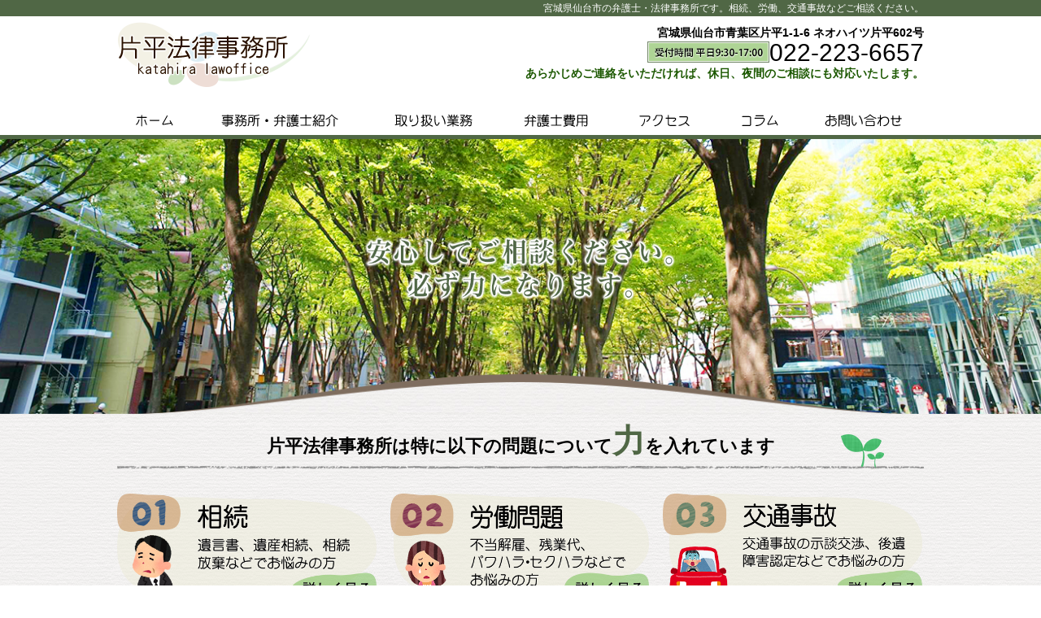

--- FILE ---
content_type: text/html; charset=UTF-8
request_url: https://katahira-lawoffice.com/2013/11
body_size: 17133
content:
<!DOCTYPE html>
<html lang="ja">
<head>
<meta charset="UTF-8">
<meta name="viewport" content="width=device-width,initial-scale=1.0,minimum-scale=1.0">
<meta http-equiv="X-UA-Compatible" content="IE=edge">
<meta name="format-detection" content="telephone=no">
<title>11月 ｜ 2013 ｜ 宮城 仙台 弁護士 片平法律事務所
</title>
    <meta name="description" content="宮城県仙台市で弁護士をお探しなら【片平法律事務所】へ。相続や交通事故、労働問題や離婚問題など様々な業務を扱っています。初回相談無料です。お気軽にご相談ください。" />
    <meta name="keywords" content="仙台,宮城,弁護士,法律事務所,相談,交通事故,相続,離婚,債務整理,労働問題" />
<!-- CSS -->
<link rel="stylesheet" type="text/css" href="https://katahira-lawoffice.com/wp/wp-content/themes/katahira/css/reset.css">
<link rel="stylesheet" type="text/css" href="https://katahira-lawoffice.com/wp/wp-content/themes/katahira/css/library.css">
<link rel="stylesheet" type="text/css" href="https://katahira-lawoffice.com/wp/wp-content/themes/katahira/css/editor-style.css">
<link rel="stylesheet" type="text/css" media="screen and (max-width: 767px)" href="https://katahira-lawoffice.com/wp/wp-content/themes/katahira/css/sp.css">
<link rel="stylesheet" type="text/css" media="screen and (min-width: 767px)" href="https://katahira-lawoffice.com/wp/wp-content/themes/katahira/css/pc.css">
<link rel="stylesheet" type="text/css" href="https://katahira-lawoffice.com/wp/wp-content/themes/katahira/style-dev.css">
<!-- js CSS -->
<link rel="stylesheet" type="text/css" href="https://katahira-lawoffice.com/wp/wp-content/themes/katahira/css/slidebars.css"/>
<!-- js -->
<!-- <script type="text/javascript" src="http://www.google.com/jsapi"></script> -->
<!-- <script type="text/javascript">google.load("jquery", "1");</script> -->
<script type="text/javascript" src="https://ajax.googleapis.com/ajax/libs/jquery/1.7.1/jquery.min.js"></script>
<script type="text/javascript" src="https://katahira-lawoffice.com/wp/wp-content/themes/katahira/js/slidebars.js"></script>
<script type="text/javascript" src="https://katahira-lawoffice.com/wp/wp-content/themes/katahira/js/pagetop.js"></script>
<script type="text/javascript" src="https://katahira-lawoffice.com/wp/wp-content/themes/katahira/js/smoothScroll.js"></script>
<script type="text/javascript" src="https://katahira-lawoffice.com/wp/wp-content/themes/katahira/js/breakpoints.js"></script>
<script type="text/javascript" src="https://katahira-lawoffice.com/wp/wp-content/themes/katahira/js/common.js"></script>
<!--[if lt IE 9]>
<script src="https://katahira-lawoffice.com/wp/wp-content/themes/katahira/js/IE9.js"></script>
<script src="https://cdnjs.cloudflare.com/ajax/libs/html5shiv/3.7.3/html5shiv.min.js"></script>
<script src="https://cdnjs.cloudflare.com/ajax/libs/respond.js/1.4.2/respond.min.js"></script>
<![endif]-->
<script src="https://cdnjs.cloudflare.com/ajax/libs/prefixfree/1.0.7/prefixfree.min.js"></script>
<script>
  (function(i,s,o,g,r,a,m){i['GoogleAnalyticsObject']=r;i[r]=i[r]||function(){
  (i[r].q=i[r].q||[]).push(arguments)},i[r].l=1*new Date();a=s.createElement(o),
  m=s.getElementsByTagName(o)[0];a.async=1;a.src=g;m.parentNode.insertBefore(a,m)
  })(window,document,'script','//www.google-analytics.com/analytics.js','ga');

  ga('create', 'UA-68895178-9', 'auto');
  ga('send', 'pageview');

</script>



</head>
<body >

<!-- <div class="link_fixed_sp pcH">
	<a href="/cost#soudan"><img src="https://katahira-lawoffice.com/wp/wp-content/themes/katahira/img/foot_bn_sp-fixed.png" alt="初回相談無料"></a>
</div>
 -->

<div class="sb-slidebar sb-right">
<div class="menu_wrap">

<nav>
<div class="nav">
<ul>
    <li class="menu01"><a href="https://katahira-lawoffice.com/">ホーム</a></li>
    <li class="menu02"><a href="https://katahira-lawoffice.com/lawyer/">事務所・弁護士紹介</a>
    </li>
    <li class="menu03"><a href="https://katahira-lawoffice.com/gyoumu/">取り扱い業務</a>
        <ul class="sub-menu">
            <li><a href="https://katahira-lawoffice.com/gyoumu/souzoku/">相続</a></li>
            <li><a href="https://katahira-lawoffice.com/gyoumu/roudou/">労働問題</a></li>
            <li><a href="https://katahira-lawoffice.com/gyoumu/koutujiko/">交通事故</a></li>
            <li><a href="https://katahira-lawoffice.com/gyoumu/saimu/">債務整理</a></li>
            <li><a href="https://katahira-lawoffice.com/gyoumu/rikon/">離婚・男女問題</a></li>
            <li><a href="https://katahira-lawoffice.com/gyoumu/hudosan/">不動産関係の紛争</a></li>
            <li><a href="https://katahira-lawoffice.com/gyoumu/kigyou/">中小企業・個人経営者の法律問題</a></li>
            <li><a href="https://katahira-lawoffice.com/gyoumu/keiji/">刑事事件・少年事件</a></li>
            <li><a href="https://katahira-lawoffice.com/gyoumu/zaisan/">高齢の方、障がいのある方の財産管理について</a></li>
            <li><a href="https://katahira-lawoffice.com/gyoumu/others/">その他</a></li>
        </ul>
    </li>
    <li class="menu04"><a href="https://katahira-lawoffice.com/cost/">弁護士費用</a>
    </li>
    <li class="menu05"><a href="https://katahira-lawoffice.com/access/">アクセス</a></li>
    <li class="menu06"><a href="https://katahira-lawoffice.com/column/">コラム</a></li>
    <li class="menu07"><a href="https://katahira-lawoffice.com/contact/">お問い合わせ</a></li>
</ul>
<!-- /.nav -->
</div>
</nav>

<!-- /.menu_wrap -->
</div>
<!-- /.sb-slidebar.sb-right -->
</div>


<div id="sb-site" class="wrap">
<header>
<div class="h1_wrap">





    <h1 class="sp-none">宮城県仙台市の弁護士・法律事務所です。相続、労働、交通事故などご相談ください。</h1>


</div>
<div class="wrap">
<div class="col_l">
<p class="logo"><a href="https://katahira-lawoffice.com"><img src="https://katahira-lawoffice.com/wp/wp-content/themes/katahira/img/logo.png" alt=""></a></p>
<p class="pc-none btn_menu"><a class="sb-toggle-right" href="#">メニュー</a></p>
<!-- /.col_l -->
</div>

<div class="col_r sp-none">
<p class="address">宮城県仙台市青葉区片平1-1-6 ネオハイツ片平602号</p>
<ul class="telltime">
<li class="tell">022-223-6657</li>
<li class="time"><img src="https://katahira-lawoffice.com/wp/wp-content/themes/katahira/img/img_telltime.png" height="26" width="150" alt=""></li>
</ul>
<p class="green">あらかじめご連絡をいただければ、休日、夜間のご相談にも対応いたします。</p>
<!-- /.col_r -->
</div>

<!-- /.wrap -->
</div>
<!-- /header -->
</header>
<div class="kv">
<div class="kv_wrap">
<p><img src="https://katahira-lawoffice.com/wp/wp-content/themes/katahira/img/copy.png" height="81" width="383" alt=""></p>
<!-- /.kv_wrap -->
</div>
<!-- /.kv -->
</div>

<div class="strength_wrap">
    <p>片平法律事務所は特に<br class="pc-none">以下の問題について<span>力</span>を入れています</p>
</div>

<aside>
<div class="bnr_area">
<ul>
<li><a class="hover" href="https://katahira-lawoffice.com/gyoumu/souzoku"><img src="https://katahira-lawoffice.com/wp/wp-content/themes/katahira/img/bnr_service_01-sp.png" height="132" width="318.5" alt=""></a></li>
    <li><a class="hover" href="https://katahira-lawoffice.com/gyoumu/roudou"><img src="https://katahira-lawoffice.com/wp/wp-content/themes/katahira/img/bnr_service_02-sp.png" height="132" width="318.5" alt=""></a></li>
    <li><div class="clearfix sp-none"></div></li>
    <li><a class="hover" href="https://katahira-lawoffice.com/gyoumu/koutujiko"><img src="https://katahira-lawoffice.com/wp/wp-content/themes/katahira/img/bnr_service_03-sp.png" height="132" width="318.5" alt=""></a></li>
    <!-- <li><a class="hover" href="https://katahira-lawoffice.com/gyoumu/rikon"><img class="full sp-img" src="https://katahira-lawoffice.com/wp/wp-content/themes/katahira/img/bnr_service_04-pc.png" height="195" width="193" alt=""></a></li>
    <li><div class="clearfix pc-none"></div></li> -->
    <!-- <li><a class="hover" href="https://katahira-lawoffice.com/gyoumu/keiji"><img class="full sp-img" src="https://katahira-lawoffice.com/wp/wp-content/themes/katahira/img/bnr_service_05-pc.png" height="195" width="181" alt=""></a></li> -->
</ul>
<!-- /.bnr_area -->
</div>
</aside>



<div class="contents pt0">


<div class="main_wrap">
<div class="main">

<section>
<h2>片平法律事務所（仙台弁護士会所属）のホームページへようこそ</h2>
<div class="inner">
<p class="ovf_h mb15 fsz16">当事務所は、昭和３９年に開設された日野市朗法律事務所を前身として開設された、宮城県内でも伝統のある法律事務所です。<br>
		事務所開設以来、地域の皆様のための法律事務所として多数の事件を解決しています。 <br>
		お困りのことがありましたら、お気軽にご相談ください。</p>
</div>
</section>

<section>
<h2>片平法律事務所の特徴</h2>
<div class="inner">

<div>
<h3><span>宮城県内でも伝統のある法律事務所</span></h3>
</div>
<p class="fsz16 mb20">当事務所には、これまでに多数の事件を解決してきた実績があります。安心してご相談ください。</p>

<h3><span>特色のある複数の弁護士が所属</span></h3>
<p class="fsz16">当事務所には、ベテランから中堅、若手まで、特色のある複数の弁護士が所属しています。そのため、各弁護士の経験・知識を利用した問題解決が期待できます。</p>
<p class="right mb10"><a class="hover" href="https://katahira-lawoffice.com/lawyer/"><img src="https://katahira-lawoffice.com/wp/wp-content/themes/katahira/img/btn_detail.png" height="27" width="106" alt=""></a></p>

<h3><span>リーズナブルな弁護士費用</span></h3>
<p class="fsz16">事案によっては着手金の後払いも可能です。要件を充たす方は、法テラスの民事法律扶助をご利用いただけます。</p>
<p class="right mb10"><a class="hover" href="https://katahira-lawoffice.com//cost/"><img src="https://katahira-lawoffice.com/wp/wp-content/themes/katahira/img/btn_detail.png" height="27" width="106" alt=""></a></p>

<!-- <h3><span>初回の法律相談は無料または費用負担なし</span></h3>
<p class="fsz16">とりあえずご相談だけという事も可能です。時間は１時間程度を目安にしておりますが、 超過しても費用をご請求することはありませんのでご安心ください。なお、震災時の住居地や資力などの法テラスの要件を満たせば、同一問題で最高６回まで無料相談を受けることが可能です。</p>
</div> -->
</section>

<section class="mb0">
<h2>事務所からのお知らせ</h2>
<div class="inner">

<div class="news_list">
<dl class="news">
    <dt class="date"><span class="box_date">2025.08.08</span></dt>
    <dd class="text">
    <a href="https://katahira-lawoffice.com/news/%e5%a4%8f%e5%ad%a3%e4%bc%91%e6%a5%ad%e3%81%ae%e3%81%8a%e7%9f%a5%e3%82%89%e3%81%9b%ef%bc%88%e4%bb%a4%e5%92%8c%ef%bc%97%e5%b9%b4%ef%bc%98%e6%9c%88%ef%bc%99%e6%97%a5%ef%bd%9e%ef%bc%91%ef%bc%97%e6%97%a5">夏季休業のお知らせ（令和７年８月９日～１７日）</a>
    </dd>
    <dt class="date"><span class="box_date">2025.04.25</span></dt>
    <dd class="text">
    <a href="https://katahira-lawoffice.com/news/%e4%bc%91%e6%a5%ad%e3%81%ae%e3%81%8a%e7%9f%a5%e3%82%89%e3%81%9b%ef%bc%88%e4%bb%a4%e5%92%8c7%e5%b9%b4%ef%bc%94%e6%9c%88%ef%bc%926%e6%97%a5%ef%bd%9e%ef%bc%95%e6%9c%88%ef%bc%96%e6%97%a5%ef%bc%89">休業のお知らせ（令和7年４月２6日～５月６日）</a>
    </dd>
    <dt class="date"><span class="box_date">2024.12.28</span></dt>
    <dd class="text">
    <a href="https://katahira-lawoffice.com/news/%e5%b9%b4%e6%9c%ab%e5%b9%b4%e5%a7%8b%e4%bc%91%e6%a5%ad%e3%81%ae%e3%81%8a%e7%9f%a5%e3%82%89%e3%81%9b%ef%bc%88%e4%bb%a4%e5%92%8c%ef%bc%96%e5%b9%b4%ef%bc%91%ef%bc%92%e6%9c%88%ef%bc%92%ef%bc%98%e6%97%a5">年末年始休業のお知らせ（令和６年１２月２８日～令和７年１月５日）</a>
    </dd>
    <dt class="date"><span class="box_date">2024.08.09</span></dt>
    <dd class="text">
    <a href="https://katahira-lawoffice.com/news/%e5%a4%8f%e5%ad%a3%e4%bc%91%e6%a5%ad%e3%81%ae%e3%81%8a%e7%9f%a5%e3%82%89%e3%81%9b%ef%bc%88%e4%bb%a4%e5%92%8c%ef%bc%96%e5%b9%b4%ef%bc%98%e6%9c%88%ef%bc%91%ef%bc%90%e6%97%a5%ef%bd%9e%ef%bc%91%ef%bc%98">夏季休業のお知らせ（令和６年８月１０日～１８日）</a>
    </dd>
    <dt class="date"><span class="box_date">2024.04.26</span></dt>
    <dd class="text">
    <a href="https://katahira-lawoffice.com/news/%e4%bc%91%e6%a5%ad%e3%81%ae%e3%81%8a%e7%9f%a5%e3%82%89%e3%81%9b%ef%bc%88%e4%bb%a4%e5%92%8c%ef%bc%96%e5%b9%b4%ef%bc%94%e6%9c%88%ef%bc%92%ef%bc%97%e6%97%a5%ef%bd%9e%ef%bc%95%e6%9c%88%ef%bc%96%e6%97%a5">休業のお知らせ（令和６年４月２７日～５月６日）</a>
    </dd>
</dl>
<p class="right"><a class="hover" href="https://katahira-lawoffice.com/news/"><img src="https://katahira-lawoffice.com/wp/wp-content/themes/katahira/img/btn_detail.png" height="27" width="106" alt=""></a></p>
<!-- /.news_list -->
</div>

<h3 class="top_h3">宮城県仙台市の弁護士【片平法律事務所】</h3>
<p>宮城県仙台市にある法律事務所【片平法律事務所】です（仙台弁護士会所属）。相続、労働問題、交通事故など、様々な業務を扱っています。
地域の皆様のため、初めての方でも安心してご相談いただけるよう努めております。お気軽にご相談ください。</p>

<!-- /.inner -->
</div>
</section>

<!-- /.main -->
</div>
</div>

<aside>
        <div class="sub sub_top">
            <h2 class="sp-none">ご案内</h2>
            <div class="inner">
                <ul class="sub-bnr_area">
                    <!-- <li class="spH"><a class="hover" href="https://katahira-lawoffice.com/cost/#soudan"><img class="full" src="https://katahira-lawoffice.com/wp/wp-content/themes/katahira/img/bnr_sub_01.png" height="205" width="260" alt=""></a></li> -->
                    <li><a class="hover" href="https://katahira-lawoffice.com/contact/"><img class="full" src="https://katahira-lawoffice.com/wp/wp-content/themes/katahira/img/bnr_sub_02.png" height="198" width="260" alt=""></a></li>
                    <li><a class="hover" href="https://katahira-lawoffice.com/contact/"><img class="full" src="https://katahira-lawoffice.com/wp/wp-content/themes/katahira/img/bnr_sub_03.png" height="194" width="260" alt=""></a></li>
                </ul>
                <!-- /.inner -->
            </div>
            <!-- /.sub -->
        </div>
    </aside>


<!-- /.content -->
</div>


<footer>
<p class="page_top pc-none"><a class="pagetop" href="#">トップへ戻る</a></p>
<div class="foot_nav">
<ul class="row">
    <li><a class="hover" href="https://katahira-lawoffice.com">ホーム</a></li>
    <li><a class="hover" href="https://katahira-lawoffice.com/lawyer/">事務所・弁護士紹介</a></li>
    <li><a class="hover" href="https://katahira-lawoffice.com/gyoumu/">取り扱い業務</a></li>
    <li><a class="hover" href="https://katahira-lawoffice.com/cost/">弁護士費用</a></li>
    <li><a class="hover" href="https://katahira-lawoffice.com/access/">アクセス</a></li>
    <li><a class="hover" href="https://katahira-lawoffice.com/column/">コラム</a></li>
    <li><a class="hover" href="https://katahira-lawoffice.com/contact/">お問い合わせ</a></li>
</ul>
<!-- /.foot_nav -->
</div>

<div class="foot_utility">
<div class="foot_utility_wrap">
<div class="col_l">
<p class="text">宮城県仙台市の弁護士片平法律事務所は個人のお客様を大切にします。相続、労働問題、交通事故など各種ご相談承ります。<br>弁護士にご相談されるのが初めての方もご安心下さい。<br>当法律事務所の弁護士が丁寧に対応させていただきます。</p>
</div>
<div class="col_r">
<p class="logo"><img class="full" src="https://katahira-lawoffice.com/wp/wp-content/themes/katahira/img/logo_fotter.png" height="80" width="238" alt=""></p>
<div class="sp-foot_inner">
<p class="address">宮城県仙台市青葉区片平1-1-6 ネオハイツ片平602号</p>
<div class="clearfix">
<ul class="telltime clearfix">
<li class="time sp-none"><img src="https://katahira-lawoffice.com/wp/wp-content/themes/katahira/img/img_footer_telltime.png" height="26" width="150" alt=""></li>
<li class="tell">022-223-6657</li>
</ul>
</div>
<p class="white bold">あらかじめご連絡をいただければ、休日、夜間のご相談にも対応いたします。</p>
</div>
</div>
<!-- /.foot_utility_wrap -->
</div>
<!-- /.foot_utility -->
</div>

<div class="copyright">
    <p>Copyright ©2015 Katahira Lawoffice Co., Ltd. All Rights Reserved.</p>
<!-- /.copyright -->
</div>
</footer>
</div>
</body>
</html>

--- FILE ---
content_type: text/css
request_url: https://katahira-lawoffice.com/wp/wp-content/themes/katahira/css/library.css
body_size: 45501
content:
@charset "utf-8";

/* 基本ページ　共通項目
---------------------------------------------------- */

.clear {
    clear: both;
}

/*clearfix*/
.clearfix:after {
content: ".";
display: block;
clear: both;
height: 0;
line-height: 0;
visibility: hidden;
}

/* float用コラム (基本左右48%)
---------------------------------------------------- */
.col_l-48 {
    float: left;
    width: 48%;
}
.col_r-48 {
    float: right;
    width: 48%;
}

.f_left {
    float: left;
}

.f_right {
    float: right;
}

/* ブロックレベル要素内テキストの行揃え用
---------------------------------------------------- */
.center {
    text-align: center;
}

.center img, .center table {
    margin-left: auto;
    margin-right: auto;
}

.right {
    text-align: right;
}

.left {
    text-align: left;
}

/* 文字装飾
---------------------------------------------------- */
.ind {        /* 段落の頭に1文字分空ける */
    text-indent: 1em;
}

span.ind {        /* 段落の頭に1文字分空ける（spanブロック化）*/
    display: block;
    text-indent: 1em;
}

.rev_ind {        /* 段落の頭 1文字分マイナス ※マーク使用時など */
    padding: 0 0 0 1em;
    text-indent: -1em;
}

span.rev_ind {        /* spanブロック化 */
    display: block;
    padding: 0 0 0 1em;
    text-indent: -1em;
}

.no_ind {        /* インデントなし */
    text-indent: 0;
}

/*20160218 add*/
strong {
    font-size: 1.5em;
}

/* フォントサイズ指定
---------------------------------------------------- */
.xxs {
    font-size: xx-small;    /* フォントサイズ xx-small */
}

.xs {
    font-size: x-small;    /* フォントサイズ x-small */
}

.s {
    font-size: small;    /* フォントサイズ small */
}

.m {
    font-size: medium;    /* フォントサイズ medium */
}

.l {
    font-size: large;    /* フォントサイズ large */
}

.xl {
    font-size: x-large;    /* フォントサイズ x-large */
}

.xxl {
    font-size: xx-large;    /* フォントサイズ xx-large */
}

/*** 以下 % 指定 ***/
.em06 {
    font-size: 60% !important;        /* フォントサイズ 60% */
}
.em07 {
    font-size: 70% !important;        /* フォントサイズ 70% */
}
.em08 {
    font-size: 80% !important;        /* フォントサイズ 80% */
}
.em09 {
    font-size: 90% !important;        /* フォントサイズ 90% */
}
.em10 {
    font-size: 100% !important;    /* フォントサイズ 100% */
}
.em11 {
    font-size: 110% !important;    /* フォントサイズ 110% */
}
.em12 {
    font-size: 120% !important;    /* フォントサイズ 120% */
}
.em13 {
    font-size: 130% !important;    /* フォントサイズ 130% */
}
.em14 {
    font-size: 140% !important;    /* フォントサイズ 140% */
}
.em15 {
    font-size: 150% !important;    /* フォントサイズ 150% */
}
.em16 {
    font-size: 160% !important;    /* フォントサイズ 160% */
}
.em17 {
    font-size: 170% !important;    /* フォントサイズ 170% */
}
.em18 {
    font-size: 180% !important;    /* フォントサイズ 180% */
}
.em19 {
    font-size: 190% !important;    /* フォントサイズ 190% */
}
.em20 {
    font-size: 200% !important;    /* フォントサイズ 200% */
}
.em21 {
    font-size: 210% !important;    /* フォントサイズ 210% */
}
.em22 {
    font-size: 220% !important;    /* フォントサイズ 220% */
}
.em23 {
    font-size: 230% !important;    /* フォントサイズ 230% */
}
.em24 {
    font-size: 240% !important;    /* フォントサイズ 240% */
}
.em25 {
    font-size: 250% !important;    /* フォントサイズ 250% */
}
.em26 {
    font-size: 260% !important;    /* フォントサイズ 260% */
}
.em27 {
    font-size: 270% !important;    /* フォントサイズ 270% */
}
.em28 {
    font-size: 280% !important;    /* フォントサイズ 280% */
}
.em29 {
    font-size: 290% !important;    /* フォントサイズ 290% */
}
.em30 {
    font-size: 300% !important;    /* フォントサイズ 300% */
}

/*** 以下 px 指定 ***/
.fsz8 {
    font-size: 10px !important;
}

.fsz9 {
    font-size: 10px !important;
}

.fsz10 {
    font-size: 10px !important;
}

.fsz11 {
    font-size: 11px !important;
}

.fsz12 {
    font-size: 12px !important;
}

.fsz13 {
    font-size: 13px !important;
}

.fsz14 {
    font-size: 14px !important;
}

.fsz15 {
    font-size: 15px !important;
}

.fsz16 {
    font-size: 16px !important;
}

.fsz17 {
    font-size: 17px !important;
}

.fsz18 {
    font-size: 18px !important;
}

.fsz19 {
    font-size: 19px !important;
}

.fsz20 {
    font-size: 20px !important;
}

.fsz21 {
    font-size: 21px !important;
}

.fsz22 {
    font-size: 22px !important;
}

.fsz23 {
    font-size: 23px !important;
}

.fsz24 {
    font-size: 24px !important;
}

.fsz25 {
    font-size: 25px !important;
}

.fsz26 {
    font-size: 26px !important;
}

.fsz27 {
    font-size: 27px !important;
}

.fsz28 {
    font-size: 28px !important;
}

.fsz29 {
    font-size: 29px !important;
}

.fsz30 {
    font-size: 30px !important;
}

.fsz31 {
    font-size: 31px !important;
}

.fsz32 {
    font-size: 32px !important;
}

.fsz33 {
    font-size: 33px !important;
}

.fsz34 {
    font-size: 34px !important;
}

.fsz35 {
    font-size: 35px !important;
}

.fsz36 {
    font-size: 36px !important;
}

.fsz37 {
    font-size: 37px !important;
}

.fsz38 {
    font-size: 38px !important;
}

.fsz39 {
    font-size: 39px !important;
}

.fsz40 {
    font-size: 40px !important;
}

.fsz43 {
    font-size: 43px !important;
}

.fsz44 {
    font-size: 44px !important;
}

.fsz52 {
    font-size: 52px !important;
}

.fsz62 {
    font-size: 62px !important;
}

.fsz70 {
    font-size: 70px !important;
}

.fsz100 {
    font-size: 100px !important;
}

/* フォント太さ（weight）
---------------------------------------------------- */
.bold {
    font-weight: 700;
}

.normal {
    font-weight: normal;
}

/* カラー
---------------------------------------------------- */

.red,
.red a {
    color: #dc143c;
}

/* レッド系 */

.lightred,
.lightred a {
    color: #ff4a72;
}

.deepred,
.deepred a {
    color: #980012;
}

.blue,
.blue a {
    color: #002288;
}

/* ブルー系 */

.lightblue,
.lightblue a {
    color: #4169e1;
}

.deepblue,
.deepblue a {
    color: #000044;
}

.green,
.green a {
    color: #008b8b;
}

/* グリーン系 */

.lightgreen,
.lightgreen a {
    color: #33ac9f;
}

.deepgreen,
.deepgreen a {
    color: #00626c;
}

.orange,
.orange a {
    color: #ff8c00;
}

/* オレンジ系 */

.lightorange,
.lightorange a {
    color: #ff9933;
}

.deeporange,
.deeporange a {
    color: #f84c00;
}

.black,
.black a {
    color: #222222;
}

/* ブラック系 */

.lightblack,
.lightblack a {
    color: #444444;
}

.deepblack,
.deepblack a {
    color: #000000;
}

.gray,
.gray a {
    color: #aaaaaa;
}

/* グレー系 */

.lightgray,
.lightgray a {
    color: #cccccc;
}

.deepgray,
.deepgray a {
    color: #333333;
}

.white,
.white a {
    color: #ffffff;
}

/* ホワイト系 */

.black,
.black a {
    color: #000000;
}

/* ブラック系 */

/* 注釈
---------------------------------------------------- */
.sup_top {                    /* 注釈 上付き */
    font-size: 80%;
    vertical-align: super;
}

.sup_bottom {                    /* 注釈 下付き */
    font-size: 80%;
    vertical-align: sub;
}

.sup_r {                /* 注釈 red 上付き */
    color: #dc143c;
    font-size: 80%;
    vertical-align: super;
}

.sub_r {                /* 注釈 red 下付き */
    color: #dc143c;
    font-size: 80%;
    vertical-align: sub;
}

/* 縦位置揃え用
---------------------------------------------------- */
.vtop {
    vertical-align: top;
}

.vmid {
    vertical-align: middle;
}

.vbtm {
    vertical-align: bottom;
}

/* 改行禁止
---------------------------------------------------- */
.nobr {
    white-space: nowrap;
}

/* 非表示
---------------------------------------------------- */
.none {
    display: none;
}

/* スペーサー
---------------------------------------------------- */

.-ml6 {
    margin-left: -6px;
}

.-mt20 {
    margin-top: -20px !important;
}

.mall0 {
    margin: none !important;
}

.pall0 {
    padding: none !important;
}

.mr0 {
    margin-right: 0px !important;
}

.ml0 {
    margin-left: 0px !important;
}

.mt0 {
    margin-top: 0px !important;
}

.mb0 {
    margin-bottom: 0px !important;
}

.pr0 {
    padding-right: 0px !important;
}

.pl0 {
    padding-left: 0px !important;
}

.pt0 {
    padding-top: 0px !important;
}

.pb0 {
    padding-bottom: 0px !important;
}

.m0 {
    margin: 0px !important;
}

.mr1 {
    margin-right: 1px !important;
}

.ml1 {
    margin-left: 1px !important;
}

.mt1 {
    margin-top: 1px !important;
}

.mb1 {
    margin-bottom: 1px !important;
}

.pr1 {
    padding-right: 1px !important;
}

.pl1 {
    padding-left: 1px !important;
}

.pt1 {
    padding-top: 1px !important;
}

.pb1 {
    padding-bottom: 1px !important;
}

.mr2 {
    margin-right: 2px !important;
}

.ml2 {
    margin-left: 2px !important;
}

.mt2 {
    margin-top: 2px !important;
}

.mb2 {
    margin-bottom: 2px !important;
}

.pr2 {
    padding-right: 2px !important;
}

.pl2 {
    padding-left: 2px !important;
}

.pt2 {
    padding-top: 2px !important;
}

.pb2 {
    padding-bottom: 2px !important;
}

.mr3 {
    margin-right: 3px !important;
}

.ml3 {
    margin-left: 3px !important;
}

.mt3 {
    margin-top: 3px !important;
}

.mb3 {
    margin-bottom: 3px !important;
}

.pr3 {
    padding-right: 3px !important;
}

.pl3 {
    padding-left: 3px !important;
}

.pt3 {
    padding-top: 3px !important;
}

.pb3 {
    padding-bottom: 3px !important;
}

.mr4 {
    margin-right: 4px !important;
}

.ml4 {
    margin-left: 4px !important;
}

.mt4 {
    margin-top: 4px !important;
}

.mb4 {
    margin-bottom: 4px !important;
}

.pr4 {
    padding-right: 4px !important;
}

.pl4 {
    padding-left: 4px !important;
}

.pt4 {
    padding-top: 4px !important;
}

.pb4 {
    padding-bottom: 4px !important;
}

.mr5 {
    margin-right: 5px !important;
}

.ml5 {
    margin-left: 5px !important;
}

.mt5 {
    margin-top: 5px !important;
}

.mb5 {
    margin-bottom: 5px !important;
}

.pr5 {
    padding-right: 5px !important;
}

.pl5 {
    padding-left: 5px !important;
}

.pt5 {
    padding-top: 5px !important;
}

.pb5 {
    padding-bottom: 5px !important;
}

.mr6 {
    margin-right: 6px !important;
}

.ml6 {
    margin-left: 6px !important;
}

.mt6 {
    margin-top: 6px !important;
}

.mb6 {
    margin-bottom: 6px !important;
}

.pr6 {
    padding-right: 6px !important;
}

.pl6 {
    padding-left: 6px !important;
}

.pt6 {
    padding-top: 6px !important;
}

.pb6 {
    padding-bottom: 6px !important;
}

.mr7 {
    margin-right: 7px !important;
}

.ml7 {
    margin-left: 7px !important;
}

.mt7 {
    margin-top: 7px !important;
}

.mb7 {
    margin-bottom: 7px !important;
}

.pr7 {
    padding-right: 7px !important;
}

.pl7 {
    padding-left: 7px !important;
}

.pt7 {
    padding-top: 7px !important;
}

.pb7 {
    padding-bottom: 7px !important;
}

.mr8 {
    margin-right: 8px !important;
}

.ml8 {
    margin-left: 8px !important;
}

.mt8 {
    margin-top: 8px !important;
}

.mb8 {
    margin-bottom: 8px !important;
}

.pr8 {
    padding-right: 8px !important;
}

.pl8 {
    padding-left: 8px !important;
}

.pt8 {
    padding-top: 8px !important;
}

.pb8 {
    padding-bottom: 8px !important;
}

.mr9 {
    margin-right: 9px !important;
}

.ml9 {
    margin-left: 9px !important;
}

.mt9 {
    margin-top: 9px !important;
}

.mb9 {
    margin-bottom: 9px !important;
}

.pr9 {
    padding-right: 9px !important;
}

.pl9 {
    padding-left: 9px !important;
}

.pt9 {
    padding-top: 9px !important;
}

.pb9 {
    padding-bottom: 9px !important;
}

.mr10 {
    margin-right: 10px !important;
}

.ml10 {
    margin-left: 10px !important;
}

.mt10 {
    margin-top: 10px !important;
}

.mb10 {
    margin-bottom: 10px !important;
}

.mall10 {
    margin: 10px !important;
}

.pr10 {
    padding-right: 10px !important;
}

.pl10 {
    padding-left: 10px !important;
}

.pt10 {
    padding-top: 10px !important;
}

.pb10 {
    padding-bottom: 10px !important;
}

.pall10 {
    padding: 10px !important;
}

.mr11 {
    margin-right: 11px !important;
}

.ml11 {
    margin-left: 11px !important;
}

.mt11 {
    margin-top: 11px !important;
}

.mb11 {
    margin-bottom: 11px !important;
}

.pr11 {
    padding-right: 11px !important;
}

.pl11 {
    padding-left: 11px !important;
}

.pt11 {
    padding-top: 11px !important;
}

.pb11 {
    padding-bottom: 11px !important;
}

.mr12 {
    margin-right: 12px !important;
}

.ml12 {
    margin-left: 12px !important;
}

.mt12 {
    margin-top: 12px !important;
}

.mb12 {
    margin-bottom: 12px !important;
}

.pr12 {
    padding-right: 12px !important;
}

.pl12 {
    padding-left: 12px !important;
}

.pt12 {
    padding-top: 12px !important;
}

.pb12 {
    padding-bottom: 12px !important;
}

.mr13 {
    margin-right: 13px !important;
}

.ml13 {
    margin-left: 13px !important;
}

.mt13 {
    margin-top: 13px !important;
}

.mb13 {
    margin-bottom: 13px !important;
}

.pr13 {
    padding-right: 13px !important;
}

.pl13 {
    padding-left: 13px !important;
}

.pt13 {
    padding-top: 13px !important;
}

.pb13 {
    padding-bottom: 13px !important;
}

.mr14 {
    margin-right: 14px !important;
}

.ml14 {
    margin-left: 14px !important;
}

.mt14 {
    margin-top: 14px !important;
}

.mb14 {
    margin-bottom: 14px !important;
}

.pr14 {
    padding-right: 14px !important;
}

.pl14 {
    padding-left: 14px !important;
}

.pt14 {
    padding-top: 14px !important;
}

.pb14 {
    padding-bottom: 14px !important;
}

.mr15 {
    margin-right: 15px !important;
}

.ml15 {
    margin-left: 15px !important;
}

.mt15 {
    margin-top: 15px !important;
}

.mb15 {
    margin-bottom: 15px !important;
}

.pr15 {
    padding-right: 15px !important;
}

.pl15 {
    padding-left: 15px !important;
}

.pt15 {
    padding-top: 15px !important;
}

.pb15 {
    padding-bottom: 15px !important;
}

.mr16 {
    margin-right: 16px !important;
}

.ml16 {
    margin-left: 16px !important;
}

.mt16 {
    margin-top: 16px !important;
}

.mb16 {
    margin-bottom: 16px !important;
}

.pr16 {
    padding-right: 16px !important;
}

.pl16 {
    padding-left: 16px !important;
}

.pt16 {
    padding-top: 16px !important;
}

.pb16 {
    padding-bottom: 16px !important;
}

.mr17 {
    margin-right: 17px !important;
}

.ml17 {
    margin-left: 17px !important;
}

.mt17 {
    margin-top: 17px !important;
}

.mb17 {
    margin-bottom: 17px !important;
}

.pr17 {
    padding-right: 17px !important;
}

.pl17 {
    padding-left: 17px !important;
}

.pt17 {
    padding-top: 17px !important;
}

.pb17 {
    padding-bottom: 17px !important;
}

.mr18 {
    margin-right: 18px !important;
}

.ml18 {
    margin-left: 18px !important;
}

.mt18 {
    margin-top: 18px !important;
}

.mb18 {
    margin-bottom: 18px !important;
}

.pr18 {
    padding-right: 18px !important;
}

.pl18 {
    padding-left: 18px !important;
}

.pt18 {
    padding-top: 18px !important;
}

.pb18 {
    padding-bottom: 18px !important;
}

.mr19 {
    margin-right: 19px !important;
}

.ml19 {
    margin-left: 19px !important;
}

.mt19 {
    margin-top: 19px !important;
}

.mb19 {
    margin-bottom: 19px !important;
}

.pr19 {
    padding-right: 19px !important;
}

.pl19 {
    padding-left: 19px !important;
}

.pt19 {
    padding-top: 19px !important;
}

.pb19 {
    padding-bottom: 19px !important;
}

.mr20 {
    margin-right: 20px !important;
}

.ml20 {
    margin-left: 20px !important;
}

.mt20 {
    margin-top: 20px !important;
}

.mb20 {
    margin-bottom: 20px !important;
}

.mall20 {
    margin: 20px !important;
}

.pr20 {
    padding-right: 20px !important;
}

.pl20 {
    padding-left: 20px !important;
}

.pt20 {
    padding-top: 20px !important;
}

.pb20 {
    padding-bottom: 20px !important;
}

.pall20 {
    padding: 20px !important;
}

.mr21 {
    margin-right: 21px !important;
}

.ml21 {
    margin-left: 21px !important;
}

.mt21 {
    margin-top: 21px !important;
}

.mb21 {
    margin-bottom: 21px !important;
}

.pr21 {
    padding-right: 21px !important;
}

.pl21 {
    padding-left: 21px !important;
}

.pt21 {
    padding-top: 21px !important;
}

.pb21 {
    padding-bottom: 21px !important;
}

.mr22 {
    margin-right: 22px !important;
}

.ml22 {
    margin-left: 22px !important;
}

.mt22 {
    margin-top: 22px !important;
}

.mb22 {
    margin-bottom: 22px !important;
}

.pr22 {
    padding-right: 22px !important;
}

.pl22 {
    padding-left: 22px !important;
}

.pt22 {
    padding-top: 22px !important;
}

.pb22 {
    padding-bottom: 22px !important;
}

.mr23 {
    margin-right: 23px !important;
}

.ml23 {
    margin-left: 23px !important;
}

.mt23 {
    margin-top: 23px !important;
}

.mb23 {
    margin-bottom: 23px !important;
}

.pr23 {
    padding-right: 23px !important;
}

.pl23 {
    padding-left: 23px !important;
}

.pt23 {
    padding-top: 23px !important;
}

.pb23 {
    padding-bottom: 23px !important;
}

.mr24 {
    margin-right: 24px !important;
}

.ml24 {
    margin-left: 24px !important;
}

.mt24 {
    margin-top: 24px !important;
}

.mb24 {
    margin-bottom: 24px !important;
}

.pr24 {
    padding-right: 24px !important;
}

.pl24 {
    padding-left: 24px !important;
}

.pt24 {
    padding-top: 24px !important;
}

.pb24 {
    padding-bottom: 24px !important;
}

.mr25 {
    margin-right: 25px !important;
}

.ml25 {
    margin-left: 25px !important;
}

.mt25 {
    margin-top: 25px !important;
}

.mb25 {
    margin-bottom: 25px !important;
}

.pr25 {
    padding-right: 25px !important;
}

.pl25 {
    padding-left: 25px !important;
}

.pt25 {
    padding-top: 25px !important;
}

.pb25 {
    padding-bottom: 25px !important;
}

.mr26 {
    margin-right: 26px !important;
}

.ml26 {
    margin-left: 26px !important;
}

.mt26 {
    margin-top: 26px !important;
}

.mb26 {
    margin-bottom: 26px !important;
}

.pr26 {
    padding-right: 26px !important;
}

.pl26 {
    padding-left: 26px !important;
}

.pt26 {
    padding-top: 26px !important;
}

.pb26 {
    padding-bottom: 26px !important;
}

.mr27 {
    margin-right: 27px !important;
}

.ml27 {
    margin-left: 27px !important;
}

.mt27 {
    margin-top: 27px !important;
}

.mb27 {
    margin-bottom: 27px !important;
}

.pr27 {
    padding-right: 27px !important;
}

.pl27 {
    padding-left: 27px !important;
}

.pt27 {
    padding-top: 27px !important;
}

.pb27 {
    padding-bottom: 27px !important;
}

.mr28 {
    margin-right: 28px !important;
}

.ml28 {
    margin-left: 28px !important;
}

.mt28 {
    margin-top: 28px !important;
}

.mb28 {
    margin-bottom: 28px !important;
}

.pr28 {
    padding-right: 28px !important;
}

.pl28 {
    padding-left: 28px !important;
}

.pt28 {
    padding-top: 28px !important;
}

.pb28 {
    padding-bottom: 28px !important;
}

.mr29 {
    margin-right: 29px !important;
}

.ml29 {
    margin-left: 29px !important;
}

.mt29 {
    margin-top: 29px !important;
}

.mb29 {
    margin-bottom: 29px !important;
}

.pr29 {
    padding-right: 29px !important;
}

.pl29 {
    padding-left: 29px !important;
}

.pt29 {
    padding-top: 29px !important;
}

.pb29 {
    padding-bottom: 29px !important;
}

.mr30 {
    margin-right: 30px !important;
}

.ml30 {
    margin-left: 30px !important;
}

.mt30 {
    margin-top: 30px !important;
}

.mb30 {
    margin-bottom: 30px !important;
}

.pr30 {
    padding-right: 30px !important;
}

.pl30 {
    padding-left: 30px !important;
}

.pt30 {
    padding-top: 30px !important;
}

.pb30 {
    padding-bottom: 30px !important;
}

.mr31 {
    margin-right: 31px !important;
}

.ml31 {
    margin-left: 31px !important;
}

.mt31 {
    margin-top: 31px !important;
}

.mb31 {
    margin-bottom: 31px !important;
}

.pr31 {
    padding-right: 31px !important;
}

.pl31 {
    padding-left: 31px !important;
}

.pt31 {
    padding-top: 31px !important;
}

.pb31 {
    padding-bottom: 31px !important;
}

.mr32 {
    margin-right: 32px !important;
}

.ml32 {
    margin-left: 32px !important;
}

.mt32 {
    margin-top: 32px !important;
}

.mb32 {
    margin-bottom: 32px !important;
}

.pr32 {
    padding-right: 32px !important;
}

.pl32 {
    padding-left: 32px !important;
}

.pt32 {
    padding-top: 32px !important;
}

.pb32 {
    padding-bottom: 32px !important;
}

.mr33 {
    margin-right: 33px !important;
}

.ml33 {
    margin-left: 33px !important;
}

.mt33 {
    margin-top: 33px !important;
}

.mb33 {
    margin-bottom: 33px !important;
}

.pr33 {
    padding-right: 33px !important;
}

.pl33 {
    padding-left: 33px !important;
}

.pt33 {
    padding-top: 33px !important;
}

.pb33 {
    padding-bottom: 33px !important;
}

.mr34 {
    margin-right: 34px !important;
}

.ml34 {
    margin-left: 34px !important;
}

.mt34 {
    margin-top: 34px !important;
}

.mb34 {
    margin-bottom: 34px !important;
}

.pr34 {
    padding-right: 34px !important;
}

.pl34 {
    padding-left: 34px !important;
}

.pt34 {
    padding-top: 34px !important;
}

.pb34 {
    padding-bottom: 34px !important;
}

.mr35 {
    margin-right: 35px !important;
}

.ml35 {
    margin-left: 35px !important;
}

.mt35 {
    margin-top: 35px !important;
}

.mb35 {
    margin-bottom: 35px !important;
}

.pr35 {
    padding-right: 35px !important;
}

.pl35 {
    padding-left: 35px !important;
}

.pt35 {
    padding-top: 35px !important;
}

.pb35 {
    padding-bottom: 35px !important;
}

.mr36 {
    margin-right: 36px !important;
}

.ml36 {
    margin-left: 36px !important;
}

.mt36 {
    margin-top: 36px !important;
}

.mb36 {
    margin-bottom: 36px !important;
}

.pr36 {
    padding-right: 36px !important;
}

.pl36 {
    padding-left: 36px !important;
}

.pt36 {
    padding-top: 36px !important;
}

.pb36 {
    padding-bottom: 36px !important;
}

.mr37 {
    margin-right: 37px !important;
}

.ml37 {
    margin-left: 37px !important;
}

.mt37 {
    margin-top: 37px !important;
}

.mb37 {
    margin-bottom: 37px !important;
}

.pr37 {
    padding-right: 37px !important;
}

.pl37 {
    padding-left: 37px !important;
}

.pt37 {
    padding-top: 37px !important;
}

.pb37 {
    padding-bottom: 37px !important;
}

.mr38 {
    margin-right: 38px !important;
}

.ml38 {
    margin-left: 38px !important;
}

.mt38 {
    margin-top: 38px !important;
}

.mb38 {
    margin-bottom: 38px !important;
}

.pr38 {
    padding-right: 38px !important;
}

.pl38 {
    padding-left: 38px !important;
}

.pt38 {
    padding-top: 38px !important;
}

.pb38 {
    padding-bottom: 38px !important;
}

.mr39 {
    margin-right: 39px !important;
}

.ml39 {
    margin-left: 39px !important;
}

.mt39 {
    margin-top: 39px !important;
}

.mb39 {
    margin-bottom: 39px !important;
}

.pr39 {
    padding-right: 39px !important;
}

.pl39 {
    padding-left: 39px !important;
}

.pt39 {
    padding-top: 39px !important;
}

.pb39 {
    padding-bottom: 39px !important;
}

.mr40 {
    margin-right: 40px !important;
}

.ml40 {
    margin-left: 40px !important;
}

.mt40 {
    margin-top: 40px !important;
}

.mb40 {
    margin-bottom: 40px !important;
}

.pr40 {
    padding-right: 40px !important;
}

.pl40 {
    padding-left: 40px !important;
}

.pt40 {
    padding-top: 40px !important;
}

.pb40 {
    padding-bottom: 40px !important;
}

.mr41 {
    margin-right: 41px !important;
}

.ml41 {
    margin-left: 41px !important;
}

.mt41 {
    margin-top: 41px !important;
}

.mb41 {
    margin-bottom: 41px !important;
}

.pr41 {
    padding-right: 41px !important;
}

.pl41 {
    padding-left: 41px !important;
}

.pt41 {
    padding-top: 41px !important;
}

.pb41 {
    padding-bottom: 41px !important;
}

.mr42 {
    margin-right: 42px !important;
}

.ml42 {
    margin-left: 42px !important;
}

.mt42 {
    margin-top: 42px !important;
}

.mb42 {
    margin-bottom: 42px !important;
}

.pr42 {
    padding-right: 42px !important;
}

.pl42 {
    padding-left: 42px !important;
}

.pt42 {
    padding-top: 42px !important;
}

.pb42 {
    padding-bottom: 42px !important;
}

.mr43 {
    margin-right: 43px !important;
}

.ml43 {
    margin-left: 43px !important;
}

.mt43 {
    margin-top: 43px !important;
}

.mb43 {
    margin-bottom: 43px !important;
}

.pr43 {
    padding-right: 43px !important;
}

.pl43 {
    padding-left: 43px !important;
}

.pt43 {
    padding-top: 43px !important;
}

.pb43 {
    padding-bottom: 43px !important;
}

.mr44 {
    margin-right: 44px !important;
}

.ml44 {
    margin-left: 44px !important;
}

.mt44 {
    margin-top: 44px !important;
}

.mb44 {
    margin-bottom: 44px !important;
}

.pr44 {
    padding-right: 44px !important;
}

.pl44 {
    padding-left: 44px !important;
}

.pt44 {
    padding-top: 44px !important;
}

.pb44 {
    padding-bottom: 44px !important;
}

.mr45 {
    margin-right: 45px !important;
}

.ml45 {
    margin-left: 45px !important;
}

.mt45 {
    margin-top: 45px !important;
}

.mb45 {
    margin-bottom: 45px !important;
}

.pr45 {
    padding-right: 45px !important;
}

.pl45 {
    padding-left: 45px !important;
}

.pt45 {
    padding-top: 45px !important;
}

.pb45 {
    padding-bottom: 45px !important;
}

.mr46 {
    margin-right: 46px !important;
}

.ml46 {
    margin-left: 46px !important;
}

.mt46 {
    margin-top: 46px !important;
}

.mb46 {
    margin-bottom: 46px !important;
}

.pr46 {
    padding-right: 46px !important;
}

.pl46 {
    padding-left: 46px !important;
}

.pt46 {
    padding-top: 46px !important;
}

.pb46 {
    padding-bottom: 46px !important;
}

.mr47 {
    margin-right: 47px !important;
}

.ml47 {
    margin-left: 47px !important;
}

.mt47 {
    margin-top: 47px !important;
}

.mb47 {
    margin-bottom: 47px !important;
}

.pr47 {
    padding-right: 47px !important;
}

.pl47 {
    padding-left: 47px !important;
}

.pt47 {
    padding-top: 47px !important;
}

.pb47 {
    padding-bottom: 47px !important;
}

.mr48 {
    margin-right: 48px !important;
}

.ml48 {
    margin-left: 48px !important;
}

.mt48 {
    margin-top: 48px !important;
}

.mb48 {
    margin-bottom: 48px !important;
}

.pr48 {
    padding-right: 48px !important;
}

.pl48 {
    padding-left: 48px !important;
}

.pt48 {
    padding-top: 48px !important;
}

.pb48 {
    padding-bottom: 48px !important;
}

.mr49 {
    margin-right: 49px !important;
}

.ml49 {
    margin-left: 49px !important;
}

.mt49 {
    margin-top: 49px !important;
}

.mb49 {
    margin-bottom: 49px !important;
}

.pr49 {
    padding-right: 49px !important;
}

.pl49 {
    padding-left: 49px !important;
}

.pt49 {
    padding-top: 49px !important;
}

.pb49 {
    padding-bottom: 49px !important;
}

.mr50 {
    margin-right: 50px !important;
}

.ml50 {
    margin-left: 50px !important;
}

.mt50 {
    margin-top: 50px !important;
}

.mb50 {
    margin-bottom: 50px !important;
}

.pr50 {
    padding-right: 50px !important;
}

.pl50 {
    padding-left: 50px !important;
}

.pt50 {
    padding-top: 50px !important;
}

.pb50 {
    padding-bottom: 50px !important;
}

.mr51 {
    margin-right: 51px !important;
}

.ml51 {
    margin-left: 51px !important;
}

.mt51 {
    margin-top: 51px !important;
}

.mb51 {
    margin-bottom: 51px !important;
}

.pr51 {
    padding-right: 51px !important;
}

.pl51 {
    padding-left: 51px !important;
}

.pt51 {
    padding-top: 51px !important;
}

.pb51 {
    padding-bottom: 51px !important;
}

.mr52 {
    margin-right: 52px !important;
}

.ml52 {
    margin-left: 52px !important;
}

.mt52 {
    margin-top: 52px !important;
}

.mb52 {
    margin-bottom: 52px !important;
}

.pr52 {
    padding-right: 52px !important;
}

.pl52 {
    padding-left: 52px !important;
}

.pt52 {
    padding-top: 52px !important;
}

.pb52 {
    padding-bottom: 52px !important;
}

.mr53 {
    margin-right: 53px !important;
}

.ml53 {
    margin-left: 53px !important;
}

.mt53 {
    margin-top: 53px !important;
}

.mb53 {
    margin-bottom: 53px !important;
}

.pr53 {
    padding-right: 53px !important;
}

.pl53 {
    padding-left: 53px !important;
}

.pt53 {
    padding-top: 53px !important;
}

.pb53 {
    padding-bottom: 53px !important;
}

.mr54 {
    margin-right: 54px !important;
}

.ml54 {
    margin-left: 54px !important;
}

.mt54 {
    margin-top: 54px !important;
}

.mb54 {
    margin-bottom: 54px !important;
}

.pr54 {
    padding-right: 54px !important;
}

.pl54 {
    padding-left: 54px !important;
}

.pt54 {
    padding-top: 54px !important;
}

.pb54 {
    padding-bottom: 54px !important;
}

.mr55 {
    margin-right: 55px !important;
}

.ml55 {
    margin-left: 55px !important;
}

.mt55 {
    margin-top: 55px !important;
}

.mb55 {
    margin-bottom: 55px !important;
}

.pr55 {
    padding-right: 55px !important;
}

.pl55 {
    padding-left: 55px !important;
}

.pt55 {
    padding-top: 55px !important;
}

.pb55 {
    padding-bottom: 55px !important;
}

.mr56 {
    margin-right: 56px !important;
}

.ml56 {
    margin-left: 56px !important;
}

.mt56 {
    margin-top: 56px !important;
}

.mb56 {
    margin-bottom: 56px !important;
}

.pr56 {
    padding-right: 56px !important;
}

.pl56 {
    padding-left: 56px !important;
}

.pt56 {
    padding-top: 56px !important;
}

.pb56 {
    padding-bottom: 56px !important;
}

.mr57 {
    margin-right: 57px !important;
}

.ml57 {
    margin-left: 57px !important;
}

.mt57 {
    margin-top: 57px !important;
}

.mb57 {
    margin-bottom: 57px !important;
}

.pr57 {
    padding-right: 57px !important;
}

.pl57 {
    padding-left: 57px !important;
}

.pt57 {
    padding-top: 57px !important;
}

.pb57 {
    padding-bottom: 57px !important;
}

.mr58 {
    margin-right: 58px !important;
}

.ml58 {
    margin-left: 58px !important;
}

.mt58 {
    margin-top: 58px !important;
}

.mb58 {
    margin-bottom: 58px !important;
}

.pr58 {
    padding-right: 58px !important;
}

.pl58 {
    padding-left: 58px !important;
}

.pt58 {
    padding-top: 58px !important;
}

.pb58 {
    padding-bottom: 58px !important;
}

.mr59 {
    margin-right: 59px !important;
}

.ml59 {
    margin-left: 59px !important;
}

.mt59 {
    margin-top: 59px !important;
}

.mb59 {
    margin-bottom: 59px !important;
}

.pr59 {
    padding-right: 59px !important;
}

.pl59 {
    padding-left: 59px !important;
}

.pt59 {
    padding-top: 59px !important;
}

.pb59 {
    padding-bottom: 59px !important;
}

.mr60 {
    margin-right: 60px !important;
}

.ml60 {
    margin-left: 60px !important;
}

.mt60 {
    margin-top: 60px !important;
}

.mb60 {
    margin-bottom: 60px !important;
}

.pr60 {
    padding-right: 60px !important;
}

.pl60 {
    padding-left: 60px !important;
}

.pt60 {
    padding-top: 60px !important;
}

.pb60 {
    padding-bottom: 60px !important;
}

.mr61 {
    margin-right: 61px !important;
}

.ml61 {
    margin-left: 61px !important;
}

.mt61 {
    margin-top: 61px !important;
}

.mb61 {
    margin-bottom: 61px !important;
}

.pr61 {
    padding-right: 61px !important;
}

.pl61 {
    padding-left: 61px !important;
}

.pt61 {
    padding-top: 61px !important;
}

.pb61 {
    padding-bottom: 61px !important;
}

.mr62 {
    margin-right: 62px !important;
}

.ml62 {
    margin-left: 62px !important;
}

.mt62 {
    margin-top: 62px !important;
}

.mb62 {
    margin-bottom: 62px !important;
}

.pr62 {
    padding-right: 62px !important;
}

.pl62 {
    padding-left: 62px !important;
}

.pt62 {
    padding-top: 62px !important;
}

.pb62 {
    padding-bottom: 62px !important;
}

.mr63 {
    margin-right: 63px !important;
}

.ml63 {
    margin-left: 63px !important;
}

.mt63 {
    margin-top: 63px !important;
}

.mb63 {
    margin-bottom: 63px !important;
}

.pr63 {
    padding-right: 63px !important;
}

.pl63 {
    padding-left: 63px !important;
}

.pt63 {
    padding-top: 63px !important;
}

.pb63 {
    padding-bottom: 63px !important;
}

.mr64 {
    margin-right: 64px !important;
}

.ml64 {
    margin-left: 64px !important;
}

.mt64 {
    margin-top: 64px !important;
}

.mb64 {
    margin-bottom: 64px !important;
}

.pr64 {
    padding-right: 64px !important;
}

.pl64 {
    padding-left: 64px !important;
}

.pt64 {
    padding-top: 64px !important;
}

.pb64 {
    padding-bottom: 64px !important;
}

.mr65 {
    margin-right: 65px !important;
}

.ml65 {
    margin-left: 65px !important;
}

.mt65 {
    margin-top: 65px !important;
}

.mb65 {
    margin-bottom: 65px !important;
}

.pr65 {
    padding-right: 65px !important;
}

.pl65 {
    padding-left: 65px !important;
}

.pt65 {
    padding-top: 65px !important;
}

.pb65 {
    padding-bottom: 65px !important;
}

.mr66 {
    margin-right: 66px !important;
}

.ml66 {
    margin-left: 66px !important;
}

.mt66 {
    margin-top: 66px !important;
}

.mb66 {
    margin-bottom: 66px !important;
}

.pr66 {
    padding-right: 66px !important;
}

.pl66 {
    padding-left: 66px !important;
}

.pt66 {
    padding-top: 66px !important;
}

.pb66 {
    padding-bottom: 66px !important;
}

.mr67 {
    margin-right: 67px !important;
}

.ml67 {
    margin-left: 67px !important;
}

.mt67 {
    margin-top: 67px !important;
}

.mb67 {
    margin-bottom: 67px !important;
}

.pr67 {
    padding-right: 67px !important;
}

.pl67 {
    padding-left: 67px !important;
}

.pt67 {
    padding-top: 67px !important;
}

.pb67 {
    padding-bottom: 67px !important;
}

.mr68 {
    margin-right: 68px !important;
}

.ml68 {
    margin-left: 68px !important;
}

.mt68 {
    margin-top: 68px !important;
}

.mb68 {
    margin-bottom: 68px !important;
}

.pr68 {
    padding-right: 68px !important;
}

.pl68 {
    padding-left: 68px !important;
}

.pt68 {
    padding-top: 68px !important;
}

.pb68 {
    padding-bottom: 68px !important;
}

.mr69 {
    margin-right: 69px !important;
}

.ml69 {
    margin-left: 69px !important;
}

.mt69 {
    margin-top: 69px !important;
}

.mb69 {
    margin-bottom: 69px !important;
}

.pr69 {
    padding-right: 69px !important;
}

.pl69 {
    padding-left: 69px !important;
}

.pt69 {
    padding-top: 69px !important;
}

.pb69 {
    padding-bottom: 69px !important;
}

.mr70 {
    margin-right: 70px !important;
}

.ml70 {
    margin-left: 70px !important;
}

.mt70 {
    margin-top: 70px !important;
}

.mb70 {
    margin-bottom: 70px !important;
}

.pr70 {
    padding-right: 70px !important;
}

.pl70 {
    padding-left: 70px !important;
}

.pt70 {
    padding-top: 70px !important;
}

.pb70 {
    padding-bottom: 70px !important;
}

.mr71 {
    margin-right: 71px !important;
}

.ml71 {
    margin-left: 71px !important;
}

.mt71 {
    margin-top: 71px !important;
}

.mb71 {
    margin-bottom: 71px !important;
}

.pr71 {
    padding-right: 71px !important;
}

.pl71 {
    padding-left: 71px !important;
}

.pt71 {
    padding-top: 71px !important;
}

.pb71 {
    padding-bottom: 71px !important;
}

.mr72 {
    margin-right: 72px !important;
}

.ml72 {
    margin-left: 72px !important;
}

.mt72 {
    margin-top: 72px !important;
}

.mb72 {
    margin-bottom: 72px !important;
}

.pr72 {
    padding-right: 72px !important;
}

.pl72 {
    padding-left: 72px !important;
}

.pt72 {
    padding-top: 72px !important;
}

.pb72 {
    padding-bottom: 72px !important;
}

.mr73 {
    margin-right: 73px !important;
}

.ml73 {
    margin-left: 73px !important;
}

.mt73 {
    margin-top: 73px !important;
}

.mb73 {
    margin-bottom: 73px !important;
}

.pr73 {
    padding-right: 73px !important;
}

.pl73 {
    padding-left: 73px !important;
}

.pt73 {
    padding-top: 73px !important;
}

.pb73 {
    padding-bottom: 73px !important;
}

.mr74 {
    margin-right: 74px !important;
}

.ml74 {
    margin-left: 74px !important;
}

.mt74 {
    margin-top: 74px !important;
}

.mb74 {
    margin-bottom: 74px !important;
}

.pr74 {
    padding-right: 74px !important;
}

.pl74 {
    padding-left: 74px !important;
}

.pt74 {
    padding-top: 74px !important;
}

.pb74 {
    padding-bottom: 74px !important;
}

.mr75 {
    margin-right: 75px !important;
}

.ml75 {
    margin-left: 75px !important;
}

.mt75 {
    margin-top: 75px !important;
}

.mb75 {
    margin-bottom: 75px !important;
}

.pr75 {
    padding-right: 75px !important;
}

.pl75 {
    padding-left: 75px !important;
}

.pt75 {
    padding-top: 75px !important;
}

.pb75 {
    padding-bottom: 75px !important;
}

.mr76 {
    margin-right: 76px !important;
}

.ml76 {
    margin-left: 76px !important;
}

.mt76 {
    margin-top: 76px !important;
}

.mb76 {
    margin-bottom: 76px !important;
}

.pr76 {
    padding-right: 76px !important;
}

.pl76 {
    padding-left: 76px !important;
}

.pt76 {
    padding-top: 76px !important;
}

.pb76 {
    padding-bottom: 76px !important;
}

.mr77 {
    margin-right: 77px !important;
}

.ml77 {
    margin-left: 77px !important;
}

.mt77 {
    margin-top: 77px !important;
}

.mb77 {
    margin-bottom: 77px !important;
}

.pr77 {
    padding-right: 77px !important;
}

.pl77 {
    padding-left: 77px !important;
}

.pt77 {
    padding-top: 77px !important;
}

.pb77 {
    padding-bottom: 77px !important;
}

.mr78 {
    margin-right: 78px !important;
}

.ml78 {
    margin-left: 78px !important;
}

.mt78 {
    margin-top: 78px !important;
}

.mb78 {
    margin-bottom: 78px !important;
}

.pr78 {
    padding-right: 78px !important;
}

.pl78 {
    padding-left: 78px !important;
}

.pt78 {
    padding-top: 78px !important;
}

.pb78 {
    padding-bottom: 78px !important;
}

.mr79 {
    margin-right: 79px !important;
}

.ml79 {
    margin-left: 79px !important;
}

.mt79 {
    margin-top: 79px !important;
}

.mb79 {
    margin-bottom: 79px !important;
}

.pr79 {
    padding-right: 79px !important;
}

.pl79 {
    padding-left: 79px !important;
}

.pt79 {
    padding-top: 79px !important;
}

.pb79 {
    padding-bottom: 79px !important;
}

.mr80 {
    margin-right: 80px !important;
}

.ml80 {
    margin-left: 80px !important;
}

.mt80 {
    margin-top: 80px !important;
}

.mb80 {
    margin-bottom: 80px !important;
}

.pr80 {
    padding-right: 80px !important;
}

.pl80 {
    padding-left: 80px !important;
}

.pt80 {
    padding-top: 80px !important;
}

.pb80 {
    padding-bottom: 80px !important;
}

.mr81 {
    margin-right: 81px !important;
}

.ml81 {
    margin-left: 81px !important;
}

.mt81 {
    margin-top: 81px !important;
}

.mb81 {
    margin-bottom: 81px !important;
}

.pr81 {
    padding-right: 81px !important;
}

.pl81 {
    padding-left: 81px !important;
}

.pt81 {
    padding-top: 81px !important;
}

.pb81 {
    padding-bottom: 81px !important;
}

.mr82 {
    margin-right: 82px !important;
}

.ml82 {
    margin-left: 82px !important;
}

.mt82 {
    margin-top: 82px !important;
}

.mb82 {
    margin-bottom: 82px !important;
}

.pr82 {
    padding-right: 82px !important;
}

.pl82 {
    padding-left: 82px !important;
}

.pt82 {
    padding-top: 82px !important;
}

.pb82 {
    padding-bottom: 82px !important;
}

.mr83 {
    margin-right: 83px !important;
}

.ml83 {
    margin-left: 83px !important;
}

.mt83 {
    margin-top: 83px !important;
}

.mb83 {
    margin-bottom: 83px !important;
}

.pr83 {
    padding-right: 83px !important;
}

.pl83 {
    padding-left: 83px !important;
}

.pt83 {
    padding-top: 83px !important;
}

.pb83 {
    padding-bottom: 83px !important;
}

.mr84 {
    margin-right: 84px !important;
}

.ml84 {
    margin-left: 84px !important;
}

.mt84 {
    margin-top: 84px !important;
}

.mb84 {
    margin-bottom: 84px !important;
}

.pr84 {
    padding-right: 84px !important;
}

.pl84 {
    padding-left: 84px !important;
}

.pt84 {
    padding-top: 84px !important;
}

.pb84 {
    padding-bottom: 84px !important;
}

.mr85 {
    margin-right: 85px !important;
}

.ml85 {
    margin-left: 85px !important;
}

.mt85 {
    margin-top: 85px !important;
}

.mb85 {
    margin-bottom: 85px !important;
}

.pr85 {
    padding-right: 85px !important;
}

.pl85 {
    padding-left: 85px !important;
}

.pt85 {
    padding-top: 85px !important;
}

.pb85 {
    padding-bottom: 85px !important;
}

.mr86 {
    margin-right: 86px !important;
}

.ml86 {
    margin-left: 86px !important;
}

.mt86 {
    margin-top: 86px !important;
}

.mb86 {
    margin-bottom: 86px !important;
}

.pr86 {
    padding-right: 86px !important;
}

.pl86 {
    padding-left: 86px !important;
}

.pt86 {
    padding-top: 86px !important;
}

.pb86 {
    padding-bottom: 86px !important;
}

.mr87 {
    margin-right: 87px !important;
}

.ml87 {
    margin-left: 87px !important;
}

.mt87 {
    margin-top: 87px !important;
}

.mb87 {
    margin-bottom: 87px !important;
}

.pr87 {
    padding-right: 87px !important;
}

.pl87 {
    padding-left: 87px !important;
}

.pt87 {
    padding-top: 87px !important;
}

.pb87 {
    padding-bottom: 87px !important;
}

.mr88 {
    margin-right: 88px !important;
}

.ml88 {
    margin-left: 88px !important;
}

.mt88 {
    margin-top: 88px !important;
}

.mb88 {
    margin-bottom: 88px !important;
}

.pr88 {
    padding-right: 88px !important;
}

.pl88 {
    padding-left: 88px !important;
}

.pt88 {
    padding-top: 88px !important;
}

.pb88 {
    padding-bottom: 88px !important;
}

.mr89 {
    margin-right: 89px !important;
}

.ml89 {
    margin-left: 89px !important;
}

.mt89 {
    margin-top: 89px !important;
}

.mb89 {
    margin-bottom: 89px !important;
}

.pr89 {
    padding-right: 89px !important;
}

.pl89 {
    padding-left: 89px !important;
}

.pt89 {
    padding-top: 89px !important;
}

.pb89 {
    padding-bottom: 89px !important;
}

.mr90 {
    margin-right: 90px !important;
}

.ml90 {
    margin-left: 90px !important;
}

.mt90 {
    margin-top: 90px !important;
}

.mb90 {
    margin-bottom: 90px !important;
}

.pr90 {
    padding-right: 90px !important;
}

.pl90 {
    padding-left: 90px !important;
}

.pt90 {
    padding-top: 90px !important;
}

.pb90 {
    padding-bottom: 90px !important;
}

.mr91 {
    margin-right: 91px !important;
}

.ml91 {
    margin-left: 91px !important;
}

.mt91 {
    margin-top: 91px !important;
}

.mb91 {
    margin-bottom: 91px !important;
}

.pr91 {
    padding-right: 91px !important;
}

.pl91 {
    padding-left: 91px !important;
}

.pt91 {
    padding-top: 91px !important;
}

.pb91 {
    padding-bottom: 91px !important;
}

.mr92 {
    margin-right: 92px !important;
}

.ml92 {
    margin-left: 92px !important;
}

.mt92 {
    margin-top: 92px !important;
}

.mb92 {
    margin-bottom: 92px !important;
}

.pr92 {
    padding-right: 92px !important;
}

.pl92 {
    padding-left: 92px !important;
}

.pt92 {
    padding-top: 92px !important;
}

.pb92 {
    padding-bottom: 92px !important;
}

.mr93 {
    margin-right: 93px !important;
}

.ml93 {
    margin-left: 93px !important;
}

.mt93 {
    margin-top: 93px !important;
}

.mb93 {
    margin-bottom: 93px !important;
}

.pr93 {
    padding-right: 93px !important;
}

.pl93 {
    padding-left: 93px !important;
}

.pt93 {
    padding-top: 93px !important;
}

.pb93 {
    padding-bottom: 93px !important;
}

.mr94 {
    margin-right: 94px !important;
}

.ml94 {
    margin-left: 94px !important;
}

.mt94 {
    margin-top: 94px !important;
}

.mb94 {
    margin-bottom: 94px !important;
}

.pr94 {
    padding-right: 94px !important;
}

.pl94 {
    padding-left: 94px !important;
}

.pt94 {
    padding-top: 94px !important;
}

.pb94 {
    padding-bottom: 94px !important;
}

.mr95 {
    margin-right: 95px !important;
}

.ml95 {
    margin-left: 95px !important;
}

.mt95 {
    margin-top: 95px !important;
}

.mb95 {
    margin-bottom: 95px !important;
}

.pr95 {
    padding-right: 95px !important;
}

.pl95 {
    padding-left: 95px !important;
}

.pt95 {
    padding-top: 95px !important;
}

.pb95 {
    padding-bottom: 95px !important;
}

.mr96 {
    margin-right: 96px !important;
}

.ml96 {
    margin-left: 96px !important;
}

.mt96 {
    margin-top: 96px !important;
}

.mb96 {
    margin-bottom: 96px !important;
}

.pr96 {
    padding-right: 96px !important;
}

.pl96 {
    padding-left: 96px !important;
}

.pt96 {
    padding-top: 96px !important;
}

.pb96 {
    padding-bottom: 96px !important;
}

.mr97 {
    margin-right: 97px !important;
}

.ml97 {
    margin-left: 97px !important;
}

.mt97 {
    margin-top: 97px !important;
}

.mb97 {
    margin-bottom: 97px !important;
}

.pr97 {
    padding-right: 97px !important;
}

.pl97 {
    padding-left: 97px !important;
}

.pt97 {
    padding-top: 97px !important;
}

.pb97 {
    padding-bottom: 97px !important;
}

.mr98 {
    margin-right: 98px !important;
}

.ml98 {
    margin-left: 98px !important;
}

.mt98 {
    margin-top: 98px !important;
}

.mb98 {
    margin-bottom: 98px !important;
}

.pr98 {
    padding-right: 98px !important;
}

.pl98 {
    padding-left: 98px !important;
}

.pt98 {
    padding-top: 98px !important;
}

.pb98 {
    padding-bottom: 98px !important;
}

.mr99 {
    margin-right: 99px !important;
}

.ml99 {
    margin-left: 99px !important;
}

.mt99 {
    margin-top: 99px !important;
}

.mb99 {
    margin-bottom: 99px !important;
}

.pr99 {
    padding-right: 99px !important;
}

.pl99 {
    padding-left: 99px !important;
}

.pt99 {
    padding-top: 99px !important;
}

.pb99 {
    padding-bottom: 99px !important;
}

.mr100 {
    margin-right: 100px !important;
}

.ml100 {
    margin-left: 100px !important;
}

.mt100 {
    margin-top: 100px !important;
}

.mb100 {
    margin-bottom: 100px !important;
}

.pr100 {
    padding-right: 100px !important;
}

.pl100 {
    padding-left: 100px !important;
}

.pt100 {
    padding-top: 100px !important;
}

.pb100 {
    padding-bottom: 100px !important;
}


--- FILE ---
content_type: text/css
request_url: https://katahira-lawoffice.com/wp/wp-content/themes/katahira/css/pc.css
body_size: 37343
content:
@charset "UTF-8";
/*
===============================================================================
■ ベース
===============================================================================
*/
/* line 12, pc.scss */
body {
  font-family: "ヒラギノ角ゴ Pro W3" , "Hiragino Kaku Gothic Pro" , "Meiryo UI" , "メイリオ" , Meiryo , "ＭＳ Ｐゴシック" , "MS PGothic" , sans-serif;
  font-size: 14px;
  -webkit-font-smoothing: antialiased;
  line-height: 1.7;
  background: url("../img/bg_body.png");
}

/* line 20, pc.scss */
section {
  margin-bottom: 15px;
}

/* line 24, pc.scss */
img {
  vertical-align: bottom;
}

/* line 28, pc.scss */
a:link, a:visited {
  color: #000;
}

/* line 32, pc.scss */
a.line {
  text-decoration: underline;
}

/* line 36, pc.scss */
a.link_style {
  color: #3e6e2f;
  text-decoration: underline;
}

a.link_style:hover {
  text-decoration: none;
}

/*
===============================================================================
■ 見出し h1〜h6
===============================================================================
*/
/* line 47, pc.scss */
.main h1 {
  width: 100%;
  font-size: 30px;
  color: #fff;
  font-weight: 600;
  line-height: 1;
  background-color: #6aabdd;
  vertical-align: middle;
  padding: 35px 30px;
  border-left: 13px solid #489ada;
  margin-bottom: 15px;
}
/* line 58, pc.scss */
.main h1 span {
  font-size: 24px;
}

/* line 63, pc.scss */
h2 {
  width: 100%;
  font-size: 30px;
  font-weight: 600;
  color: #000;
  line-height: 1.3;
  padding: 0 10px 8px 16px;
  background: url("../img/bg_h2.png") no-repeat center bottom;
  -webkit-background-size: 100% 4px;
  -o-background-size: 100% 4px;
  background-size: 100% 4px;
}

/* line 76, pc.scss */
.inner h2 {
  color: #489ada;
  font-size: 20px;
  font-weight: 600;
  line-height: 1.2;
  border-bottom: 1px dotted #489ada;
  margin-bottom: 15px;
  padding: 0 10px 5px 30px;
  background: url("../img/icon_bg_h2.png") no-repeat left 3px;
  -webkit-background-size: 17px 18px;
  -o-background-size: 17px 18px;
  background-size: 17px 18px;
}

/* line 90, pc.scss */
.sub_bottom h2 {
  color: #fff;
}

a:hover h2 {
  opacity: 0.7;
  filter: alpha(opacity=70);
  filter: progid:DXImageTransform.Microsoft.Alpha(Opacity=70);
  -ms-filter: 'progid:DXImageTransform.Microsoft.Alpha(Opacity=70)';
  -webkit-transition: 0.1s;
  -moz-transition: 0.1s;
  -ms-transition: 0.1s;
  -o-transition: 0.1s;
  transition: 0.1s;
}

/* line 94, pc.scss */
h3 {
  background: url("../img/pic_yotsuba.png") no-repeat left top;
  -webkit-background-size: 40px 40px;
  -o-background-size: 40px 40px;
  background-size: 40px 40px;
  min-height: 40px;
  margin-bottom: 10px;
}

/* line 103, pc.scss */
h3 span {
  font-size: 26px;
  font-weight: 600;
  padding: 0 0 3px 33px;
  margin-left: 22px;
  border-bottom: 2px solid #6bbc64;
}

/* line 111, pc.scss */
h3.base {
  font-size: 24px;
  border-bottom: 2px solid #929292;
  border-left: 7px solid #7f6e5f;
  padding: 4px 0 0 7px;
  background-image: none;
  margin-bottom: 18px;
  font-weight: 600;
  color: #000;
}
/* line 120, pc.scss */
h3.base span {
  padding: 0;
  margin: 0;
  border-bottom: none;
}

/* line 127, pc.scss */
#gyoumu h3.base {
  font-size: 24px;
  color: #442b15;
  border-bottom: 2px solid #2d1a09;
  border-left: 7px solid #442b15;
  padding-left: 7px;
  background-image: none;
  margin-bottom: 18px;
  font-weight: normal;
  padding-top: 0;
  line-height: 1.6;
}
/* line 138, pc.scss */
#gyoumu h3.base span {
  border-bottom: none;
  padding: 0;
  margin: 0;
}

/* line 145, pc.scss */
h4 {
  font-size: 24px;
  color: #693906;
  font-weight: bold;
  line-height: 1.5em;
  margin: 40px 0 5px;
    border-top: 1px solid #c8c8c8;
	border-bottom: none;
    padding-top: 15px;
}

/* line 153, pc.scss */
h4.merit {
  margin-top: 30px;
  font-size: 1.4em;
  font-weight: bold;
  color: #693906;
  border-bottom: 1px solid #c8c8c8 !important;
  border: none;
  padding-top: 0;
}
h4.merit.num {
	border-bottom: 1px solid #c8c8c8;
}
/* line 161, pc.scss */
h4.blue_back {
  font-size: 1.4em;
  padding: 5px 5px 5px 10px;
  background: #693906;
  color: white;
  margin-top: 40px;
}

/* line 169, pc.scss */
h4.blue_circle {
      margin-top: 0px;
    font-size: 1.4em;
    font-weight: bold;
    color: #693906;
    /* border-bottom: 1px solid #c8c8c8; */
    border: none;
    padding-top: 0;
}

/* line 177, pc.scss */
h5 {
    font-size: 1.4em;
    padding: 0;
    /* background: #fffdde; */
    font-weight: bold;
    text-align: center;
    border: solid 1px #693906;
    color: #693906;
    margin: 30px 10px 20px;
}

/* line 187, pc.scss */
h5.blue_circle {
    margin-bottom: 0;
    margin-top: 30px;
    background: none;
    font-weight: bold;
    text-align: left;
    color: #693906;
    padding: 0;
    margin: 30px 0 0;
    border: none;
}

/* line 198, pc.scss */
h6 {
  font-size: 1.4em;
  margin-top: 20px;
  font-weight: bold;
  color: #693906;
}

/*
===============================================================================
■ テキスト関係基本設定
===============================================================================
*/
p {
  font-size: 16px;
}
/* line 212, pc.scss */
.lead {
  font-size: 18px;
  font-weight: 600;
  margin-bottom: 10px;
}

/* line 218, pc.scss */
.sub .lead {
  font-size: 16px;
  margin-bottom: 3px;
}

/*
===============================================================================
■ パーツ
===============================================================================
*/
/* line 229, pc.scss */
table, td, th {
  border: 1px solid #c8c8c8;
  border-collapse: collapse;
}

/* line 234, pc.scss */
table#mondai {
  width: 100%;
  font-size: 1.2em;
}
/* line 238, pc.scss */
table#mondai tr td {
  width: 33.3%;
  padding: 0;
  display: table-cell;
  text-align: center;
  vertical-align: middle;
}
/* line 244, pc.scss */
table#mondai tr td a {
  display: table-cell;
  text-align: center;
  vertical-align: middle;
  width: 213px;
  height: 80px;
}
/* line 251, pc.scss */
table#mondai tr td :hover {
  background: #bf9758;
  color: white;
}

/* line 259, pc.scss */
table.normal {
  width: 100%;
  margin-bottom: 25px;
}
/* line 262, pc.scss */
table.normal caption {
  padding: 5px 0;
  font-size: 1.2em;
  text-align: center;
}
/* line 267, pc.scss */
table.normal thead {
  background: whitesmoke;
}
/* line 270, pc.scss */
table.normal thead tr td {
    background: #693906;
    color: #FFF;
}
/* line 275, pc.scss */
table.normal tr {
  border-bottom: 1px solid #f6f4f4;
}
/* line 277, pc.scss */
table.normal tr th {
  color: #fff;
  font-weight: 600;
  text-align: center;
  background-color: #624116;
  padding: 18px 18px 18px 18px;
  vertical-align: top;
  line-height: 1.2;
  border-right: 1px solid #f6f4f4;
}
/* line 287, pc.scss */
table.normal tr td {
  text-align: center;
  padding: 18px 18px 18px 18px;
  line-height: 1.5;
  background-color: #fff;
}
/* line 293, pc.scss */
table.normal tr td.colstyle2 {
  width: 180px;
  background: #fefae3;
}

/* line 300, pc.scss */
table.form {
  width: 100%;
  margin-bottom: 10px;
  border: none;
}
/* line 304, pc.scss */
table.form tr {
  border: none;
  border-bottom: 1px solid #ededed;
}
/* line 307, pc.scss */
table.form tr th {
  color: #fff;
  font-weight: 600;
  width: 27.899687%;
  background-color: #624116;
  padding: 18px 18px 18px 18px;
  vertical-align: middle;
  line-height: 1.2;
  border: none;
  border-right: 1px solid #ededed;
}
/* line 318, pc.scss */
table.form tr td {
  width: 71.786834%;
  padding: 18px 18px 18px 18px;
  line-height: 1.2;
  background-color: #fff;
  border: none;
}

/*
===============================================================================
■ 共通レイアウト
===============================================================================
*/
/* header
---------------------------------------------------- */
/* line 336, pc.scss */
header {
  width: 100%;
  height: 125px;
  margin-bottom: 46px;
  background-color: #fff;
}
/* line 341, pc.scss */
header .h1_wrap {
  width: 100%;
  height: 20px;
  background-color: #506745;
}
/* line 345, pc.scss */
header .h1_wrap h1 {
  width: 992px;
  margin: 0 auto;
  font-size: 12px;
  text-align: right;
  color: #FFF;
}
/* line 353, pc.scss */
header .wrap {
  width: 992px;
  margin: 0 auto;
  overflow: hidden;
  *zoom: 1;
}
/* line 357, pc.scss */
header .wrap .col_l {
  float: left;
  width: 440px;
}
/* line 360, pc.scss */
header .wrap .col_l p.logo {
  margin-top: 7px;
}
/* line 364, pc.scss */
header .wrap .col_r {
  float: right;
  width: 552px;
  line-height: 1;
}
/* line 368, pc.scss */
header .wrap .col_r p {
  font-size: 14px;
  text-align: right;
  font-weight: 600;
}
/* line 373, pc.scss */
header .wrap .col_r p.address {
  margin-top: 13px;
}
/* line 376, pc.scss */
header .wrap .col_r ul.telltime {
  overflow: hidden;
  *zoom: 1;
  height: 31px;
  margin-bottom: 5px;
}
/* line 380, pc.scss */
header .wrap .col_r ul.telltime li {
  float: right;
  font-size: 30px;
}
/* line 383, pc.scss */
header .wrap .col_r ul.telltime li img {
  vertical-align: middle;
}
/* line 387, pc.scss */
header .wrap .col_r ul.telltime li:first-child {
  padding-top: 3px;
}

/* nav
---------------------------------------------------- */
/* line 397, pc.scss */
.nav {
  position: absolute;
  top: 125px;
  left: 0;
  width: 100%;
  height: 46px;
  background-color: #FFF;
  border-bottom: 5px solid #506745;
}
/* line 405, pc.scss */
.nav ul {
  width: 992px;
  margin: 0 auto;
  background-color: transparent;
  overflow: hidden;
  *zoom: 1;
}
/* line 410, pc.scss */
.nav ul li {
  float: left;
  height: 46px;
}
/* line 413, pc.scss */
.nav ul li a {
  display: block;
}
/* line 415, pc.scss */
.nav ul li a img {
  vertical-align: top;
}
/* line 419, pc.scss */
.nav ul li ul {
  position: absolute;
  top: 46px;
  z-index: 100;
  background-color: transparent;
}
/* line 424, pc.scss */
.nav ul li ul li {
  visibility: hidden;
  overflow: hidden;
  height: 0;
  /*margin-left: 1px;*/
  background-color: #506745;
  font-size: 12px;
}
/* line 431, pc.scss */
.nav ul li ul li a {
  text-align: center;
  border-bottom: 1px solid #fff;
  padding: 8px 5px;
  color: #fff;
  line-height: normal;
}

/* line 443, pc.scss */
.nav > ul > li > a {
  text-indent: 100%;
  white-space: nowrap;
  overflow: hidden;
  height: 46px;
}

/* line 450, pc.scss */
.nav > ul > li > a:active {
  text-indent: 100%;
  white-space: nowrap;
  overflow: hidden;
}

/* line 456, pc.scss */
ul.sub-menu {
  font-size: 12px;
}

/* line 460, pc.scss */
.nav ul li.menu01 a, .nav ul li.menu01 ul {
  width: 91px;
}

/* line 464, pc.scss */
.nav ul li.menu01 {
  background: url("../img/nav_home.png") no-repeat center center;
}

/* line 467, pc.scss */
.nav ul li.menu01:hover {
  background-image: url("../img/nav_home.png"), url("../img/nav_learf.png");
  background-repeat: no-repeat, no-repeat;
  background-position: center center, left bottom;
}

/* line 473, pc.scss */
#top .nav ul li.menu01 {
  background-image: url("../img/nav_home.png"), url("../img/nav_learf.png");
  background-repeat: no-repeat, no-repeat;
  background-position: center center, left bottom;
}

/* line 479, pc.scss */
.nav ul li.menu02 a, .nav ul li.menu02 ul {
  width: 217px;
}

/* line 483, pc.scss */
.nav ul li.menu02 {
  background: url("../img/nav_about.png") no-repeat center center;
}

/* line 486, pc.scss */
.nav ul li.menu02:hover {
  background-image: url("../img/nav_about.png"), url("../img/nav_learf.png");
  background-repeat: no-repeat, no-repeat;
  background-position: center center, left bottom;
}

/* line 492, pc.scss */
#lawyer .nav ul li.menu02 {
  background-image: url("../img/nav_about.png"), url("../img/nav_learf.png");
  background-repeat: no-repeat, no-repeat;
  background-position: center center, left bottom;
}

/* line 498, pc.scss */
.nav ul li.menu03 a, .nav ul li.menu03 ul {
  width: 162px;
}

/* line 502, pc.scss */
.nav ul li.menu03 {
  background: url("../img/nav_service.png") no-repeat center center;
}

/* line 506, pc.scss */
.nav ul li.menu03:hover {
  background-image: url("../img/nav_service.png"), url("../img/nav_learf.png");
  background-repeat: no-repeat, no-repeat;
  background-position: center center, left bottom;
}

/* line 512, pc.scss */
#gyoumu .nav ul li.menu03 {
  background-image: url("../img/nav_service.png"), url("../img/nav_learf.png");
  background-repeat: no-repeat, no-repeat;
  background-position: center center, left bottom;
}

/* line 512, pc.scss */
#souzoku .nav ul li.menu03, #roudou .nav ul li.menu03, #souzoku .nav ul li.menu03, #koutujiko .nav ul li.menu03, #saimu .nav ul li.menu03, #rikon .nav ul li.menu03, #hudosan .nav ul li.menu03, #kigyou .nav ul li.menu03, #keiji .nav ul li.menu03, #zaisan .nav ul li.menu03, #others .nav ul li.menu03 {
  background-image: url("../img/nav_service.png"), url("../img/nav_learf.png");
  background-repeat: no-repeat, no-repeat;
  background-position: center center, left bottom;
}

/* line 518, pc.scss */
.nav ul li.menu04 a, .nav ul li.menu04 ul {
  width: 138px;
}

/* line 522, pc.scss */
.nav ul li.menu04 {
  background: url("../img/nav_price.png") no-repeat center center;
}

/* line 526, pc.scss */
.nav ul li.menu04:hover {
  background-image: url("../img/nav_price.png"), url("../img/nav_learf.png");
  background-repeat: no-repeat, no-repeat;
  background-position: center center, left bottom;
}

/* line 532, pc.scss */
#cost .nav ul li.menu04 {
  background-image: url("../img/nav_price.png"), url("../img/nav_learf.png");
  background-repeat: no-repeat, no-repeat;
  background-position: center center, left bottom;
}

/* line 538, pc.scss */
.nav ul li.menu05 a, .nav ul li.menu05 ul {
  width: 129px;
}

/* line 542, pc.scss */
.nav ul li.menu05 {
  background: url("../img/nav_access.png") no-repeat center center;
}

/* line 546, pc.scss */
.nav ul li.menu05:hover {
  background-image: url("../img/nav_access.png"), url("../img/nav_learf.png");
  background-repeat: no-repeat, no-repeat;
  background-position: center center, left bottom;
}

/* line 552, pc.scss */
#access .nav ul li.menu05 {
  background-image: url("../img/nav_access.png"), url("../img/nav_learf.png");
  background-repeat: no-repeat, no-repeat;
  background-position: center center, left bottom;
}

/* line 558, pc.scss */
.nav ul li.menu06 a, .nav ul li.menu06 ul {
  width: 106px;
}

/* line 562, pc.scss */
.nav ul li.menu06 {
  background: url("../img/nav_column.png") no-repeat center center;
}

/* line 566, pc.scss */
.nav ul li.menu06:hover {
  background-image: url("../img/nav_column.png"), url("../img/nav_learf.png");
  background-repeat: no-repeat, no-repeat;
  background-position: center center, left bottom;
}

/* line 572, pc.scss */
#column .nav ul li.menu06 {
  background-image: url("../img/nav_column.png"), url("../img/nav_learf.png");
  background-repeat: no-repeat, no-repeat;
  background-position: center center, left bottom;
}

#category_sonota .nav ul li.menu06 {
  background-image: url("../img/nav_column.png"), url("../img/nav_learf.png");
  background-repeat: no-repeat, no-repeat;
  background-position: center center, left bottom;
}

#category_column .nav ul li.menu06 {
  background-image: url("../img/nav_column.png"), url("../img/nav_learf.png");
  background-repeat: no-repeat, no-repeat;
  background-position: center center, left bottom;
}

/* line 578, pc.scss */
.nav ul li.menu07 a, .nav ul li.menu06 ul {
  width: 149px;
}

/* line 582, pc.scss */
.nav ul li.menu07 {
  background: url("../img/nav_contact.png") no-repeat center center;
}

/* line 586, pc.scss */
.nav ul li.menu07:hover {
  background-image: url("../img/nav_contact.png"), url("../img/nav_learf.png");
  background-repeat: no-repeat, no-repeat;
  background-position: center center, left bottom;
}

/* line 592, pc.scss */
#contact .nav ul li.menu07 {
  background-image: url("../img/nav_contact.png"), url("../img/nav_learf.png");
  background-repeat: no-repeat, no-repeat;
  background-position: center center, left bottom;
}

/* line 598, pc.scss */
.nav ul li ul li a:hover {
  background-color: #fff;
  color: #000;
}

/* line 603, pc.scss */
.nav ul li:hover ul li, .nav ul li a:hover ul li {
  visibility: visible;
  overflow: visible;
  height: auto;
  z-index: 10;
}

/* footer
---------------------------------------------------- */
/* line 612, pc.scss */
footer {
  width: 100%;
  background-color: #604d3f;
  position: relative;
}

footer p {
  font-size: 14px;
}

/* line 618, pc.scss */
.foot_nav {
  width: 992px;
  margin: 0 auto;
  overflow: hidden;
  *zoom: 1;
  padding: 10px 0 0;
}
/* line 623, pc.scss */
.foot_nav ul {
  overflow: hidden;
  *zoom: 1;
}
/* line 625, pc.scss */
.foot_nav ul li {
  float: left;
  margin-right: 40px;
}
/* line 628, pc.scss */
.foot_nav ul li a {
  color: #fff;
  font-weight: 600;
}

/* line 636, pc.scss */
.foot_utility {
  width: 100%;
  border-bottom: 1px solid #201710;
}
/* line 639, pc.scss */
.foot_utility .foot_utility_wrap {
  overflow: hidden;
  *zoom: 1;
  width: 992px;
  margin: 0 auto;
  padding-bottom: 30px;
}
/* line 644, pc.scss */
.foot_utility .foot_utility_wrap .col_l {
  float: left;
  width: 50%;
}
/* line 647, pc.scss */
.foot_utility .foot_utility_wrap .col_l p.text {
  font-size: 16px;
  color: #FFF;
  margin-top: 48px;
}
/* line 653, pc.scss */
.foot_utility .foot_utility_wrap .col_r {
  width: 50%;
  float: right;
  text-align: right;
}
/* line 657, pc.scss */
.foot_utility .foot_utility_wrap .col_r p.logo {
  margin-top: 30px;
}
/* line 660, pc.scss */
.foot_utility .foot_utility_wrap .col_r p.address {
  color: #FFF;
  font-weight: 600;
}
/* line 664, pc.scss */
.foot_utility .foot_utility_wrap .col_r ul.telltime {
  overflow: hidden;
  *zoom: 1;
  height: 31px;
  margin-bottom: 5px;
  line-height: 1;
  float: right;
}
/* line 670, pc.scss */
.foot_utility .foot_utility_wrap .col_r ul.telltime li {
  float: left;
  font-size: 30px;
  color: #FFF;
}
/* line 674, pc.scss */
.foot_utility .foot_utility_wrap .col_r ul.telltime li img {
  vertical-align: middle;
}
/* line 678, pc.scss */
.foot_utility .foot_utility_wrap .col_r ul.telltime li:last-child {
  padding-top: 3px;
  margin-left: 10px;
}

/* line 687, pc.scss */
.copyright {
  background-color: #604d3f;
  border-top: 1px solid #826e5f;
}
/* line 690, pc.scss */
.copyright p {
  width: 992px;
  margin: 0 auto;
  color: #fff;
  padding: 2px 0;
  font-size: 12px;
}

/*--------------------------sub--------------------------*/
/* line 701, pc.scss */
.sub {
  /*float: left;*/
  width: 300px;
}
/* line 704, pc.scss */
.sub p.video_text {
  line-height: 1.4;
}
/* line 707, pc.scss */
.sub .sub-bnr_area {
  width: 100%;
  padding-top: 10px;
}
/* line 710, pc.scss */
.sub .sub-bnr_area li {
  margin-bottom: 25px;
}
/* line 713, pc.scss */
.sub .sub-bnr_area li:last-child {
  margin-bottom: 5px;
}

/* line 719, pc.scss */
.sub .inner {
  padding: 16px;
  overflow: hidden;
  *zoom: 1;
}

/* line 724, pc.scss */
.sub.sub_top {
  margin-bottom: 35px;
}

/* line 729, pc.scss */
.sub_top h2 {
  text-align: center;
  font-size: 22px;
  color: #000;
  padding: 0;
  border-image: url("../img/bg_border.png") 3 round stretch;
  border-style: solid;
  border-width: 3px;
  background: url("../img/bg_h2_guide.png") repeat left center;
}
/* line 739, pc.scss */
.sub_top .inner {
  border-image: url("../img/bg_border.png") 3 round stretch;
  border-style: solid;
  border-width: 3px;
}

/* line 746, pc.scss */
.sub.sub_bottom {
  margin-bottom: 30px;
}

/* line 751, pc.scss */
.sub_bottom h2 {
  text-align: center;
  font-size: 22px;
  padding: 6px 4px;
  background: url("../img/bg_h2_sub_topics.png") no-repeat #506745;
  -webkit-background-size: 50px auto;
  -o-background-size: 50px auto;
  background-size: 50px auto;
  background-position: 25px 5px;
}
/* line 761, pc.scss */
.sub_bottom .inner {
  border: 2px solid #506745;
  background-color: #fff;
  background: url("../img/bg_sub_bottom.png");
}
/* line 766, pc.scss */
.sub_bottom .inner .sub_topics {
	margin-bottom: 20px;
}
.sub_bottom .inner .sub_topics dl {
  margin-bottom: 20px;
}
/* line 768, pc.scss */
.sub_bottom .inner .sub_topics dt span {
  font-size: 18px;
  font-weight: 600;
  color: #506745;
}
/* line 773, pc.scss */
.sub_bottom .inner .sub_topics dd a:hover {
  border-bottom: 1px solid #506745;
}

/* contents
---------------------------------------------------- */
/* line 783, pc.scss */
.contents {
  width: 992px;
  margin: 0 auto;
  padding-top: 50px;
  overflow: hidden;
  *zoom: 1;
  position: relative;
}

/* main
---------------------------------------------------- */
/* line 793, pc.scss */
.main {
  float: right;
  width: 680px;
  min-height: 900px;
  margin-bottom: 20px;
}

/* line 800, pc.scss */
.main_wrap .inner {
  padding: 20px;
  overflow: hidden;
  *zoom: 1;
}

/*
===============================================================================
■ トップページコンテンツ
===============================================================================
*/
/*--------------------------kv--------------------------*/
/* line 812, pc.scss */
.kv {
  width: 100%;
}
/* line 814, pc.scss */
.kv .kv_wrap {
  height: 338px;
  background: url("../img/kv.jpg") no-repeat center top;
  -webkit-background-size: cover;
  -o-background-size: cover;
  background-size: cover;
  position: relative;
}
/* line 822, pc.scss */
.kv p {
  width: 992px;
  margin: 0 auto;
}
/* line 825, pc.scss */
.kv p img {
  position: absolute;
  top: 50%;
  left: 50%;
  margin-left: -192px;
  margin-top: -50px;
}

/*--------------------------strength--------------------------*/
/* line 836, pc.scss */
.strength_wrap {
  width: 992px;
  margin: 0 auto 30px;
  background: url("../img/bg_strrength.png") no-repeat right bottom;
}
/* line 840, pc.scss */
.strength_wrap p {
  text-align: center;
  font-size: 22px;
  font-weight: 600;
}
/* line 844, pc.scss */
.strength_wrap p span {
  font-size: 40px;
  font-family: "ヒラギノ明朝 ProN W6", "HiraMinProN-W6";
  color: #506745;
}

/*--------------------------bnr_area--------------------------*/
/* line 853, pc.scss */
.bnr_area {
  width: 100%;
  margin-bottom: 50px;
}
/* line 856, pc.scss */
.bnr_area ul {
  width: 992px;
  margin: 0 auto;
  overflow: hidden;
  *zoom: 1;
}
/* line 860, pc.scss */
.bnr_area ul li {
  float: left;
  margin: 0 17px 0 0;
}
/* line 864, pc.scss */
.bnr_area ul li:last-child {
  margin-right: 0;
}

/* お知らせイベント
---------------------------------------------------- */
/* line 872, pc.scss */
.news_list {
  width: 100%;
  overflow: hidden;
  *zoom: 1;
  margin-bottom: 18px;
}
/* line 876, pc.scss */
.news_list dl.news {
  overflow: hidden;
  *zoom: 1;
  margin-bottom: 15px;
}
/* line 879, pc.scss */
.news_list dl.news dt.date {
  width: 14%;
  float: left;
}
/* line 882, pc.scss */
.news_list dl.news dt.date span.box_date {
  display: block;
  float: left;
  font-weight: 600;
  color: #FFF;
  width: 90px;
  height: 18px;
  background-color: #506745;
  font-size: 11px;
  text-align: center;
  -webkit-border-radius: 5px;
  border-radius: 5px;
  margin-top: 4px;
}
/* line 897, pc.scss */
.news_list dl.news dd.text {
  width: 84%;
  float: left;
  font-size: 16px;
  line-height: 1.5;
  padding-left: 20px;
  margin-bottom: 10px;
}

/*
===============================================================================
■ ボタン関係
===============================================================================
*/
/*
===============================================================================
■ アイコン関係
===============================================================================
*/
/*
===============================================================================
■ 下層ページ
===============================================================================
*/
/* 事務所・弁護士紹介
---------------------------------------------------- */
/* line 928, pc.scss */
div.profile {
  width: 100%;
  display: inline-block;
}

/* line 933, pc.scss */
dl.keireki {
  width: 300px;
  margin-top: 0px;
  line-height: 1.8em;
  float: left;
}
/* line 938, pc.scss */
dl.keireki dt {
  font-weight: 600;
}

/* line 943, pc.scss */
dl.yakusyoku {
  width: 300px;
  margin-top: 0px;
  line-height: 1.8em;
  float: right;
}
/* line 948, pc.scss */
dl.yakusyoku dt {
  font-weight: 600;
}

/* line 953, pc.scss */
div.photo {
  width: 100%;
  display: inline-block;
}

/* line 958, pc.scss */
div.photo:after {
  content: ".";
  display: block;
  height: 0;
  clear: both;
  visibility: hidden;
}

/* line 966, pc.scss */
p.photo1 {
  float: left;
}

/* line 970, pc.scss */
div.photo2 {
  float: right;
}

/* 取り扱い業務
---------------------------------------------------- */
/* line 976, pc.scss */
.service_list_wrap {
  width: 100%;
  overflow: hidden;
  *zoom: 1;
  margin-bottom: 30px;
}
/* line 980, pc.scss */
.service_list_wrap .col_r, .service_list_wrap .col_l {
  width: 490px;
  -webkit-border-radius: 5px;
  border-radius: 5px;
  padding: 12px 12px 10px;
  background: url("../img/bg_service_col.png");
}

/* line 989, pc.scss */
.service_01 {
  background: url("../img/bg_service_01.png") no-repeat left bottom;
}

/* line 993, pc.scss */
.service_02 {
  background: url("../img/bg_service_02.png") no-repeat right bottom;
}

/* line 997, pc.scss */
.service_03 {
  background: url("../img/bg_service_03.png") no-repeat left bottom;
}

/* line 1001, pc.scss */
.service_04 {
  background: url("../img/bg_service_04.png") no-repeat right bottom;
}

/* line 1005, pc.scss */
.service_05 {
  background: url("../img/bg_service_05.png") no-repeat left bottom;
}

/* line 1009, pc.scss */
dl.service_detail {
  overflow: hidden;
  *zoom: 1;
}
/* line 1011, pc.scss */
dl.service_detail dt {
  font-size: 18px;
  text-align: center;
  font-weight: 600;
  background: url("../img/bg_h2.png") no-repeat center bottom;
  -webkit-background-size: 100% 4px;
  -o-background-size: 100% 4px;
  background-size: 100% 4px;
  margin-bottom: 15px;
  padding-bottom: 5px;
}
/* line 1022, pc.scss */
dl.service_detail dd {
  float: left;
  min-width: 106px;
  text-align: center;
  color: #FFF;
  font-weight: 600;
  background-color: #7f6e5f;
  -webkit-border-radius: 10px;
  border-radius: 10px;
  padding: 2px 14px;
  margin: 0 9px 10px 0;
}

/* line 1036, pc.scss */
ul.service_detail {
  overflow: hidden;
  *zoom: 1;
}
/* line 1038, pc.scss */
ul.service_detail li {
  float: left;
  min-width: 106px;
  text-align: center;
  color: #FFF;
  font-weight: 600;
  background-color: #7f6e5f;
  -webkit-border-radius: 10px;
  border-radius: 10px;
  padding: 2px 14px;
  margin: 0 9px 10px 0;
}

/* line 1052, pc.scss */
dl.service_detail_normal {
  overflow: hidden;
  *zoom: 1;
}
/* line 1054, pc.scss */
dl.service_detail_normal dt {
  font-weight: 600;
  margin-bottom: 8px;
}
/* line 1058, pc.scss */
dl.service_detail_normal dd {
  float: left;
  text-align: center;
  color: #FFF;
  font-weight: 600;
  background-color: #7f6e5f;
  -webkit-border-radius: 13px;
  border-radius: 13px;
  padding: 2px 20px;
  margin: 0 10px 10px 0;
}

/* line 1071, pc.scss */
p.detail_leaf {
  overflow: hidden;
  *zoom: 1;
}
/* line 1073, pc.scss */
p.detail_leaf a {
  display: block;
  float: right;
  width: 180px;
  height: 36px;
  font-weight: 600;
  padding: 5px 33px 0 0;
  background: url("../img/btn_detail_leaf.png") no-repeat right center;
  -webkit-background-size: 104px 35px;
  -o-background-size: 104px 35px;
  background-size: 104px 35px;
  font-size: 18px;
}

/* 各種取り扱い業務
---------------------------------------------------- */
/* line 1090, pc.scss */
#paragraph_area p {
  margin-bottom: 25px;
}

/* line 1095, pc.scss */
ul.roudou_list {
  border: 1px solid black;
  border-bottom: none;
  width: 100%;
}

/* line 1101, pc.scss */
ul.roudou_list li {
  width: 50%;
  float: left;
}

/* line 1105, pc.scss */
ul.roudou_list li a {
  display: block;
  padding: 10px;
}

/* line 1109, pc.scss */
ul.roudou_list li a:hover {
  background: #bf9758;
  color: white;
}

/* line 1113, pc.scss */
ul.roudou_list li:nth-child(odd) {
  border-right: 1px solid #000;
  border-bottom: 1px solid #000;
}

/* line 1117, pc.scss */
ul.roudou_list li:nth-child(even) {
  border-bottom: 1px solid #000;
}

/* 弁護士費用
---------------------------------------------------- */
/* line 1124, pc.scss */
dl.price dt {
  font-size: 1.4em;
  margin-top: 20px;
  color: #693906;
  font-weight: bold;
}
/* line 1130, pc.scss */
dl.price dd {
  margin-top: 10px;
  border-bottom: 1px solid #c8c8c8;
  padding-bottom: 10px;
  font-size: 16px;
}

/* line 1137, pc.scss */
ul.maru {
  margin-top: 20px;
  line-height: 1.8;
  list-style-type: disc;
  padding-left: 20px;
}

/* お問い合わせ
---------------------------------------------------- */
/* line 1146, pc.scss */
.ggmap {
  position: relative;
  padding-bottom: 56.25%;
  padding-top: 30px;
  height: 0;
  overflow: hidden;
}

/* line 1154, pc.scss */
.ggmap iframe,
.ggmap object,
.ggmap embed {
  position: absolute;
  top: 0;
  left: 0;
  width: 100%;
  height: 100%;
}

/* line 1164, pc.scss */
.btn_contact {
  text-align: center;
  margin-bottom: 40px;
}
/* line 1167, pc.scss */
.btn_contact li {
  display: inline-block;
  /*vertical-align: top;*/
}
/* line 1170, pc.scss */
.btn_contact li:first-child a {
  display: block;
  background-color: #506745;
  width: 120px;
  margin-right: 5px;
  padding: 10px 0;
  color: #fff;
}
/* line 1178, pc.scss */
.btn_contact li:last-child a {
  display: block;
  background-color: #506745;
  width: 120px;
  margin-left: 5px;
  padding: 10px 0;
  color: #fff;
}

/* フォーム
---------------------------------------------------- */
/* line 1190, pc.scss */
input[type="text"], input[type="tel"], input[type="email"] {
  border: 1px solid #CAC8C8;
  width: 100%;
  padding: 3px;
}

/* line 1196, pc.scss */
input[type="text"].age {
  width: 80px;
}

/* line 1200, pc.scss */
input[type="radio"] {
  margin-right: 4px;
}

/* line 1204, pc.scss */
.wpcf7-list-item-label {
  margin-right: 30px;
}

/* line 1210, pc.scss */
input[type=radio] {
  display: none;
}

/* line 1214, pc.scss */
.wpcf7-list-item-label {
  position: relative;
  padding: 12px 12px 12px 22px;
  border-radius: 8px;
  vertical-align: middle;
  cursor: pointer;
}
/* line 1220, pc.scss */
.wpcf7-list-item-label:after {
  -webkit-transition: border-color 0.2s linear;
  transition: border-color 0.2s linear;
  position: absolute;
  top: 50%;
  left: 0;
  display: block;
  margin-top: -9px;
  width: 16px;
  height: 16px;
  border: 1px solid #bbb;
  border-radius: 50%;
  content: '';
}

/* line 1236, pc.scss */
.wpcf7-list-item-label:before {
  -webkit-transition: opacity 0.2s linear;
  transition: opacity 0.2s linear;
  position: absolute;
  top: 50%;
  left: 4px;
  display: block;
  margin-top: -5px;
  width: 8px;
  height: 8px;
  border-radius: 50%;
  background-color: #7f6e5f;
  content: '';
  opacity: 0;
}
/* line 1250, pc.scss */
input[type=radio]:checked + .wpcf7-list-item-label:before {
  opacity: 1;
}

/* line 1256, pc.scss */
textarea {
  width: 100%;
  min-height: 70px;
  border: 1px solid #CAC8C8;
  padding: 3px;
  resize: vertical;
  margin-right: 4px;
}

/* line 1265, pc.scss */
input[type=submit], input[type=reset] {
  display: block;
  background-color: #506745;
  width: 120px;
  margin-right: 5px;
  padding: 10px 0;
  color: #fff;
}

/* line 1274, pc.scss */
.screen-reader-response {
  display: none;
}

/* 検索
---------------------------------------------------- */
.custom_search {
  overflow: hidden;
  width: 100%;
  padding: 10px 0;
}

.searchform-params {
  float: left;
  width: 525px;
}

.searchform-controls {
  float: right;
}

.searchform-controls input[type="submit"]:hover {
  opacity: 0.7;
  filter: alpha(opacity=70);
  filter: progid:DXImageTransform.Microsoft.Alpha(Opacity=70);
  -ms-filter: 'progid:DXImageTransform.Microsoft.Alpha(Opacity=70)';
  -webkit-transition: 0.1s;
  -moz-transition: 0.1s;
  -ms-transition: 0.1s;
  -o-transition: 0.1s;
  transition: 0.1s;
}

.TextField {
  float: left;
}

.DropDownField {
  float: left;
}

.searchform-controls {
  float: right;
}

input[name=cs-all-0] {
  width: 170px;
  border: 1px solid #999;
  padding: 4px;
  margin-right: 20px;
}

label.searchform-label {
  float: left;
}

.searchform-label {
  padding-top: 5px;
  margin-right: 20px;
}

.searchform-input-wrapper select {
  width: 346px;
  padding: 4px;
  -webkit-appearance: none;
  -moz-appearance: none;
  appearance: none;
  border: 1px solid #999;
  background: #eee;
  background: url(../img/arrow01.png) right 50% no-repeat, -webkit-linear-gradient(top, #fff 0%,#efebe1 100%);
  background: url(../img/arrow01.png) right 50% no-repeat, linear-gradient(to bottom, #fff 0%,#efebe1 100%);
  background-size: 20px, 100%;
}

input[name=search] {
  width: 150px;
  padding: 5px 0;
}

/*
===============================================================================
■ 汎用
===============================================================================
*/
/* line 1284, pc.scss */
.hover:hover {
  opacity: 0.7;
  filter: alpha(opacity=70);
  filter: progid:DXImageTransform.Microsoft.Alpha(Opacity=70);
  -ms-filter: 'progid:DXImageTransform.Microsoft.Alpha(Opacity=70)';
  -webkit-transition: 0.1s;
  -moz-transition: 0.1s;
  -ms-transition: 0.1s;
  -o-transition: 0.1s;
  transition: 0.1s;
}

/* line 1297, pc.scss */
.clearfix:before, .clearfix:after {
  content: " ";
  display: table;
}
/* line 1302, pc.scss */
.clearfix:after {
  clear: both;
}

/* line 1307, pc.scss */
.lh2 {
  line-height: 2;
}

/* line 1311, pc.scss */
.kyoutyou {
  color: #693906;
  font-weight: bold;
  font-size: 1.2em;
}

/* line 1317, pc.scss */
.col_l {
  float: left;
}

/* line 1321, pc.scss */
.col_r {
  float: right;
}

/* line 1325, pc.scss */
.photo_right {
  float: right;
  margin-left: 20px;
}

/* line 1330, pc.scss */
.ovf_h {
  overflow: hidden;
}

/*
===============================================================================
■ レスポンシブ汎用
===============================================================================
*/
/* line 1340, pc.scss */
.pc-none {
  display: none;
}

/* グリッド
---------------------------------------------------- */
/* line 1346, pc.scss */
.row {
  width: 100%;
  overflow: hidden;
  *zoom: 1;
}
/* line 1349, pc.scss */
.row .col_l {
  float: left;
  width: 310px;
  margin-right: 10px;
}
/* line 1354, pc.scss */
.row .col_r {
  float: right;
  width: 310px;
  margin-left: 10px;
}

/*
===============================================================================
■ liblary設定上書き
===============================================================================
*/
/* line 1367, pc.scss */
.red {
  color: red;
}

/* line 1371, pc.scss */
.green {
  color: #1c5800;
}

/* line 1375, pc.scss */
.brown {
  color: #624116;
}

/*
===============================================================================
■ ページ送り
===============================================================================
*/
.pagination {
	clear:both;
	padding:20px 0 30px 0;
	font-size:12px;
	margin:0 auto;
	width:auto;
}


.pagination:after{
	content: ".";
	display: block;
	height: 0;
	clear: both;
	visibility: hidden;
}

.pagination span, .pagination a {
	display:block;
	float:left;
	margin: 0px 2px 0px 0;
	padding:2px 12px 2px 12px;
	text-decoration:none;
	width:auto;
	color:#000;
	border:1px solid rgb(200,200,200);
	background:rgb(245,245,245);
}

.pagination a:hover{
	color:#fff;
	background: #506745;
}

.pagination .current{
	padding:2px 12px 2px 12px;
	background: #506745;
	color:#fff;
}

/*追加*/
.fan_box {overflow:hidden;margin: 15px 0;padding: 10px;background: #edc;border: 1px solid #bbb;border-radius: 0;width: 100%;}
.sidewidget {
	width: 300px;
	margin-bottom: 30px;
	overflow: hidden;
	border: 2px solid #506745;
}
.sidewidget li a:hover {
  border-bottom: 1px solid #506745;
}
.sidewidget h3 {
	color: #FFF;
    text-align: center;
    font-size: 22px;
    padding: 6px 4px;
    background: url("../img/bg_h2_sub_topics.png") no-repeat #506745;
    -webkit-background-size: 50px auto;
    -o-background-size: 50px auto;
    background-size: 50px auto;
    background-position: 25px 5px;
	    min-height: auto;
    font-weight: 600;
    line-height: 1.3;
}
.sidewidget ul {
	padding: 5px 18px 18px;
}
hr {border-bottom: 1px solid #c8c8c8;}

.cost h5 {
    font-size: 1.4em;
    padding: 0;
    font-weight: bold;
    text-align: center;
    border: solid 1px #693906;
    color: #693906;
    margin: 40px 10px 20px;
}
.cost ul.maru {
    margin: 20px 0;
    line-height: 1.8;
    list-style-type: disc;
    padding-left: 20px;
}
#top h4 {
    font-size: 22px;
    color: #000000;
    font-weight: bold;
    line-height: 1.5em;
    margin: 40px 0 2px;
	border-top: none;
    border-bottom: 1px solid #8b8b8b;
    padding-bottom: 5px;
}

/* 20161109 shimomura */
h3.top_h3{
    background: none;
    font-size: 22px;
    color: #000000;
    font-weight: bold;
    line-height: 1.5em;
    margin: 40px 0 2px;
    border-top: none;
    border-bottom: 1px solid #8b8b8b;
    padding-bottom: 5px;
}
h4.souzoku{
  font-size: 1.4em;
  margin-top: 20px;
  font-weight: bold;
  color: #693906;
}


--- FILE ---
content_type: text/css
request_url: https://katahira-lawoffice.com/wp/wp-content/themes/katahira/style-dev.css
body_size: 427
content:
@charset "utf-8";
/*pc表示*/
.pcH{
	display:none!important;
}

.spH{
	display:block!important;
}



/*sp表示*/
@media screen and (max-width: 768px) {

.link_fixed_sp {
    position: fixed;
    bottom: 0;
    width: 100%;
    z-index: 999;
}

.link_fixed_sp img {
    max-width: 100%;
    vertical-align: top;
}

.pcH{
	display:block!important;
}

.spH{
	display:none!important;
}


}



--- FILE ---
content_type: text/css
request_url: https://katahira-lawoffice.com/wp/wp-content/themes/katahira/css/library.css
body_size: 45501
content:
@charset "utf-8";

/* åŸºæœ¬ãƒšãƒ¼ã‚¸ã€€å…±é€šé …ç›®
---------------------------------------------------- */

.clear {
    clear: both;
}

/*clearfix*/
.clearfix:after {
content: ".";
display: block;
clear: both;
height: 0;
line-height: 0;
visibility: hidden;
}

/* floatç”¨ã‚³ãƒ©ãƒ  (åŸºæœ¬å·¦å³48%)
---------------------------------------------------- */
.col_l-48 {
    float: left;
    width: 48%;
}
.col_r-48 {
    float: right;
    width: 48%;
}

.f_left {
    float: left;
}

.f_right {
    float: right;
}

/* ãƒ–ãƒ­ãƒƒã‚¯ãƒ¬ãƒ™ãƒ«è¦ç´ å†…ãƒ†ã‚­ã‚¹ãƒˆã®è¡Œæƒãˆç”¨
---------------------------------------------------- */
.center {
    text-align: center;
}

.center img, .center table {
    margin-left: auto;
    margin-right: auto;
}

.right {
    text-align: right;
}

.left {
    text-align: left;
}

/* æ–‡å­—è£…é£¾
---------------------------------------------------- */
.ind {        /* æ®µè½ã®é ­ã«1æ–‡å­—åˆ†ç©ºã‘ã‚‹ */
    text-indent: 1em;
}

span.ind {        /* æ®µè½ã®é ­ã«1æ–‡å­—åˆ†ç©ºã‘ã‚‹ï¼ˆspanãƒ–ãƒ­ãƒƒã‚¯åŒ–ï¼‰*/
    display: block;
    text-indent: 1em;
}

.rev_ind {        /* æ®µè½ã®é ­ 1æ–‡å­—åˆ†ãƒžã‚¤ãƒŠã‚¹ â€»ãƒžãƒ¼ã‚¯ä½¿ç”¨æ™‚ãªã© */
    padding: 0 0 0 1em;
    text-indent: -1em;
}

span.rev_ind {        /* spanãƒ–ãƒ­ãƒƒã‚¯åŒ– */
    display: block;
    padding: 0 0 0 1em;
    text-indent: -1em;
}

.no_ind {        /* ã‚¤ãƒ³ãƒ‡ãƒ³ãƒˆãªã— */
    text-indent: 0;
}

/*20160218 add*/
strong {
    font-size: 1.5em;
}

/* ãƒ•ã‚©ãƒ³ãƒˆã‚µã‚¤ã‚ºæŒ‡å®š
---------------------------------------------------- */
.xxs {
    font-size: xx-small;    /* ãƒ•ã‚©ãƒ³ãƒˆã‚µã‚¤ã‚º xx-small */
}

.xs {
    font-size: x-small;    /* ãƒ•ã‚©ãƒ³ãƒˆã‚µã‚¤ã‚º x-small */
}

.s {
    font-size: small;    /* ãƒ•ã‚©ãƒ³ãƒˆã‚µã‚¤ã‚º small */
}

.m {
    font-size: medium;    /* ãƒ•ã‚©ãƒ³ãƒˆã‚µã‚¤ã‚º medium */
}

.l {
    font-size: large;    /* ãƒ•ã‚©ãƒ³ãƒˆã‚µã‚¤ã‚º large */
}

.xl {
    font-size: x-large;    /* ãƒ•ã‚©ãƒ³ãƒˆã‚µã‚¤ã‚º x-large */
}

.xxl {
    font-size: xx-large;    /* ãƒ•ã‚©ãƒ³ãƒˆã‚µã‚¤ã‚º xx-large */
}

/*** ä»¥ä¸‹ % æŒ‡å®š ***/
.em06 {
    font-size: 60% !important;        /* ãƒ•ã‚©ãƒ³ãƒˆã‚µã‚¤ã‚º 60% */
}
.em07 {
    font-size: 70% !important;        /* ãƒ•ã‚©ãƒ³ãƒˆã‚µã‚¤ã‚º 70% */
}
.em08 {
    font-size: 80% !important;        /* ãƒ•ã‚©ãƒ³ãƒˆã‚µã‚¤ã‚º 80% */
}
.em09 {
    font-size: 90% !important;        /* ãƒ•ã‚©ãƒ³ãƒˆã‚µã‚¤ã‚º 90% */
}
.em10 {
    font-size: 100% !important;    /* ãƒ•ã‚©ãƒ³ãƒˆã‚µã‚¤ã‚º 100% */
}
.em11 {
    font-size: 110% !important;    /* ãƒ•ã‚©ãƒ³ãƒˆã‚µã‚¤ã‚º 110% */
}
.em12 {
    font-size: 120% !important;    /* ãƒ•ã‚©ãƒ³ãƒˆã‚µã‚¤ã‚º 120% */
}
.em13 {
    font-size: 130% !important;    /* ãƒ•ã‚©ãƒ³ãƒˆã‚µã‚¤ã‚º 130% */
}
.em14 {
    font-size: 140% !important;    /* ãƒ•ã‚©ãƒ³ãƒˆã‚µã‚¤ã‚º 140% */
}
.em15 {
    font-size: 150% !important;    /* ãƒ•ã‚©ãƒ³ãƒˆã‚µã‚¤ã‚º 150% */
}
.em16 {
    font-size: 160% !important;    /* ãƒ•ã‚©ãƒ³ãƒˆã‚µã‚¤ã‚º 160% */
}
.em17 {
    font-size: 170% !important;    /* ãƒ•ã‚©ãƒ³ãƒˆã‚µã‚¤ã‚º 170% */
}
.em18 {
    font-size: 180% !important;    /* ãƒ•ã‚©ãƒ³ãƒˆã‚µã‚¤ã‚º 180% */
}
.em19 {
    font-size: 190% !important;    /* ãƒ•ã‚©ãƒ³ãƒˆã‚µã‚¤ã‚º 190% */
}
.em20 {
    font-size: 200% !important;    /* ãƒ•ã‚©ãƒ³ãƒˆã‚µã‚¤ã‚º 200% */
}
.em21 {
    font-size: 210% !important;    /* ãƒ•ã‚©ãƒ³ãƒˆã‚µã‚¤ã‚º 210% */
}
.em22 {
    font-size: 220% !important;    /* ãƒ•ã‚©ãƒ³ãƒˆã‚µã‚¤ã‚º 220% */
}
.em23 {
    font-size: 230% !important;    /* ãƒ•ã‚©ãƒ³ãƒˆã‚µã‚¤ã‚º 230% */
}
.em24 {
    font-size: 240% !important;    /* ãƒ•ã‚©ãƒ³ãƒˆã‚µã‚¤ã‚º 240% */
}
.em25 {
    font-size: 250% !important;    /* ãƒ•ã‚©ãƒ³ãƒˆã‚µã‚¤ã‚º 250% */
}
.em26 {
    font-size: 260% !important;    /* ãƒ•ã‚©ãƒ³ãƒˆã‚µã‚¤ã‚º 260% */
}
.em27 {
    font-size: 270% !important;    /* ãƒ•ã‚©ãƒ³ãƒˆã‚µã‚¤ã‚º 270% */
}
.em28 {
    font-size: 280% !important;    /* ãƒ•ã‚©ãƒ³ãƒˆã‚µã‚¤ã‚º 280% */
}
.em29 {
    font-size: 290% !important;    /* ãƒ•ã‚©ãƒ³ãƒˆã‚µã‚¤ã‚º 290% */
}
.em30 {
    font-size: 300% !important;    /* ãƒ•ã‚©ãƒ³ãƒˆã‚µã‚¤ã‚º 300% */
}

/*** ä»¥ä¸‹ px æŒ‡å®š ***/
.fsz8 {
    font-size: 10px !important;
}

.fsz9 {
    font-size: 10px !important;
}

.fsz10 {
    font-size: 10px !important;
}

.fsz11 {
    font-size: 11px !important;
}

.fsz12 {
    font-size: 12px !important;
}

.fsz13 {
    font-size: 13px !important;
}

.fsz14 {
    font-size: 14px !important;
}

.fsz15 {
    font-size: 15px !important;
}

.fsz16 {
    font-size: 16px !important;
}

.fsz17 {
    font-size: 17px !important;
}

.fsz18 {
    font-size: 18px !important;
}

.fsz19 {
    font-size: 19px !important;
}

.fsz20 {
    font-size: 20px !important;
}

.fsz21 {
    font-size: 21px !important;
}

.fsz22 {
    font-size: 22px !important;
}

.fsz23 {
    font-size: 23px !important;
}

.fsz24 {
    font-size: 24px !important;
}

.fsz25 {
    font-size: 25px !important;
}

.fsz26 {
    font-size: 26px !important;
}

.fsz27 {
    font-size: 27px !important;
}

.fsz28 {
    font-size: 28px !important;
}

.fsz29 {
    font-size: 29px !important;
}

.fsz30 {
    font-size: 30px !important;
}

.fsz31 {
    font-size: 31px !important;
}

.fsz32 {
    font-size: 32px !important;
}

.fsz33 {
    font-size: 33px !important;
}

.fsz34 {
    font-size: 34px !important;
}

.fsz35 {
    font-size: 35px !important;
}

.fsz36 {
    font-size: 36px !important;
}

.fsz37 {
    font-size: 37px !important;
}

.fsz38 {
    font-size: 38px !important;
}

.fsz39 {
    font-size: 39px !important;
}

.fsz40 {
    font-size: 40px !important;
}

.fsz43 {
    font-size: 43px !important;
}

.fsz44 {
    font-size: 44px !important;
}

.fsz52 {
    font-size: 52px !important;
}

.fsz62 {
    font-size: 62px !important;
}

.fsz70 {
    font-size: 70px !important;
}

.fsz100 {
    font-size: 100px !important;
}

/* ãƒ•ã‚©ãƒ³ãƒˆå¤ªã•ï¼ˆweightï¼‰
---------------------------------------------------- */
.bold {
    font-weight: 700;
}

.normal {
    font-weight: normal;
}

/* ã‚«ãƒ©ãƒ¼
---------------------------------------------------- */

.red,
.red a {
    color: #dc143c;
}

/* ãƒ¬ãƒƒãƒ‰ç³» */

.lightred,
.lightred a {
    color: #ff4a72;
}

.deepred,
.deepred a {
    color: #980012;
}

.blue,
.blue a {
    color: #002288;
}

/* ãƒ–ãƒ«ãƒ¼ç³» */

.lightblue,
.lightblue a {
    color: #4169e1;
}

.deepblue,
.deepblue a {
    color: #000044;
}

.green,
.green a {
    color: #008b8b;
}

/* ã‚°ãƒªãƒ¼ãƒ³ç³» */

.lightgreen,
.lightgreen a {
    color: #33ac9f;
}

.deepgreen,
.deepgreen a {
    color: #00626c;
}

.orange,
.orange a {
    color: #ff8c00;
}

/* ã‚ªãƒ¬ãƒ³ã‚¸ç³» */

.lightorange,
.lightorange a {
    color: #ff9933;
}

.deeporange,
.deeporange a {
    color: #f84c00;
}

.black,
.black a {
    color: #222222;
}

/* ãƒ–ãƒ©ãƒƒã‚¯ç³» */

.lightblack,
.lightblack a {
    color: #444444;
}

.deepblack,
.deepblack a {
    color: #000000;
}

.gray,
.gray a {
    color: #aaaaaa;
}

/* ã‚°ãƒ¬ãƒ¼ç³» */

.lightgray,
.lightgray a {
    color: #cccccc;
}

.deepgray,
.deepgray a {
    color: #333333;
}

.white,
.white a {
    color: #ffffff;
}

/* ãƒ›ãƒ¯ã‚¤ãƒˆç³» */

.black,
.black a {
    color: #000000;
}

/* ãƒ–ãƒ©ãƒƒã‚¯ç³» */

/* æ³¨é‡ˆ
---------------------------------------------------- */
.sup_top {                    /* æ³¨é‡ˆ ä¸Šä»˜ã */
    font-size: 80%;
    vertical-align: super;
}

.sup_bottom {                    /* æ³¨é‡ˆ ä¸‹ä»˜ã */
    font-size: 80%;
    vertical-align: sub;
}

.sup_r {                /* æ³¨é‡ˆ red ä¸Šä»˜ã */
    color: #dc143c;
    font-size: 80%;
    vertical-align: super;
}

.sub_r {                /* æ³¨é‡ˆ red ä¸‹ä»˜ã */
    color: #dc143c;
    font-size: 80%;
    vertical-align: sub;
}

/* ç¸¦ä½ç½®æƒãˆç”¨
---------------------------------------------------- */
.vtop {
    vertical-align: top;
}

.vmid {
    vertical-align: middle;
}

.vbtm {
    vertical-align: bottom;
}

/* æ”¹è¡Œç¦æ­¢
---------------------------------------------------- */
.nobr {
    white-space: nowrap;
}

/* éžè¡¨ç¤º
---------------------------------------------------- */
.none {
    display: none;
}

/* ã‚¹ãƒšãƒ¼ã‚µãƒ¼
---------------------------------------------------- */

.-ml6 {
    margin-left: -6px;
}

.-mt20 {
    margin-top: -20px !important;
}

.mall0 {
    margin: none !important;
}

.pall0 {
    padding: none !important;
}

.mr0 {
    margin-right: 0px !important;
}

.ml0 {
    margin-left: 0px !important;
}

.mt0 {
    margin-top: 0px !important;
}

.mb0 {
    margin-bottom: 0px !important;
}

.pr0 {
    padding-right: 0px !important;
}

.pl0 {
    padding-left: 0px !important;
}

.pt0 {
    padding-top: 0px !important;
}

.pb0 {
    padding-bottom: 0px !important;
}

.m0 {
    margin: 0px !important;
}

.mr1 {
    margin-right: 1px !important;
}

.ml1 {
    margin-left: 1px !important;
}

.mt1 {
    margin-top: 1px !important;
}

.mb1 {
    margin-bottom: 1px !important;
}

.pr1 {
    padding-right: 1px !important;
}

.pl1 {
    padding-left: 1px !important;
}

.pt1 {
    padding-top: 1px !important;
}

.pb1 {
    padding-bottom: 1px !important;
}

.mr2 {
    margin-right: 2px !important;
}

.ml2 {
    margin-left: 2px !important;
}

.mt2 {
    margin-top: 2px !important;
}

.mb2 {
    margin-bottom: 2px !important;
}

.pr2 {
    padding-right: 2px !important;
}

.pl2 {
    padding-left: 2px !important;
}

.pt2 {
    padding-top: 2px !important;
}

.pb2 {
    padding-bottom: 2px !important;
}

.mr3 {
    margin-right: 3px !important;
}

.ml3 {
    margin-left: 3px !important;
}

.mt3 {
    margin-top: 3px !important;
}

.mb3 {
    margin-bottom: 3px !important;
}

.pr3 {
    padding-right: 3px !important;
}

.pl3 {
    padding-left: 3px !important;
}

.pt3 {
    padding-top: 3px !important;
}

.pb3 {
    padding-bottom: 3px !important;
}

.mr4 {
    margin-right: 4px !important;
}

.ml4 {
    margin-left: 4px !important;
}

.mt4 {
    margin-top: 4px !important;
}

.mb4 {
    margin-bottom: 4px !important;
}

.pr4 {
    padding-right: 4px !important;
}

.pl4 {
    padding-left: 4px !important;
}

.pt4 {
    padding-top: 4px !important;
}

.pb4 {
    padding-bottom: 4px !important;
}

.mr5 {
    margin-right: 5px !important;
}

.ml5 {
    margin-left: 5px !important;
}

.mt5 {
    margin-top: 5px !important;
}

.mb5 {
    margin-bottom: 5px !important;
}

.pr5 {
    padding-right: 5px !important;
}

.pl5 {
    padding-left: 5px !important;
}

.pt5 {
    padding-top: 5px !important;
}

.pb5 {
    padding-bottom: 5px !important;
}

.mr6 {
    margin-right: 6px !important;
}

.ml6 {
    margin-left: 6px !important;
}

.mt6 {
    margin-top: 6px !important;
}

.mb6 {
    margin-bottom: 6px !important;
}

.pr6 {
    padding-right: 6px !important;
}

.pl6 {
    padding-left: 6px !important;
}

.pt6 {
    padding-top: 6px !important;
}

.pb6 {
    padding-bottom: 6px !important;
}

.mr7 {
    margin-right: 7px !important;
}

.ml7 {
    margin-left: 7px !important;
}

.mt7 {
    margin-top: 7px !important;
}

.mb7 {
    margin-bottom: 7px !important;
}

.pr7 {
    padding-right: 7px !important;
}

.pl7 {
    padding-left: 7px !important;
}

.pt7 {
    padding-top: 7px !important;
}

.pb7 {
    padding-bottom: 7px !important;
}

.mr8 {
    margin-right: 8px !important;
}

.ml8 {
    margin-left: 8px !important;
}

.mt8 {
    margin-top: 8px !important;
}

.mb8 {
    margin-bottom: 8px !important;
}

.pr8 {
    padding-right: 8px !important;
}

.pl8 {
    padding-left: 8px !important;
}

.pt8 {
    padding-top: 8px !important;
}

.pb8 {
    padding-bottom: 8px !important;
}

.mr9 {
    margin-right: 9px !important;
}

.ml9 {
    margin-left: 9px !important;
}

.mt9 {
    margin-top: 9px !important;
}

.mb9 {
    margin-bottom: 9px !important;
}

.pr9 {
    padding-right: 9px !important;
}

.pl9 {
    padding-left: 9px !important;
}

.pt9 {
    padding-top: 9px !important;
}

.pb9 {
    padding-bottom: 9px !important;
}

.mr10 {
    margin-right: 10px !important;
}

.ml10 {
    margin-left: 10px !important;
}

.mt10 {
    margin-top: 10px !important;
}

.mb10 {
    margin-bottom: 10px !important;
}

.mall10 {
    margin: 10px !important;
}

.pr10 {
    padding-right: 10px !important;
}

.pl10 {
    padding-left: 10px !important;
}

.pt10 {
    padding-top: 10px !important;
}

.pb10 {
    padding-bottom: 10px !important;
}

.pall10 {
    padding: 10px !important;
}

.mr11 {
    margin-right: 11px !important;
}

.ml11 {
    margin-left: 11px !important;
}

.mt11 {
    margin-top: 11px !important;
}

.mb11 {
    margin-bottom: 11px !important;
}

.pr11 {
    padding-right: 11px !important;
}

.pl11 {
    padding-left: 11px !important;
}

.pt11 {
    padding-top: 11px !important;
}

.pb11 {
    padding-bottom: 11px !important;
}

.mr12 {
    margin-right: 12px !important;
}

.ml12 {
    margin-left: 12px !important;
}

.mt12 {
    margin-top: 12px !important;
}

.mb12 {
    margin-bottom: 12px !important;
}

.pr12 {
    padding-right: 12px !important;
}

.pl12 {
    padding-left: 12px !important;
}

.pt12 {
    padding-top: 12px !important;
}

.pb12 {
    padding-bottom: 12px !important;
}

.mr13 {
    margin-right: 13px !important;
}

.ml13 {
    margin-left: 13px !important;
}

.mt13 {
    margin-top: 13px !important;
}

.mb13 {
    margin-bottom: 13px !important;
}

.pr13 {
    padding-right: 13px !important;
}

.pl13 {
    padding-left: 13px !important;
}

.pt13 {
    padding-top: 13px !important;
}

.pb13 {
    padding-bottom: 13px !important;
}

.mr14 {
    margin-right: 14px !important;
}

.ml14 {
    margin-left: 14px !important;
}

.mt14 {
    margin-top: 14px !important;
}

.mb14 {
    margin-bottom: 14px !important;
}

.pr14 {
    padding-right: 14px !important;
}

.pl14 {
    padding-left: 14px !important;
}

.pt14 {
    padding-top: 14px !important;
}

.pb14 {
    padding-bottom: 14px !important;
}

.mr15 {
    margin-right: 15px !important;
}

.ml15 {
    margin-left: 15px !important;
}

.mt15 {
    margin-top: 15px !important;
}

.mb15 {
    margin-bottom: 15px !important;
}

.pr15 {
    padding-right: 15px !important;
}

.pl15 {
    padding-left: 15px !important;
}

.pt15 {
    padding-top: 15px !important;
}

.pb15 {
    padding-bottom: 15px !important;
}

.mr16 {
    margin-right: 16px !important;
}

.ml16 {
    margin-left: 16px !important;
}

.mt16 {
    margin-top: 16px !important;
}

.mb16 {
    margin-bottom: 16px !important;
}

.pr16 {
    padding-right: 16px !important;
}

.pl16 {
    padding-left: 16px !important;
}

.pt16 {
    padding-top: 16px !important;
}

.pb16 {
    padding-bottom: 16px !important;
}

.mr17 {
    margin-right: 17px !important;
}

.ml17 {
    margin-left: 17px !important;
}

.mt17 {
    margin-top: 17px !important;
}

.mb17 {
    margin-bottom: 17px !important;
}

.pr17 {
    padding-right: 17px !important;
}

.pl17 {
    padding-left: 17px !important;
}

.pt17 {
    padding-top: 17px !important;
}

.pb17 {
    padding-bottom: 17px !important;
}

.mr18 {
    margin-right: 18px !important;
}

.ml18 {
    margin-left: 18px !important;
}

.mt18 {
    margin-top: 18px !important;
}

.mb18 {
    margin-bottom: 18px !important;
}

.pr18 {
    padding-right: 18px !important;
}

.pl18 {
    padding-left: 18px !important;
}

.pt18 {
    padding-top: 18px !important;
}

.pb18 {
    padding-bottom: 18px !important;
}

.mr19 {
    margin-right: 19px !important;
}

.ml19 {
    margin-left: 19px !important;
}

.mt19 {
    margin-top: 19px !important;
}

.mb19 {
    margin-bottom: 19px !important;
}

.pr19 {
    padding-right: 19px !important;
}

.pl19 {
    padding-left: 19px !important;
}

.pt19 {
    padding-top: 19px !important;
}

.pb19 {
    padding-bottom: 19px !important;
}

.mr20 {
    margin-right: 20px !important;
}

.ml20 {
    margin-left: 20px !important;
}

.mt20 {
    margin-top: 20px !important;
}

.mb20 {
    margin-bottom: 20px !important;
}

.mall20 {
    margin: 20px !important;
}

.pr20 {
    padding-right: 20px !important;
}

.pl20 {
    padding-left: 20px !important;
}

.pt20 {
    padding-top: 20px !important;
}

.pb20 {
    padding-bottom: 20px !important;
}

.pall20 {
    padding: 20px !important;
}

.mr21 {
    margin-right: 21px !important;
}

.ml21 {
    margin-left: 21px !important;
}

.mt21 {
    margin-top: 21px !important;
}

.mb21 {
    margin-bottom: 21px !important;
}

.pr21 {
    padding-right: 21px !important;
}

.pl21 {
    padding-left: 21px !important;
}

.pt21 {
    padding-top: 21px !important;
}

.pb21 {
    padding-bottom: 21px !important;
}

.mr22 {
    margin-right: 22px !important;
}

.ml22 {
    margin-left: 22px !important;
}

.mt22 {
    margin-top: 22px !important;
}

.mb22 {
    margin-bottom: 22px !important;
}

.pr22 {
    padding-right: 22px !important;
}

.pl22 {
    padding-left: 22px !important;
}

.pt22 {
    padding-top: 22px !important;
}

.pb22 {
    padding-bottom: 22px !important;
}

.mr23 {
    margin-right: 23px !important;
}

.ml23 {
    margin-left: 23px !important;
}

.mt23 {
    margin-top: 23px !important;
}

.mb23 {
    margin-bottom: 23px !important;
}

.pr23 {
    padding-right: 23px !important;
}

.pl23 {
    padding-left: 23px !important;
}

.pt23 {
    padding-top: 23px !important;
}

.pb23 {
    padding-bottom: 23px !important;
}

.mr24 {
    margin-right: 24px !important;
}

.ml24 {
    margin-left: 24px !important;
}

.mt24 {
    margin-top: 24px !important;
}

.mb24 {
    margin-bottom: 24px !important;
}

.pr24 {
    padding-right: 24px !important;
}

.pl24 {
    padding-left: 24px !important;
}

.pt24 {
    padding-top: 24px !important;
}

.pb24 {
    padding-bottom: 24px !important;
}

.mr25 {
    margin-right: 25px !important;
}

.ml25 {
    margin-left: 25px !important;
}

.mt25 {
    margin-top: 25px !important;
}

.mb25 {
    margin-bottom: 25px !important;
}

.pr25 {
    padding-right: 25px !important;
}

.pl25 {
    padding-left: 25px !important;
}

.pt25 {
    padding-top: 25px !important;
}

.pb25 {
    padding-bottom: 25px !important;
}

.mr26 {
    margin-right: 26px !important;
}

.ml26 {
    margin-left: 26px !important;
}

.mt26 {
    margin-top: 26px !important;
}

.mb26 {
    margin-bottom: 26px !important;
}

.pr26 {
    padding-right: 26px !important;
}

.pl26 {
    padding-left: 26px !important;
}

.pt26 {
    padding-top: 26px !important;
}

.pb26 {
    padding-bottom: 26px !important;
}

.mr27 {
    margin-right: 27px !important;
}

.ml27 {
    margin-left: 27px !important;
}

.mt27 {
    margin-top: 27px !important;
}

.mb27 {
    margin-bottom: 27px !important;
}

.pr27 {
    padding-right: 27px !important;
}

.pl27 {
    padding-left: 27px !important;
}

.pt27 {
    padding-top: 27px !important;
}

.pb27 {
    padding-bottom: 27px !important;
}

.mr28 {
    margin-right: 28px !important;
}

.ml28 {
    margin-left: 28px !important;
}

.mt28 {
    margin-top: 28px !important;
}

.mb28 {
    margin-bottom: 28px !important;
}

.pr28 {
    padding-right: 28px !important;
}

.pl28 {
    padding-left: 28px !important;
}

.pt28 {
    padding-top: 28px !important;
}

.pb28 {
    padding-bottom: 28px !important;
}

.mr29 {
    margin-right: 29px !important;
}

.ml29 {
    margin-left: 29px !important;
}

.mt29 {
    margin-top: 29px !important;
}

.mb29 {
    margin-bottom: 29px !important;
}

.pr29 {
    padding-right: 29px !important;
}

.pl29 {
    padding-left: 29px !important;
}

.pt29 {
    padding-top: 29px !important;
}

.pb29 {
    padding-bottom: 29px !important;
}

.mr30 {
    margin-right: 30px !important;
}

.ml30 {
    margin-left: 30px !important;
}

.mt30 {
    margin-top: 30px !important;
}

.mb30 {
    margin-bottom: 30px !important;
}

.pr30 {
    padding-right: 30px !important;
}

.pl30 {
    padding-left: 30px !important;
}

.pt30 {
    padding-top: 30px !important;
}

.pb30 {
    padding-bottom: 30px !important;
}

.mr31 {
    margin-right: 31px !important;
}

.ml31 {
    margin-left: 31px !important;
}

.mt31 {
    margin-top: 31px !important;
}

.mb31 {
    margin-bottom: 31px !important;
}

.pr31 {
    padding-right: 31px !important;
}

.pl31 {
    padding-left: 31px !important;
}

.pt31 {
    padding-top: 31px !important;
}

.pb31 {
    padding-bottom: 31px !important;
}

.mr32 {
    margin-right: 32px !important;
}

.ml32 {
    margin-left: 32px !important;
}

.mt32 {
    margin-top: 32px !important;
}

.mb32 {
    margin-bottom: 32px !important;
}

.pr32 {
    padding-right: 32px !important;
}

.pl32 {
    padding-left: 32px !important;
}

.pt32 {
    padding-top: 32px !important;
}

.pb32 {
    padding-bottom: 32px !important;
}

.mr33 {
    margin-right: 33px !important;
}

.ml33 {
    margin-left: 33px !important;
}

.mt33 {
    margin-top: 33px !important;
}

.mb33 {
    margin-bottom: 33px !important;
}

.pr33 {
    padding-right: 33px !important;
}

.pl33 {
    padding-left: 33px !important;
}

.pt33 {
    padding-top: 33px !important;
}

.pb33 {
    padding-bottom: 33px !important;
}

.mr34 {
    margin-right: 34px !important;
}

.ml34 {
    margin-left: 34px !important;
}

.mt34 {
    margin-top: 34px !important;
}

.mb34 {
    margin-bottom: 34px !important;
}

.pr34 {
    padding-right: 34px !important;
}

.pl34 {
    padding-left: 34px !important;
}

.pt34 {
    padding-top: 34px !important;
}

.pb34 {
    padding-bottom: 34px !important;
}

.mr35 {
    margin-right: 35px !important;
}

.ml35 {
    margin-left: 35px !important;
}

.mt35 {
    margin-top: 35px !important;
}

.mb35 {
    margin-bottom: 35px !important;
}

.pr35 {
    padding-right: 35px !important;
}

.pl35 {
    padding-left: 35px !important;
}

.pt35 {
    padding-top: 35px !important;
}

.pb35 {
    padding-bottom: 35px !important;
}

.mr36 {
    margin-right: 36px !important;
}

.ml36 {
    margin-left: 36px !important;
}

.mt36 {
    margin-top: 36px !important;
}

.mb36 {
    margin-bottom: 36px !important;
}

.pr36 {
    padding-right: 36px !important;
}

.pl36 {
    padding-left: 36px !important;
}

.pt36 {
    padding-top: 36px !important;
}

.pb36 {
    padding-bottom: 36px !important;
}

.mr37 {
    margin-right: 37px !important;
}

.ml37 {
    margin-left: 37px !important;
}

.mt37 {
    margin-top: 37px !important;
}

.mb37 {
    margin-bottom: 37px !important;
}

.pr37 {
    padding-right: 37px !important;
}

.pl37 {
    padding-left: 37px !important;
}

.pt37 {
    padding-top: 37px !important;
}

.pb37 {
    padding-bottom: 37px !important;
}

.mr38 {
    margin-right: 38px !important;
}

.ml38 {
    margin-left: 38px !important;
}

.mt38 {
    margin-top: 38px !important;
}

.mb38 {
    margin-bottom: 38px !important;
}

.pr38 {
    padding-right: 38px !important;
}

.pl38 {
    padding-left: 38px !important;
}

.pt38 {
    padding-top: 38px !important;
}

.pb38 {
    padding-bottom: 38px !important;
}

.mr39 {
    margin-right: 39px !important;
}

.ml39 {
    margin-left: 39px !important;
}

.mt39 {
    margin-top: 39px !important;
}

.mb39 {
    margin-bottom: 39px !important;
}

.pr39 {
    padding-right: 39px !important;
}

.pl39 {
    padding-left: 39px !important;
}

.pt39 {
    padding-top: 39px !important;
}

.pb39 {
    padding-bottom: 39px !important;
}

.mr40 {
    margin-right: 40px !important;
}

.ml40 {
    margin-left: 40px !important;
}

.mt40 {
    margin-top: 40px !important;
}

.mb40 {
    margin-bottom: 40px !important;
}

.pr40 {
    padding-right: 40px !important;
}

.pl40 {
    padding-left: 40px !important;
}

.pt40 {
    padding-top: 40px !important;
}

.pb40 {
    padding-bottom: 40px !important;
}

.mr41 {
    margin-right: 41px !important;
}

.ml41 {
    margin-left: 41px !important;
}

.mt41 {
    margin-top: 41px !important;
}

.mb41 {
    margin-bottom: 41px !important;
}

.pr41 {
    padding-right: 41px !important;
}

.pl41 {
    padding-left: 41px !important;
}

.pt41 {
    padding-top: 41px !important;
}

.pb41 {
    padding-bottom: 41px !important;
}

.mr42 {
    margin-right: 42px !important;
}

.ml42 {
    margin-left: 42px !important;
}

.mt42 {
    margin-top: 42px !important;
}

.mb42 {
    margin-bottom: 42px !important;
}

.pr42 {
    padding-right: 42px !important;
}

.pl42 {
    padding-left: 42px !important;
}

.pt42 {
    padding-top: 42px !important;
}

.pb42 {
    padding-bottom: 42px !important;
}

.mr43 {
    margin-right: 43px !important;
}

.ml43 {
    margin-left: 43px !important;
}

.mt43 {
    margin-top: 43px !important;
}

.mb43 {
    margin-bottom: 43px !important;
}

.pr43 {
    padding-right: 43px !important;
}

.pl43 {
    padding-left: 43px !important;
}

.pt43 {
    padding-top: 43px !important;
}

.pb43 {
    padding-bottom: 43px !important;
}

.mr44 {
    margin-right: 44px !important;
}

.ml44 {
    margin-left: 44px !important;
}

.mt44 {
    margin-top: 44px !important;
}

.mb44 {
    margin-bottom: 44px !important;
}

.pr44 {
    padding-right: 44px !important;
}

.pl44 {
    padding-left: 44px !important;
}

.pt44 {
    padding-top: 44px !important;
}

.pb44 {
    padding-bottom: 44px !important;
}

.mr45 {
    margin-right: 45px !important;
}

.ml45 {
    margin-left: 45px !important;
}

.mt45 {
    margin-top: 45px !important;
}

.mb45 {
    margin-bottom: 45px !important;
}

.pr45 {
    padding-right: 45px !important;
}

.pl45 {
    padding-left: 45px !important;
}

.pt45 {
    padding-top: 45px !important;
}

.pb45 {
    padding-bottom: 45px !important;
}

.mr46 {
    margin-right: 46px !important;
}

.ml46 {
    margin-left: 46px !important;
}

.mt46 {
    margin-top: 46px !important;
}

.mb46 {
    margin-bottom: 46px !important;
}

.pr46 {
    padding-right: 46px !important;
}

.pl46 {
    padding-left: 46px !important;
}

.pt46 {
    padding-top: 46px !important;
}

.pb46 {
    padding-bottom: 46px !important;
}

.mr47 {
    margin-right: 47px !important;
}

.ml47 {
    margin-left: 47px !important;
}

.mt47 {
    margin-top: 47px !important;
}

.mb47 {
    margin-bottom: 47px !important;
}

.pr47 {
    padding-right: 47px !important;
}

.pl47 {
    padding-left: 47px !important;
}

.pt47 {
    padding-top: 47px !important;
}

.pb47 {
    padding-bottom: 47px !important;
}

.mr48 {
    margin-right: 48px !important;
}

.ml48 {
    margin-left: 48px !important;
}

.mt48 {
    margin-top: 48px !important;
}

.mb48 {
    margin-bottom: 48px !important;
}

.pr48 {
    padding-right: 48px !important;
}

.pl48 {
    padding-left: 48px !important;
}

.pt48 {
    padding-top: 48px !important;
}

.pb48 {
    padding-bottom: 48px !important;
}

.mr49 {
    margin-right: 49px !important;
}

.ml49 {
    margin-left: 49px !important;
}

.mt49 {
    margin-top: 49px !important;
}

.mb49 {
    margin-bottom: 49px !important;
}

.pr49 {
    padding-right: 49px !important;
}

.pl49 {
    padding-left: 49px !important;
}

.pt49 {
    padding-top: 49px !important;
}

.pb49 {
    padding-bottom: 49px !important;
}

.mr50 {
    margin-right: 50px !important;
}

.ml50 {
    margin-left: 50px !important;
}

.mt50 {
    margin-top: 50px !important;
}

.mb50 {
    margin-bottom: 50px !important;
}

.pr50 {
    padding-right: 50px !important;
}

.pl50 {
    padding-left: 50px !important;
}

.pt50 {
    padding-top: 50px !important;
}

.pb50 {
    padding-bottom: 50px !important;
}

.mr51 {
    margin-right: 51px !important;
}

.ml51 {
    margin-left: 51px !important;
}

.mt51 {
    margin-top: 51px !important;
}

.mb51 {
    margin-bottom: 51px !important;
}

.pr51 {
    padding-right: 51px !important;
}

.pl51 {
    padding-left: 51px !important;
}

.pt51 {
    padding-top: 51px !important;
}

.pb51 {
    padding-bottom: 51px !important;
}

.mr52 {
    margin-right: 52px !important;
}

.ml52 {
    margin-left: 52px !important;
}

.mt52 {
    margin-top: 52px !important;
}

.mb52 {
    margin-bottom: 52px !important;
}

.pr52 {
    padding-right: 52px !important;
}

.pl52 {
    padding-left: 52px !important;
}

.pt52 {
    padding-top: 52px !important;
}

.pb52 {
    padding-bottom: 52px !important;
}

.mr53 {
    margin-right: 53px !important;
}

.ml53 {
    margin-left: 53px !important;
}

.mt53 {
    margin-top: 53px !important;
}

.mb53 {
    margin-bottom: 53px !important;
}

.pr53 {
    padding-right: 53px !important;
}

.pl53 {
    padding-left: 53px !important;
}

.pt53 {
    padding-top: 53px !important;
}

.pb53 {
    padding-bottom: 53px !important;
}

.mr54 {
    margin-right: 54px !important;
}

.ml54 {
    margin-left: 54px !important;
}

.mt54 {
    margin-top: 54px !important;
}

.mb54 {
    margin-bottom: 54px !important;
}

.pr54 {
    padding-right: 54px !important;
}

.pl54 {
    padding-left: 54px !important;
}

.pt54 {
    padding-top: 54px !important;
}

.pb54 {
    padding-bottom: 54px !important;
}

.mr55 {
    margin-right: 55px !important;
}

.ml55 {
    margin-left: 55px !important;
}

.mt55 {
    margin-top: 55px !important;
}

.mb55 {
    margin-bottom: 55px !important;
}

.pr55 {
    padding-right: 55px !important;
}

.pl55 {
    padding-left: 55px !important;
}

.pt55 {
    padding-top: 55px !important;
}

.pb55 {
    padding-bottom: 55px !important;
}

.mr56 {
    margin-right: 56px !important;
}

.ml56 {
    margin-left: 56px !important;
}

.mt56 {
    margin-top: 56px !important;
}

.mb56 {
    margin-bottom: 56px !important;
}

.pr56 {
    padding-right: 56px !important;
}

.pl56 {
    padding-left: 56px !important;
}

.pt56 {
    padding-top: 56px !important;
}

.pb56 {
    padding-bottom: 56px !important;
}

.mr57 {
    margin-right: 57px !important;
}

.ml57 {
    margin-left: 57px !important;
}

.mt57 {
    margin-top: 57px !important;
}

.mb57 {
    margin-bottom: 57px !important;
}

.pr57 {
    padding-right: 57px !important;
}

.pl57 {
    padding-left: 57px !important;
}

.pt57 {
    padding-top: 57px !important;
}

.pb57 {
    padding-bottom: 57px !important;
}

.mr58 {
    margin-right: 58px !important;
}

.ml58 {
    margin-left: 58px !important;
}

.mt58 {
    margin-top: 58px !important;
}

.mb58 {
    margin-bottom: 58px !important;
}

.pr58 {
    padding-right: 58px !important;
}

.pl58 {
    padding-left: 58px !important;
}

.pt58 {
    padding-top: 58px !important;
}

.pb58 {
    padding-bottom: 58px !important;
}

.mr59 {
    margin-right: 59px !important;
}

.ml59 {
    margin-left: 59px !important;
}

.mt59 {
    margin-top: 59px !important;
}

.mb59 {
    margin-bottom: 59px !important;
}

.pr59 {
    padding-right: 59px !important;
}

.pl59 {
    padding-left: 59px !important;
}

.pt59 {
    padding-top: 59px !important;
}

.pb59 {
    padding-bottom: 59px !important;
}

.mr60 {
    margin-right: 60px !important;
}

.ml60 {
    margin-left: 60px !important;
}

.mt60 {
    margin-top: 60px !important;
}

.mb60 {
    margin-bottom: 60px !important;
}

.pr60 {
    padding-right: 60px !important;
}

.pl60 {
    padding-left: 60px !important;
}

.pt60 {
    padding-top: 60px !important;
}

.pb60 {
    padding-bottom: 60px !important;
}

.mr61 {
    margin-right: 61px !important;
}

.ml61 {
    margin-left: 61px !important;
}

.mt61 {
    margin-top: 61px !important;
}

.mb61 {
    margin-bottom: 61px !important;
}

.pr61 {
    padding-right: 61px !important;
}

.pl61 {
    padding-left: 61px !important;
}

.pt61 {
    padding-top: 61px !important;
}

.pb61 {
    padding-bottom: 61px !important;
}

.mr62 {
    margin-right: 62px !important;
}

.ml62 {
    margin-left: 62px !important;
}

.mt62 {
    margin-top: 62px !important;
}

.mb62 {
    margin-bottom: 62px !important;
}

.pr62 {
    padding-right: 62px !important;
}

.pl62 {
    padding-left: 62px !important;
}

.pt62 {
    padding-top: 62px !important;
}

.pb62 {
    padding-bottom: 62px !important;
}

.mr63 {
    margin-right: 63px !important;
}

.ml63 {
    margin-left: 63px !important;
}

.mt63 {
    margin-top: 63px !important;
}

.mb63 {
    margin-bottom: 63px !important;
}

.pr63 {
    padding-right: 63px !important;
}

.pl63 {
    padding-left: 63px !important;
}

.pt63 {
    padding-top: 63px !important;
}

.pb63 {
    padding-bottom: 63px !important;
}

.mr64 {
    margin-right: 64px !important;
}

.ml64 {
    margin-left: 64px !important;
}

.mt64 {
    margin-top: 64px !important;
}

.mb64 {
    margin-bottom: 64px !important;
}

.pr64 {
    padding-right: 64px !important;
}

.pl64 {
    padding-left: 64px !important;
}

.pt64 {
    padding-top: 64px !important;
}

.pb64 {
    padding-bottom: 64px !important;
}

.mr65 {
    margin-right: 65px !important;
}

.ml65 {
    margin-left: 65px !important;
}

.mt65 {
    margin-top: 65px !important;
}

.mb65 {
    margin-bottom: 65px !important;
}

.pr65 {
    padding-right: 65px !important;
}

.pl65 {
    padding-left: 65px !important;
}

.pt65 {
    padding-top: 65px !important;
}

.pb65 {
    padding-bottom: 65px !important;
}

.mr66 {
    margin-right: 66px !important;
}

.ml66 {
    margin-left: 66px !important;
}

.mt66 {
    margin-top: 66px !important;
}

.mb66 {
    margin-bottom: 66px !important;
}

.pr66 {
    padding-right: 66px !important;
}

.pl66 {
    padding-left: 66px !important;
}

.pt66 {
    padding-top: 66px !important;
}

.pb66 {
    padding-bottom: 66px !important;
}

.mr67 {
    margin-right: 67px !important;
}

.ml67 {
    margin-left: 67px !important;
}

.mt67 {
    margin-top: 67px !important;
}

.mb67 {
    margin-bottom: 67px !important;
}

.pr67 {
    padding-right: 67px !important;
}

.pl67 {
    padding-left: 67px !important;
}

.pt67 {
    padding-top: 67px !important;
}

.pb67 {
    padding-bottom: 67px !important;
}

.mr68 {
    margin-right: 68px !important;
}

.ml68 {
    margin-left: 68px !important;
}

.mt68 {
    margin-top: 68px !important;
}

.mb68 {
    margin-bottom: 68px !important;
}

.pr68 {
    padding-right: 68px !important;
}

.pl68 {
    padding-left: 68px !important;
}

.pt68 {
    padding-top: 68px !important;
}

.pb68 {
    padding-bottom: 68px !important;
}

.mr69 {
    margin-right: 69px !important;
}

.ml69 {
    margin-left: 69px !important;
}

.mt69 {
    margin-top: 69px !important;
}

.mb69 {
    margin-bottom: 69px !important;
}

.pr69 {
    padding-right: 69px !important;
}

.pl69 {
    padding-left: 69px !important;
}

.pt69 {
    padding-top: 69px !important;
}

.pb69 {
    padding-bottom: 69px !important;
}

.mr70 {
    margin-right: 70px !important;
}

.ml70 {
    margin-left: 70px !important;
}

.mt70 {
    margin-top: 70px !important;
}

.mb70 {
    margin-bottom: 70px !important;
}

.pr70 {
    padding-right: 70px !important;
}

.pl70 {
    padding-left: 70px !important;
}

.pt70 {
    padding-top: 70px !important;
}

.pb70 {
    padding-bottom: 70px !important;
}

.mr71 {
    margin-right: 71px !important;
}

.ml71 {
    margin-left: 71px !important;
}

.mt71 {
    margin-top: 71px !important;
}

.mb71 {
    margin-bottom: 71px !important;
}

.pr71 {
    padding-right: 71px !important;
}

.pl71 {
    padding-left: 71px !important;
}

.pt71 {
    padding-top: 71px !important;
}

.pb71 {
    padding-bottom: 71px !important;
}

.mr72 {
    margin-right: 72px !important;
}

.ml72 {
    margin-left: 72px !important;
}

.mt72 {
    margin-top: 72px !important;
}

.mb72 {
    margin-bottom: 72px !important;
}

.pr72 {
    padding-right: 72px !important;
}

.pl72 {
    padding-left: 72px !important;
}

.pt72 {
    padding-top: 72px !important;
}

.pb72 {
    padding-bottom: 72px !important;
}

.mr73 {
    margin-right: 73px !important;
}

.ml73 {
    margin-left: 73px !important;
}

.mt73 {
    margin-top: 73px !important;
}

.mb73 {
    margin-bottom: 73px !important;
}

.pr73 {
    padding-right: 73px !important;
}

.pl73 {
    padding-left: 73px !important;
}

.pt73 {
    padding-top: 73px !important;
}

.pb73 {
    padding-bottom: 73px !important;
}

.mr74 {
    margin-right: 74px !important;
}

.ml74 {
    margin-left: 74px !important;
}

.mt74 {
    margin-top: 74px !important;
}

.mb74 {
    margin-bottom: 74px !important;
}

.pr74 {
    padding-right: 74px !important;
}

.pl74 {
    padding-left: 74px !important;
}

.pt74 {
    padding-top: 74px !important;
}

.pb74 {
    padding-bottom: 74px !important;
}

.mr75 {
    margin-right: 75px !important;
}

.ml75 {
    margin-left: 75px !important;
}

.mt75 {
    margin-top: 75px !important;
}

.mb75 {
    margin-bottom: 75px !important;
}

.pr75 {
    padding-right: 75px !important;
}

.pl75 {
    padding-left: 75px !important;
}

.pt75 {
    padding-top: 75px !important;
}

.pb75 {
    padding-bottom: 75px !important;
}

.mr76 {
    margin-right: 76px !important;
}

.ml76 {
    margin-left: 76px !important;
}

.mt76 {
    margin-top: 76px !important;
}

.mb76 {
    margin-bottom: 76px !important;
}

.pr76 {
    padding-right: 76px !important;
}

.pl76 {
    padding-left: 76px !important;
}

.pt76 {
    padding-top: 76px !important;
}

.pb76 {
    padding-bottom: 76px !important;
}

.mr77 {
    margin-right: 77px !important;
}

.ml77 {
    margin-left: 77px !important;
}

.mt77 {
    margin-top: 77px !important;
}

.mb77 {
    margin-bottom: 77px !important;
}

.pr77 {
    padding-right: 77px !important;
}

.pl77 {
    padding-left: 77px !important;
}

.pt77 {
    padding-top: 77px !important;
}

.pb77 {
    padding-bottom: 77px !important;
}

.mr78 {
    margin-right: 78px !important;
}

.ml78 {
    margin-left: 78px !important;
}

.mt78 {
    margin-top: 78px !important;
}

.mb78 {
    margin-bottom: 78px !important;
}

.pr78 {
    padding-right: 78px !important;
}

.pl78 {
    padding-left: 78px !important;
}

.pt78 {
    padding-top: 78px !important;
}

.pb78 {
    padding-bottom: 78px !important;
}

.mr79 {
    margin-right: 79px !important;
}

.ml79 {
    margin-left: 79px !important;
}

.mt79 {
    margin-top: 79px !important;
}

.mb79 {
    margin-bottom: 79px !important;
}

.pr79 {
    padding-right: 79px !important;
}

.pl79 {
    padding-left: 79px !important;
}

.pt79 {
    padding-top: 79px !important;
}

.pb79 {
    padding-bottom: 79px !important;
}

.mr80 {
    margin-right: 80px !important;
}

.ml80 {
    margin-left: 80px !important;
}

.mt80 {
    margin-top: 80px !important;
}

.mb80 {
    margin-bottom: 80px !important;
}

.pr80 {
    padding-right: 80px !important;
}

.pl80 {
    padding-left: 80px !important;
}

.pt80 {
    padding-top: 80px !important;
}

.pb80 {
    padding-bottom: 80px !important;
}

.mr81 {
    margin-right: 81px !important;
}

.ml81 {
    margin-left: 81px !important;
}

.mt81 {
    margin-top: 81px !important;
}

.mb81 {
    margin-bottom: 81px !important;
}

.pr81 {
    padding-right: 81px !important;
}

.pl81 {
    padding-left: 81px !important;
}

.pt81 {
    padding-top: 81px !important;
}

.pb81 {
    padding-bottom: 81px !important;
}

.mr82 {
    margin-right: 82px !important;
}

.ml82 {
    margin-left: 82px !important;
}

.mt82 {
    margin-top: 82px !important;
}

.mb82 {
    margin-bottom: 82px !important;
}

.pr82 {
    padding-right: 82px !important;
}

.pl82 {
    padding-left: 82px !important;
}

.pt82 {
    padding-top: 82px !important;
}

.pb82 {
    padding-bottom: 82px !important;
}

.mr83 {
    margin-right: 83px !important;
}

.ml83 {
    margin-left: 83px !important;
}

.mt83 {
    margin-top: 83px !important;
}

.mb83 {
    margin-bottom: 83px !important;
}

.pr83 {
    padding-right: 83px !important;
}

.pl83 {
    padding-left: 83px !important;
}

.pt83 {
    padding-top: 83px !important;
}

.pb83 {
    padding-bottom: 83px !important;
}

.mr84 {
    margin-right: 84px !important;
}

.ml84 {
    margin-left: 84px !important;
}

.mt84 {
    margin-top: 84px !important;
}

.mb84 {
    margin-bottom: 84px !important;
}

.pr84 {
    padding-right: 84px !important;
}

.pl84 {
    padding-left: 84px !important;
}

.pt84 {
    padding-top: 84px !important;
}

.pb84 {
    padding-bottom: 84px !important;
}

.mr85 {
    margin-right: 85px !important;
}

.ml85 {
    margin-left: 85px !important;
}

.mt85 {
    margin-top: 85px !important;
}

.mb85 {
    margin-bottom: 85px !important;
}

.pr85 {
    padding-right: 85px !important;
}

.pl85 {
    padding-left: 85px !important;
}

.pt85 {
    padding-top: 85px !important;
}

.pb85 {
    padding-bottom: 85px !important;
}

.mr86 {
    margin-right: 86px !important;
}

.ml86 {
    margin-left: 86px !important;
}

.mt86 {
    margin-top: 86px !important;
}

.mb86 {
    margin-bottom: 86px !important;
}

.pr86 {
    padding-right: 86px !important;
}

.pl86 {
    padding-left: 86px !important;
}

.pt86 {
    padding-top: 86px !important;
}

.pb86 {
    padding-bottom: 86px !important;
}

.mr87 {
    margin-right: 87px !important;
}

.ml87 {
    margin-left: 87px !important;
}

.mt87 {
    margin-top: 87px !important;
}

.mb87 {
    margin-bottom: 87px !important;
}

.pr87 {
    padding-right: 87px !important;
}

.pl87 {
    padding-left: 87px !important;
}

.pt87 {
    padding-top: 87px !important;
}

.pb87 {
    padding-bottom: 87px !important;
}

.mr88 {
    margin-right: 88px !important;
}

.ml88 {
    margin-left: 88px !important;
}

.mt88 {
    margin-top: 88px !important;
}

.mb88 {
    margin-bottom: 88px !important;
}

.pr88 {
    padding-right: 88px !important;
}

.pl88 {
    padding-left: 88px !important;
}

.pt88 {
    padding-top: 88px !important;
}

.pb88 {
    padding-bottom: 88px !important;
}

.mr89 {
    margin-right: 89px !important;
}

.ml89 {
    margin-left: 89px !important;
}

.mt89 {
    margin-top: 89px !important;
}

.mb89 {
    margin-bottom: 89px !important;
}

.pr89 {
    padding-right: 89px !important;
}

.pl89 {
    padding-left: 89px !important;
}

.pt89 {
    padding-top: 89px !important;
}

.pb89 {
    padding-bottom: 89px !important;
}

.mr90 {
    margin-right: 90px !important;
}

.ml90 {
    margin-left: 90px !important;
}

.mt90 {
    margin-top: 90px !important;
}

.mb90 {
    margin-bottom: 90px !important;
}

.pr90 {
    padding-right: 90px !important;
}

.pl90 {
    padding-left: 90px !important;
}

.pt90 {
    padding-top: 90px !important;
}

.pb90 {
    padding-bottom: 90px !important;
}

.mr91 {
    margin-right: 91px !important;
}

.ml91 {
    margin-left: 91px !important;
}

.mt91 {
    margin-top: 91px !important;
}

.mb91 {
    margin-bottom: 91px !important;
}

.pr91 {
    padding-right: 91px !important;
}

.pl91 {
    padding-left: 91px !important;
}

.pt91 {
    padding-top: 91px !important;
}

.pb91 {
    padding-bottom: 91px !important;
}

.mr92 {
    margin-right: 92px !important;
}

.ml92 {
    margin-left: 92px !important;
}

.mt92 {
    margin-top: 92px !important;
}

.mb92 {
    margin-bottom: 92px !important;
}

.pr92 {
    padding-right: 92px !important;
}

.pl92 {
    padding-left: 92px !important;
}

.pt92 {
    padding-top: 92px !important;
}

.pb92 {
    padding-bottom: 92px !important;
}

.mr93 {
    margin-right: 93px !important;
}

.ml93 {
    margin-left: 93px !important;
}

.mt93 {
    margin-top: 93px !important;
}

.mb93 {
    margin-bottom: 93px !important;
}

.pr93 {
    padding-right: 93px !important;
}

.pl93 {
    padding-left: 93px !important;
}

.pt93 {
    padding-top: 93px !important;
}

.pb93 {
    padding-bottom: 93px !important;
}

.mr94 {
    margin-right: 94px !important;
}

.ml94 {
    margin-left: 94px !important;
}

.mt94 {
    margin-top: 94px !important;
}

.mb94 {
    margin-bottom: 94px !important;
}

.pr94 {
    padding-right: 94px !important;
}

.pl94 {
    padding-left: 94px !important;
}

.pt94 {
    padding-top: 94px !important;
}

.pb94 {
    padding-bottom: 94px !important;
}

.mr95 {
    margin-right: 95px !important;
}

.ml95 {
    margin-left: 95px !important;
}

.mt95 {
    margin-top: 95px !important;
}

.mb95 {
    margin-bottom: 95px !important;
}

.pr95 {
    padding-right: 95px !important;
}

.pl95 {
    padding-left: 95px !important;
}

.pt95 {
    padding-top: 95px !important;
}

.pb95 {
    padding-bottom: 95px !important;
}

.mr96 {
    margin-right: 96px !important;
}

.ml96 {
    margin-left: 96px !important;
}

.mt96 {
    margin-top: 96px !important;
}

.mb96 {
    margin-bottom: 96px !important;
}

.pr96 {
    padding-right: 96px !important;
}

.pl96 {
    padding-left: 96px !important;
}

.pt96 {
    padding-top: 96px !important;
}

.pb96 {
    padding-bottom: 96px !important;
}

.mr97 {
    margin-right: 97px !important;
}

.ml97 {
    margin-left: 97px !important;
}

.mt97 {
    margin-top: 97px !important;
}

.mb97 {
    margin-bottom: 97px !important;
}

.pr97 {
    padding-right: 97px !important;
}

.pl97 {
    padding-left: 97px !important;
}

.pt97 {
    padding-top: 97px !important;
}

.pb97 {
    padding-bottom: 97px !important;
}

.mr98 {
    margin-right: 98px !important;
}

.ml98 {
    margin-left: 98px !important;
}

.mt98 {
    margin-top: 98px !important;
}

.mb98 {
    margin-bottom: 98px !important;
}

.pr98 {
    padding-right: 98px !important;
}

.pl98 {
    padding-left: 98px !important;
}

.pt98 {
    padding-top: 98px !important;
}

.pb98 {
    padding-bottom: 98px !important;
}

.mr99 {
    margin-right: 99px !important;
}

.ml99 {
    margin-left: 99px !important;
}

.mt99 {
    margin-top: 99px !important;
}

.mb99 {
    margin-bottom: 99px !important;
}

.pr99 {
    padding-right: 99px !important;
}

.pl99 {
    padding-left: 99px !important;
}

.pt99 {
    padding-top: 99px !important;
}

.pb99 {
    padding-bottom: 99px !important;
}

.mr100 {
    margin-right: 100px !important;
}

.ml100 {
    margin-left: 100px !important;
}

.mt100 {
    margin-top: 100px !important;
}

.mb100 {
    margin-bottom: 100px !important;
}

.pr100 {
    padding-right: 100px !important;
}

.pl100 {
    padding-left: 100px !important;
}

.pt100 {
    padding-top: 100px !important;
}

.pb100 {
    padding-bottom: 100px !important;
}


--- FILE ---
content_type: text/css
request_url: https://katahira-lawoffice.com/wp/wp-content/themes/katahira/css/editor-style.css
body_size: 8182
content:
/*
Theme Name: Twenty Sixteen
Description: Used to style the TinyMCE editor.
*/


 #single h1,
 #single h2,
#single h3,
/* #single h4, */
#single h5,
#single h6 {
	clear: both;
	font-weight: 900;
	margin: 32px 0 16px;
}

#single h1 {
	font-size: 33px;
	line-height: 1.2727272727;
}

#single h2 {
	font-size: 28px;
	line-height: 1.25;
}

#single h3 {
	font-size: 23px;
	line-height: 1.2173913043;
}

/* #single h4, */
#single h5,
#single h6 {
	font-size: 19px;
	line-height: 1.1052631579;
}

/* #single h4 {
	letter-spacing: 0.13333em;
	text-transform: uppercase;
} */

#single h6 {
	font-style: italic;
}

#single h1:first-child,
#single h2:first-child,
#single h3:first-child,
/* #single h4:first-child, */
#single h5:first-child,
#single h6:first-child {
	margin-top: 0;
}

#single p {
	margin: 0 0 12px;
}

#single b,
#single strong {
	font-weight: 700;
}

#single dfn,
#single cite,
#single em,
#single i {
	font-style: italic;
}

#single blockquote {
	border-left: 4px solid #1a1a1a;
	color: #686868;
	font-size: 19px;
	font-style: italic;
	line-height: 1.4736842105;
	margin-bottom: 28px;
	padding: 0 0 0 24px;
}

#single blockquote:not(.alignleft):not(.alignright) {
	margin-left: -28px;
}

#single blockquote blockquote:not(.alignleft):not(.alignright) {
	margin-left: 0;
}

#single blockquote:before,
#single blockquote:after {
	content: "";
	display: table;
}

#single blockquote:after {
	clear: both;
}

#single blockquote > :last-child {
	margin-bottom: 0;
}

#single blockquote cite,
#single blockquote small {
	color: #1a1a1a;
	font-size: 16px;
	line-height: 1.75;
}

#single blockquote em,
#single blockquote i,
#single blockquote cite {
	font-style: normal;
}

#single blockquote strong,
#single blockquote b {
	font-weight: 400;
}

#single blockquote.alignleft,
#single blockquote.alignright {
	border: 0 solid #1a1a1a;
	border-top-width: 4px;
	padding: 18px 0 0;
	width: -webkit-calc(50% - 14px);
	width: calc(50% - 14px);
}

#single address {
	font-style: italic;
	margin: 0 0 28px;
}

#single code,
#single kbd,
#single tt,
#single var,
#single samp,
#single pre {
	font-family: Inconsolata, monospace;
}

#single pre {
	border: 1px solid #d1d1d1;
	font-size: 16px;
	line-height: 1.3125;
	margin: 0 0 28px;
	max-width: 100%;
	overflow: auto;
	padding: 14px;
	white-space: pre;
	white-space: pre-wrap;
	word-wrap: break-word;
}

#single code {
	background-color: #d1d1d1;
	padding: 2px 4px;
}

#single abbr[title] {
	border-bottom: 1px dotted #d1d1d1;
	cursor: help;
}

#single mark,
#single ins {
	background: #007acc;
	color: #fff;
	padding: 2px 4px;
	text-decoration: none;
}

#single sup,
#single sub {
	font-size: 75%;
	height: 0;
	line-height: 0;
	position: relative;
	vertical-align: baseline;
}

#single sub {
	top: -6px;
}

#single sup {
	bottom: -3px;
}

#single small {
	font-size: 80%;
}

#single big {
	font-size: 125%;
}


/**
 * 3.0 - Elements
 */

#single hr {
	background-color: #d1d1d1;
	border: 0;
	height: 1px;
	margin-bottom: 28px;
}

#single ul,
#single ol {
	margin: 0 0 28px 20px;
	padding: 0;
}

#single ul {
	list-style: disc;
}

#single ol {
	list-style: decimal;
}

#single li > ul,
#single li > ol {
	margin-bottom: 0;
}

#single li > ul,
#single blockquote > ul {
	margin-left: 20px;
}

#single li > ol,
#single blockquote > ol {
	margin-left: 24px;
}

#single dl {
	margin: 0 0 28px;
}

#single dt {
	font-weight: bold;
}

#single dd {
	margin: 0 0 28px;
}

#single table,
#single th,
#single td,
#single .mce-item-table,
#single .mce-item-table th,
#single .mce-item-table td {
	border: 1px solid #d1d1d1;
}

#single table a {
	color: #007acc;
}

#single table,
#single .mce-item-table {
	border-collapse: separate;
	border-spacing: 0;
	border-width: 1px 0 0 1px;
	margin: 0 0 28px;
	width: 100%;
}

#single table th,
#single .mce-item-table th,
#single table caption {
	border-width: 0 1px 1px 0;
	font-size: 16px;
	font-weight: 700;
	padding: 7px;
	text-align: left;
	vertical-align: baseline;
}

#single table td,
#single .mce-item-table td {
	border-width: 0 1px 1px 0;
	font-size: 16px;
	padding: 7px;
	vertical-align: baseline;
}

#single img {
	border: 0;
	height: auto;
	max-width: 100%;
	vertical-align: middle;
}

#single a img {
	display: block;
}

#single figure {
	margin: 0;
}

#single del {
	opacity: 0.8;
}

#single a {
	box-shadow: 0 0 0 0 currentColor;
	color: #007acc;
	text-decoration: underline;
}

#single fieldset {
	border: 1px solid #d1d1d1;
	margin: 0 0 28px;
	padding: 14px;
}


/**
 * 4.0 - Alignment
 */

#single .alignleft {
	float: left;
	margin: 6px 28px 28px 0;
}

#single .alignright {
	float: right;
	margin: 6px 0 28px 28px;
}

#single .aligncenter {
	clear: both;
	display: block;
	margin: 0 auto 28px;
}


/**
 * 5.0 - Caption
 */

#single .wp-caption {
	background: transparent;
	border: none;
	margin-bottom: 28px;
	max-width: 100%;
	padding: 0;
	text-align: inherit;
}

#single .wp-caption-text,
#single .wp-caption-dd {
	color: #686868;
	font-size: 13px;
	font-style: italic;
	line-height: 1.6153846154;
	padding-top: 7px;
}


/**
 * 6.0 - Galleries
 */

#single .mce-content-body .wpview-wrap {
	margin-bottom: 28px;
}

#single .gallery {
	margin: 0 -1.1666667%;
	padding: 0;
}

#single .gallery .gallery-item {
	display: inline-block;
	max-width: 33.33%;
	padding: 0 1.1400652% 2.2801304%;
	text-align: center;
	vertical-align: top;
	width: 100%;
}

#single .gallery-columns-1 .gallery-item {
	max-width: 100%;
}

#single .gallery-columns-2 .gallery-item {
	max-width: 50%;
}

#single .gallery-columns-4 .gallery-item {
	max-width: 25%;
}

#single .gallery-columns-5 .gallery-item {
	max-width: 20%;
}

#single .gallery-columns-6 .gallery-item {
	max-width: 16.66%;
}

#single .gallery-columns-7 .gallery-item {
	max-width: 14.28%;
}

#single .gallery-columns-8 .gallery-item {
	max-width: 12.5%;
}

#single .gallery-columns-9 .gallery-item {
	max-width: 11.11%;
}

#single .gallery .gallery-caption {
	font-size: 13px;
	margin: 0;
}

#single .gallery-columns-6 .gallery-caption,
#single .gallery-columns-7 .gallery-caption,
#single .gallery-columns-8 .gallery-caption,
#single .gallery-columns-9 .gallery-caption {
	display: none;
}


/**
 * 7.0 - Audio / Video
 */

#single .wp-audio-shortcode a,
#single .wp-playlist a {
	box-shadow: none;
}

#single .mce-content-body .wp-audio-playlist {
	margin: 0;
	padding-bottom: 0;
}

#single .mce-content-body .wp-playlist-tracks {
	margin-top: 0;
}

#single .mce-content-body  .wp-playlist-item {
	padding: 10px 0;
}

#single .mce-content-body .wp-playlist-item-length {
	top: 10px;
}


/**
 * 8.0 - RTL
 */

#single .rtl blockquote {
	border: 0 solid #1a1a1a;
	border-right-width: 4px;
}

#single .rtl blockquote.alignleft,
#single .rtl blockquote.alignright {
	border: 0 solid #1a1a1a;
	border-top-width: 4px;
}

#single .rtl blockquote:not(.alignleft):not(.alignright) {
	margin-right: -28px;
	padding: 0 24px 0 0;
}

#single .rtl blockquote blockquote:not(.alignleft):not(.alignright) {
	margin-right: 0;
	margin-left: auto;
}

#single .rtl li > ul,
#single .rtl blockquote > ul {
	margin-right: 20px;
	margin-left: auto;
}

#single .rtl li > ol,
#single .rtl blockquote > ol {
	margin-right: 24px;
	margin-left: auto;
}

#single .rtl table th,
#single .rtl .mce-item-table th,
#single .rtl table caption {
	text-align: right;
}

/*--------------------------------------------
a tag colorClass add20170213
--------------------------------------------*/

a.blue {color: #007acc!important; box-shadow: 0 0 0 0 currentColor!important; text-decoration: underline!important;}
a.green {font-weight: bold!important; color: #3e6e2f!important; box-shadow: 0 0 0 0 currentColor!important; text-decoration: underline!important;}

#single a {text-decoration: underline!important;}
#single a:hover {text-decoration: none!important;}
a.blue:hover {text-decoration: none!important;}
a.green:hover {text-decoration: none!important;}

/*--------------------------------------------
post_h4 add20170213
--------------------------------------------*/

#single h4 {
	font-size: 1.4em;
	color: #693906;
	font-weight: bold;
	line-height: 1.5em;
	margin: 40px 0 5px;
	margin-top: 20px;
	border-top: 1px solid #c8c8c8;
	border-bottom: none;
	padding-top: 15px;
}

--- FILE ---
content_type: text/css
request_url: https://katahira-lawoffice.com/wp/wp-content/themes/katahira/css/pc.css
body_size: 37343
content:
@charset "UTF-8";
/*
===============================================================================
â–  ãƒ™ãƒ¼ã‚¹
===============================================================================
*/
/* line 12, pc.scss */
body {
  font-family: "ãƒ’ãƒ©ã‚®ãƒŽè§’ã‚´ Pro W3" , "Hiragino Kaku Gothic Pro" , "Meiryo UI" , "ãƒ¡ã‚¤ãƒªã‚ª" , Meiryo , "ï¼­ï¼³ ï¼°ã‚´ã‚·ãƒƒã‚¯" , "MS PGothic" , sans-serif;
  font-size: 14px;
  -webkit-font-smoothing: antialiased;
  line-height: 1.7;
  background: url("../img/bg_body.png");
}

/* line 20, pc.scss */
section {
  margin-bottom: 15px;
}

/* line 24, pc.scss */
img {
  vertical-align: bottom;
}

/* line 28, pc.scss */
a:link, a:visited {
  color: #000;
}

/* line 32, pc.scss */
a.line {
  text-decoration: underline;
}

/* line 36, pc.scss */
a.link_style {
  color: #3e6e2f;
  text-decoration: underline;
}

a.link_style:hover {
  text-decoration: none;
}

/*
===============================================================================
â–  è¦‹å‡ºã— h1ã€œh6
===============================================================================
*/
/* line 47, pc.scss */
.main h1 {
  width: 100%;
  font-size: 30px;
  color: #fff;
  font-weight: 600;
  line-height: 1;
  background-color: #6aabdd;
  vertical-align: middle;
  padding: 35px 30px;
  border-left: 13px solid #489ada;
  margin-bottom: 15px;
}
/* line 58, pc.scss */
.main h1 span {
  font-size: 24px;
}

/* line 63, pc.scss */
h2 {
  width: 100%;
  font-size: 30px;
  font-weight: 600;
  color: #000;
  line-height: 1.3;
  padding: 0 10px 8px 16px;
  background: url("../img/bg_h2.png") no-repeat center bottom;
  -webkit-background-size: 100% 4px;
  -o-background-size: 100% 4px;
  background-size: 100% 4px;
}

/* line 76, pc.scss */
.inner h2 {
  color: #489ada;
  font-size: 20px;
  font-weight: 600;
  line-height: 1.2;
  border-bottom: 1px dotted #489ada;
  margin-bottom: 15px;
  padding: 0 10px 5px 30px;
  background: url("../img/icon_bg_h2.png") no-repeat left 3px;
  -webkit-background-size: 17px 18px;
  -o-background-size: 17px 18px;
  background-size: 17px 18px;
}

/* line 90, pc.scss */
.sub_bottom h2 {
  color: #fff;
}

a:hover h2 {
  opacity: 0.7;
  filter: alpha(opacity=70);
  filter: progid:DXImageTransform.Microsoft.Alpha(Opacity=70);
  -ms-filter: 'progid:DXImageTransform.Microsoft.Alpha(Opacity=70)';
  -webkit-transition: 0.1s;
  -moz-transition: 0.1s;
  -ms-transition: 0.1s;
  -o-transition: 0.1s;
  transition: 0.1s;
}

/* line 94, pc.scss */
h3 {
  background: url("../img/pic_yotsuba.png") no-repeat left top;
  -webkit-background-size: 40px 40px;
  -o-background-size: 40px 40px;
  background-size: 40px 40px;
  min-height: 40px;
  margin-bottom: 10px;
}

/* line 103, pc.scss */
h3 span {
  font-size: 26px;
  font-weight: 600;
  padding: 0 0 3px 33px;
  margin-left: 22px;
  border-bottom: 2px solid #6bbc64;
}

/* line 111, pc.scss */
h3.base {
  font-size: 24px;
  border-bottom: 2px solid #929292;
  border-left: 7px solid #7f6e5f;
  padding: 4px 0 0 7px;
  background-image: none;
  margin-bottom: 18px;
  font-weight: 600;
  color: #000;
}
/* line 120, pc.scss */
h3.base span {
  padding: 0;
  margin: 0;
  border-bottom: none;
}

/* line 127, pc.scss */
#gyoumu h3.base {
  font-size: 24px;
  color: #442b15;
  border-bottom: 2px solid #2d1a09;
  border-left: 7px solid #442b15;
  padding-left: 7px;
  background-image: none;
  margin-bottom: 18px;
  font-weight: normal;
  padding-top: 0;
  line-height: 1.6;
}
/* line 138, pc.scss */
#gyoumu h3.base span {
  border-bottom: none;
  padding: 0;
  margin: 0;
}

/* line 145, pc.scss */
h4 {
  font-size: 24px;
  color: #693906;
  font-weight: bold;
  line-height: 1.5em;
  margin: 40px 0 5px;
    border-top: 1px solid #c8c8c8;
	border-bottom: none;
    padding-top: 15px;
}

/* line 153, pc.scss */
h4.merit {
  margin-top: 30px;
  font-size: 1.4em;
  font-weight: bold;
  color: #693906;
  border-bottom: 1px solid #c8c8c8 !important;
  border: none;
  padding-top: 0;
}
h4.merit.num {
	border-bottom: 1px solid #c8c8c8;
}
/* line 161, pc.scss */
h4.blue_back {
  font-size: 1.4em;
  padding: 5px 5px 5px 10px;
  background: #693906;
  color: white;
  margin-top: 40px;
}

/* line 169, pc.scss */
h4.blue_circle {
      margin-top: 0px;
    font-size: 1.4em;
    font-weight: bold;
    color: #693906;
    /* border-bottom: 1px solid #c8c8c8; */
    border: none;
    padding-top: 0;
}

/* line 177, pc.scss */
h5 {
    font-size: 1.4em;
    padding: 0;
    /* background: #fffdde; */
    font-weight: bold;
    text-align: center;
    border: solid 1px #693906;
    color: #693906;
    margin: 30px 10px 20px;
}

/* line 187, pc.scss */
h5.blue_circle {
    margin-bottom: 0;
    margin-top: 30px;
    background: none;
    font-weight: bold;
    text-align: left;
    color: #693906;
    padding: 0;
    margin: 30px 0 0;
    border: none;
}

/* line 198, pc.scss */
h6 {
  font-size: 1.4em;
  margin-top: 20px;
  font-weight: bold;
  color: #693906;
}

/*
===============================================================================
â–  ãƒ†ã‚­ã‚¹ãƒˆé–¢ä¿‚åŸºæœ¬è¨­å®š
===============================================================================
*/
p {
  font-size: 16px;
}
/* line 212, pc.scss */
.lead {
  font-size: 18px;
  font-weight: 600;
  margin-bottom: 10px;
}

/* line 218, pc.scss */
.sub .lead {
  font-size: 16px;
  margin-bottom: 3px;
}

/*
===============================================================================
â–  ãƒ‘ãƒ¼ãƒ„
===============================================================================
*/
/* line 229, pc.scss */
table, td, th {
  border: 1px solid #c8c8c8;
  border-collapse: collapse;
}

/* line 234, pc.scss */
table#mondai {
  width: 100%;
  font-size: 1.2em;
}
/* line 238, pc.scss */
table#mondai tr td {
  width: 33.3%;
  padding: 0;
  display: table-cell;
  text-align: center;
  vertical-align: middle;
}
/* line 244, pc.scss */
table#mondai tr td a {
  display: table-cell;
  text-align: center;
  vertical-align: middle;
  width: 213px;
  height: 80px;
}
/* line 251, pc.scss */
table#mondai tr td :hover {
  background: #bf9758;
  color: white;
}

/* line 259, pc.scss */
table.normal {
  width: 100%;
  margin-bottom: 25px;
}
/* line 262, pc.scss */
table.normal caption {
  padding: 5px 0;
  font-size: 1.2em;
  text-align: center;
}
/* line 267, pc.scss */
table.normal thead {
  background: whitesmoke;
}
/* line 270, pc.scss */
table.normal thead tr td {
    background: #693906;
    color: #FFF;
}
/* line 275, pc.scss */
table.normal tr {
  border-bottom: 1px solid #f6f4f4;
}
/* line 277, pc.scss */
table.normal tr th {
  color: #fff;
  font-weight: 600;
  text-align: center;
  background-color: #624116;
  padding: 18px 18px 18px 18px;
  vertical-align: top;
  line-height: 1.2;
  border-right: 1px solid #f6f4f4;
}
/* line 287, pc.scss */
table.normal tr td {
  text-align: center;
  padding: 18px 18px 18px 18px;
  line-height: 1.5;
  background-color: #fff;
}
/* line 293, pc.scss */
table.normal tr td.colstyle2 {
  width: 180px;
  background: #fefae3;
}

/* line 300, pc.scss */
table.form {
  width: 100%;
  margin-bottom: 10px;
  border: none;
}
/* line 304, pc.scss */
table.form tr {
  border: none;
  border-bottom: 1px solid #ededed;
}
/* line 307, pc.scss */
table.form tr th {
  color: #fff;
  font-weight: 600;
  width: 27.899687%;
  background-color: #624116;
  padding: 18px 18px 18px 18px;
  vertical-align: middle;
  line-height: 1.2;
  border: none;
  border-right: 1px solid #ededed;
}
/* line 318, pc.scss */
table.form tr td {
  width: 71.786834%;
  padding: 18px 18px 18px 18px;
  line-height: 1.2;
  background-color: #fff;
  border: none;
}

/*
===============================================================================
â–  å…±é€šãƒ¬ã‚¤ã‚¢ã‚¦ãƒˆ
===============================================================================
*/
/* header
---------------------------------------------------- */
/* line 336, pc.scss */
header {
  width: 100%;
  height: 125px;
  margin-bottom: 46px;
  background-color: #fff;
}
/* line 341, pc.scss */
header .h1_wrap {
  width: 100%;
  height: 20px;
  background-color: #506745;
}
/* line 345, pc.scss */
header .h1_wrap h1 {
  width: 992px;
  margin: 0 auto;
  font-size: 12px;
  text-align: right;
  color: #FFF;
}
/* line 353, pc.scss */
header .wrap {
  width: 992px;
  margin: 0 auto;
  overflow: hidden;
  *zoom: 1;
}
/* line 357, pc.scss */
header .wrap .col_l {
  float: left;
  width: 440px;
}
/* line 360, pc.scss */
header .wrap .col_l p.logo {
  margin-top: 7px;
}
/* line 364, pc.scss */
header .wrap .col_r {
  float: right;
  width: 552px;
  line-height: 1;
}
/* line 368, pc.scss */
header .wrap .col_r p {
  font-size: 14px;
  text-align: right;
  font-weight: 600;
}
/* line 373, pc.scss */
header .wrap .col_r p.address {
  margin-top: 13px;
}
/* line 376, pc.scss */
header .wrap .col_r ul.telltime {
  overflow: hidden;
  *zoom: 1;
  height: 31px;
  margin-bottom: 5px;
}
/* line 380, pc.scss */
header .wrap .col_r ul.telltime li {
  float: right;
  font-size: 30px;
}
/* line 383, pc.scss */
header .wrap .col_r ul.telltime li img {
  vertical-align: middle;
}
/* line 387, pc.scss */
header .wrap .col_r ul.telltime li:first-child {
  padding-top: 3px;
}

/* nav
---------------------------------------------------- */
/* line 397, pc.scss */
.nav {
  position: absolute;
  top: 125px;
  left: 0;
  width: 100%;
  height: 46px;
  background-color: #FFF;
  border-bottom: 5px solid #506745;
}
/* line 405, pc.scss */
.nav ul {
  width: 992px;
  margin: 0 auto;
  background-color: transparent;
  overflow: hidden;
  *zoom: 1;
}
/* line 410, pc.scss */
.nav ul li {
  float: left;
  height: 46px;
}
/* line 413, pc.scss */
.nav ul li a {
  display: block;
}
/* line 415, pc.scss */
.nav ul li a img {
  vertical-align: top;
}
/* line 419, pc.scss */
.nav ul li ul {
  position: absolute;
  top: 46px;
  z-index: 100;
  background-color: transparent;
}
/* line 424, pc.scss */
.nav ul li ul li {
  visibility: hidden;
  overflow: hidden;
  height: 0;
  /*margin-left: 1px;*/
  background-color: #506745;
  font-size: 12px;
}
/* line 431, pc.scss */
.nav ul li ul li a {
  text-align: center;
  border-bottom: 1px solid #fff;
  padding: 8px 5px;
  color: #fff;
  line-height: normal;
}

/* line 443, pc.scss */
.nav > ul > li > a {
  text-indent: 100%;
  white-space: nowrap;
  overflow: hidden;
  height: 46px;
}

/* line 450, pc.scss */
.nav > ul > li > a:active {
  text-indent: 100%;
  white-space: nowrap;
  overflow: hidden;
}

/* line 456, pc.scss */
ul.sub-menu {
  font-size: 12px;
}

/* line 460, pc.scss */
.nav ul li.menu01 a, .nav ul li.menu01 ul {
  width: 91px;
}

/* line 464, pc.scss */
.nav ul li.menu01 {
  background: url("../img/nav_home.png") no-repeat center center;
}

/* line 467, pc.scss */
.nav ul li.menu01:hover {
  background-image: url("../img/nav_home.png"), url("../img/nav_learf.png");
  background-repeat: no-repeat, no-repeat;
  background-position: center center, left bottom;
}

/* line 473, pc.scss */
#top .nav ul li.menu01 {
  background-image: url("../img/nav_home.png"), url("../img/nav_learf.png");
  background-repeat: no-repeat, no-repeat;
  background-position: center center, left bottom;
}

/* line 479, pc.scss */
.nav ul li.menu02 a, .nav ul li.menu02 ul {
  width: 217px;
}

/* line 483, pc.scss */
.nav ul li.menu02 {
  background: url("../img/nav_about.png") no-repeat center center;
}

/* line 486, pc.scss */
.nav ul li.menu02:hover {
  background-image: url("../img/nav_about.png"), url("../img/nav_learf.png");
  background-repeat: no-repeat, no-repeat;
  background-position: center center, left bottom;
}

/* line 492, pc.scss */
#lawyer .nav ul li.menu02 {
  background-image: url("../img/nav_about.png"), url("../img/nav_learf.png");
  background-repeat: no-repeat, no-repeat;
  background-position: center center, left bottom;
}

/* line 498, pc.scss */
.nav ul li.menu03 a, .nav ul li.menu03 ul {
  width: 162px;
}

/* line 502, pc.scss */
.nav ul li.menu03 {
  background: url("../img/nav_service.png") no-repeat center center;
}

/* line 506, pc.scss */
.nav ul li.menu03:hover {
  background-image: url("../img/nav_service.png"), url("../img/nav_learf.png");
  background-repeat: no-repeat, no-repeat;
  background-position: center center, left bottom;
}

/* line 512, pc.scss */
#gyoumu .nav ul li.menu03 {
  background-image: url("../img/nav_service.png"), url("../img/nav_learf.png");
  background-repeat: no-repeat, no-repeat;
  background-position: center center, left bottom;
}

/* line 512, pc.scss */
#souzoku .nav ul li.menu03, #roudou .nav ul li.menu03, #souzoku .nav ul li.menu03, #koutujiko .nav ul li.menu03, #saimu .nav ul li.menu03, #rikon .nav ul li.menu03, #hudosan .nav ul li.menu03, #kigyou .nav ul li.menu03, #keiji .nav ul li.menu03, #zaisan .nav ul li.menu03, #others .nav ul li.menu03 {
  background-image: url("../img/nav_service.png"), url("../img/nav_learf.png");
  background-repeat: no-repeat, no-repeat;
  background-position: center center, left bottom;
}

/* line 518, pc.scss */
.nav ul li.menu04 a, .nav ul li.menu04 ul {
  width: 138px;
}

/* line 522, pc.scss */
.nav ul li.menu04 {
  background: url("../img/nav_price.png") no-repeat center center;
}

/* line 526, pc.scss */
.nav ul li.menu04:hover {
  background-image: url("../img/nav_price.png"), url("../img/nav_learf.png");
  background-repeat: no-repeat, no-repeat;
  background-position: center center, left bottom;
}

/* line 532, pc.scss */
#cost .nav ul li.menu04 {
  background-image: url("../img/nav_price.png"), url("../img/nav_learf.png");
  background-repeat: no-repeat, no-repeat;
  background-position: center center, left bottom;
}

/* line 538, pc.scss */
.nav ul li.menu05 a, .nav ul li.menu05 ul {
  width: 129px;
}

/* line 542, pc.scss */
.nav ul li.menu05 {
  background: url("../img/nav_access.png") no-repeat center center;
}

/* line 546, pc.scss */
.nav ul li.menu05:hover {
  background-image: url("../img/nav_access.png"), url("../img/nav_learf.png");
  background-repeat: no-repeat, no-repeat;
  background-position: center center, left bottom;
}

/* line 552, pc.scss */
#access .nav ul li.menu05 {
  background-image: url("../img/nav_access.png"), url("../img/nav_learf.png");
  background-repeat: no-repeat, no-repeat;
  background-position: center center, left bottom;
}

/* line 558, pc.scss */
.nav ul li.menu06 a, .nav ul li.menu06 ul {
  width: 106px;
}

/* line 562, pc.scss */
.nav ul li.menu06 {
  background: url("../img/nav_column.png") no-repeat center center;
}

/* line 566, pc.scss */
.nav ul li.menu06:hover {
  background-image: url("../img/nav_column.png"), url("../img/nav_learf.png");
  background-repeat: no-repeat, no-repeat;
  background-position: center center, left bottom;
}

/* line 572, pc.scss */
#column .nav ul li.menu06 {
  background-image: url("../img/nav_column.png"), url("../img/nav_learf.png");
  background-repeat: no-repeat, no-repeat;
  background-position: center center, left bottom;
}

#category_sonota .nav ul li.menu06 {
  background-image: url("../img/nav_column.png"), url("../img/nav_learf.png");
  background-repeat: no-repeat, no-repeat;
  background-position: center center, left bottom;
}

#category_column .nav ul li.menu06 {
  background-image: url("../img/nav_column.png"), url("../img/nav_learf.png");
  background-repeat: no-repeat, no-repeat;
  background-position: center center, left bottom;
}

/* line 578, pc.scss */
.nav ul li.menu07 a, .nav ul li.menu06 ul {
  width: 149px;
}

/* line 582, pc.scss */
.nav ul li.menu07 {
  background: url("../img/nav_contact.png") no-repeat center center;
}

/* line 586, pc.scss */
.nav ul li.menu07:hover {
  background-image: url("../img/nav_contact.png"), url("../img/nav_learf.png");
  background-repeat: no-repeat, no-repeat;
  background-position: center center, left bottom;
}

/* line 592, pc.scss */
#contact .nav ul li.menu07 {
  background-image: url("../img/nav_contact.png"), url("../img/nav_learf.png");
  background-repeat: no-repeat, no-repeat;
  background-position: center center, left bottom;
}

/* line 598, pc.scss */
.nav ul li ul li a:hover {
  background-color: #fff;
  color: #000;
}

/* line 603, pc.scss */
.nav ul li:hover ul li, .nav ul li a:hover ul li {
  visibility: visible;
  overflow: visible;
  height: auto;
  z-index: 10;
}

/* footer
---------------------------------------------------- */
/* line 612, pc.scss */
footer {
  width: 100%;
  background-color: #604d3f;
  position: relative;
}

footer p {
  font-size: 14px;
}

/* line 618, pc.scss */
.foot_nav {
  width: 992px;
  margin: 0 auto;
  overflow: hidden;
  *zoom: 1;
  padding: 10px 0 0;
}
/* line 623, pc.scss */
.foot_nav ul {
  overflow: hidden;
  *zoom: 1;
}
/* line 625, pc.scss */
.foot_nav ul li {
  float: left;
  margin-right: 40px;
}
/* line 628, pc.scss */
.foot_nav ul li a {
  color: #fff;
  font-weight: 600;
}

/* line 636, pc.scss */
.foot_utility {
  width: 100%;
  border-bottom: 1px solid #201710;
}
/* line 639, pc.scss */
.foot_utility .foot_utility_wrap {
  overflow: hidden;
  *zoom: 1;
  width: 992px;
  margin: 0 auto;
  padding-bottom: 30px;
}
/* line 644, pc.scss */
.foot_utility .foot_utility_wrap .col_l {
  float: left;
  width: 50%;
}
/* line 647, pc.scss */
.foot_utility .foot_utility_wrap .col_l p.text {
  font-size: 16px;
  color: #FFF;
  margin-top: 48px;
}
/* line 653, pc.scss */
.foot_utility .foot_utility_wrap .col_r {
  width: 50%;
  float: right;
  text-align: right;
}
/* line 657, pc.scss */
.foot_utility .foot_utility_wrap .col_r p.logo {
  margin-top: 30px;
}
/* line 660, pc.scss */
.foot_utility .foot_utility_wrap .col_r p.address {
  color: #FFF;
  font-weight: 600;
}
/* line 664, pc.scss */
.foot_utility .foot_utility_wrap .col_r ul.telltime {
  overflow: hidden;
  *zoom: 1;
  height: 31px;
  margin-bottom: 5px;
  line-height: 1;
  float: right;
}
/* line 670, pc.scss */
.foot_utility .foot_utility_wrap .col_r ul.telltime li {
  float: left;
  font-size: 30px;
  color: #FFF;
}
/* line 674, pc.scss */
.foot_utility .foot_utility_wrap .col_r ul.telltime li img {
  vertical-align: middle;
}
/* line 678, pc.scss */
.foot_utility .foot_utility_wrap .col_r ul.telltime li:last-child {
  padding-top: 3px;
  margin-left: 10px;
}

/* line 687, pc.scss */
.copyright {
  background-color: #604d3f;
  border-top: 1px solid #826e5f;
}
/* line 690, pc.scss */
.copyright p {
  width: 992px;
  margin: 0 auto;
  color: #fff;
  padding: 2px 0;
  font-size: 12px;
}

/*--------------------------sub--------------------------*/
/* line 701, pc.scss */
.sub {
  /*float: left;*/
  width: 300px;
}
/* line 704, pc.scss */
.sub p.video_text {
  line-height: 1.4;
}
/* line 707, pc.scss */
.sub .sub-bnr_area {
  width: 100%;
  padding-top: 10px;
}
/* line 710, pc.scss */
.sub .sub-bnr_area li {
  margin-bottom: 25px;
}
/* line 713, pc.scss */
.sub .sub-bnr_area li:last-child {
  margin-bottom: 5px;
}

/* line 719, pc.scss */
.sub .inner {
  padding: 16px;
  overflow: hidden;
  *zoom: 1;
}

/* line 724, pc.scss */
.sub.sub_top {
  margin-bottom: 35px;
}

/* line 729, pc.scss */
.sub_top h2 {
  text-align: center;
  font-size: 22px;
  color: #000;
  padding: 0;
  border-image: url("../img/bg_border.png") 3 round stretch;
  border-style: solid;
  border-width: 3px;
  background: url("../img/bg_h2_guide.png") repeat left center;
}
/* line 739, pc.scss */
.sub_top .inner {
  border-image: url("../img/bg_border.png") 3 round stretch;
  border-style: solid;
  border-width: 3px;
}

/* line 746, pc.scss */
.sub.sub_bottom {
  margin-bottom: 30px;
}

/* line 751, pc.scss */
.sub_bottom h2 {
  text-align: center;
  font-size: 22px;
  padding: 6px 4px;
  background: url("../img/bg_h2_sub_topics.png") no-repeat #506745;
  -webkit-background-size: 50px auto;
  -o-background-size: 50px auto;
  background-size: 50px auto;
  background-position: 25px 5px;
}
/* line 761, pc.scss */
.sub_bottom .inner {
  border: 2px solid #506745;
  background-color: #fff;
  background: url("../img/bg_sub_bottom.png");
}
/* line 766, pc.scss */
.sub_bottom .inner .sub_topics {
	margin-bottom: 20px;
}
.sub_bottom .inner .sub_topics dl {
  margin-bottom: 20px;
}
/* line 768, pc.scss */
.sub_bottom .inner .sub_topics dt span {
  font-size: 18px;
  font-weight: 600;
  color: #506745;
}
/* line 773, pc.scss */
.sub_bottom .inner .sub_topics dd a:hover {
  border-bottom: 1px solid #506745;
}

/* contents
---------------------------------------------------- */
/* line 783, pc.scss */
.contents {
  width: 992px;
  margin: 0 auto;
  padding-top: 50px;
  overflow: hidden;
  *zoom: 1;
  position: relative;
}

/* main
---------------------------------------------------- */
/* line 793, pc.scss */
.main {
  float: right;
  width: 680px;
  min-height: 900px;
  margin-bottom: 20px;
}

/* line 800, pc.scss */
.main_wrap .inner {
  padding: 20px;
  overflow: hidden;
  *zoom: 1;
}

/*
===============================================================================
â–  ãƒˆãƒƒãƒ—ãƒšãƒ¼ã‚¸ã‚³ãƒ³ãƒ†ãƒ³ãƒ„
===============================================================================
*/
/*--------------------------kv--------------------------*/
/* line 812, pc.scss */
.kv {
  width: 100%;
}
/* line 814, pc.scss */
.kv .kv_wrap {
  height: 338px;
  background: url("../img/kv.jpg") no-repeat center top;
  -webkit-background-size: cover;
  -o-background-size: cover;
  background-size: cover;
  position: relative;
}
/* line 822, pc.scss */
.kv p {
  width: 992px;
  margin: 0 auto;
}
/* line 825, pc.scss */
.kv p img {
  position: absolute;
  top: 50%;
  left: 50%;
  margin-left: -192px;
  margin-top: -50px;
}

/*--------------------------strength--------------------------*/
/* line 836, pc.scss */
.strength_wrap {
  width: 992px;
  margin: 0 auto 30px;
  background: url("../img/bg_strrength.png") no-repeat right bottom;
}
/* line 840, pc.scss */
.strength_wrap p {
  text-align: center;
  font-size: 22px;
  font-weight: 600;
}
/* line 844, pc.scss */
.strength_wrap p span {
  font-size: 40px;
  font-family: "ãƒ’ãƒ©ã‚®ãƒŽæ˜Žæœ ProN W6", "HiraMinProN-W6";
  color: #506745;
}

/*--------------------------bnr_area--------------------------*/
/* line 853, pc.scss */
.bnr_area {
  width: 100%;
  margin-bottom: 50px;
}
/* line 856, pc.scss */
.bnr_area ul {
  width: 992px;
  margin: 0 auto;
  overflow: hidden;
  *zoom: 1;
}
/* line 860, pc.scss */
.bnr_area ul li {
  float: left;
  margin: 0 17px 0 0;
}
/* line 864, pc.scss */
.bnr_area ul li:last-child {
  margin-right: 0;
}

/* ãŠçŸ¥ã‚‰ã›ã‚¤ãƒ™ãƒ³ãƒˆ
---------------------------------------------------- */
/* line 872, pc.scss */
.news_list {
  width: 100%;
  overflow: hidden;
  *zoom: 1;
  margin-bottom: 18px;
}
/* line 876, pc.scss */
.news_list dl.news {
  overflow: hidden;
  *zoom: 1;
  margin-bottom: 15px;
}
/* line 879, pc.scss */
.news_list dl.news dt.date {
  width: 14%;
  float: left;
}
/* line 882, pc.scss */
.news_list dl.news dt.date span.box_date {
  display: block;
  float: left;
  font-weight: 600;
  color: #FFF;
  width: 90px;
  height: 18px;
  background-color: #506745;
  font-size: 11px;
  text-align: center;
  -webkit-border-radius: 5px;
  border-radius: 5px;
  margin-top: 4px;
}
/* line 897, pc.scss */
.news_list dl.news dd.text {
  width: 84%;
  float: left;
  font-size: 16px;
  line-height: 1.5;
  padding-left: 20px;
  margin-bottom: 10px;
}

/*
===============================================================================
â–  ãƒœã‚¿ãƒ³é–¢ä¿‚
===============================================================================
*/
/*
===============================================================================
â–  ã‚¢ã‚¤ã‚³ãƒ³é–¢ä¿‚
===============================================================================
*/
/*
===============================================================================
â–  ä¸‹å±¤ãƒšãƒ¼ã‚¸
===============================================================================
*/
/* äº‹å‹™æ‰€ãƒ»å¼è­·å£«ç´¹ä»‹
---------------------------------------------------- */
/* line 928, pc.scss */
div.profile {
  width: 100%;
  display: inline-block;
}

/* line 933, pc.scss */
dl.keireki {
  width: 300px;
  margin-top: 0px;
  line-height: 1.8em;
  float: left;
}
/* line 938, pc.scss */
dl.keireki dt {
  font-weight: 600;
}

/* line 943, pc.scss */
dl.yakusyoku {
  width: 300px;
  margin-top: 0px;
  line-height: 1.8em;
  float: right;
}
/* line 948, pc.scss */
dl.yakusyoku dt {
  font-weight: 600;
}

/* line 953, pc.scss */
div.photo {
  width: 100%;
  display: inline-block;
}

/* line 958, pc.scss */
div.photo:after {
  content: ".";
  display: block;
  height: 0;
  clear: both;
  visibility: hidden;
}

/* line 966, pc.scss */
p.photo1 {
  float: left;
}

/* line 970, pc.scss */
div.photo2 {
  float: right;
}

/* å–ã‚Šæ‰±ã„æ¥­å‹™
---------------------------------------------------- */
/* line 976, pc.scss */
.service_list_wrap {
  width: 100%;
  overflow: hidden;
  *zoom: 1;
  margin-bottom: 30px;
}
/* line 980, pc.scss */
.service_list_wrap .col_r, .service_list_wrap .col_l {
  width: 490px;
  -webkit-border-radius: 5px;
  border-radius: 5px;
  padding: 12px 12px 10px;
  background: url("../img/bg_service_col.png");
}

/* line 989, pc.scss */
.service_01 {
  background: url("../img/bg_service_01.png") no-repeat left bottom;
}

/* line 993, pc.scss */
.service_02 {
  background: url("../img/bg_service_02.png") no-repeat right bottom;
}

/* line 997, pc.scss */
.service_03 {
  background: url("../img/bg_service_03.png") no-repeat left bottom;
}

/* line 1001, pc.scss */
.service_04 {
  background: url("../img/bg_service_04.png") no-repeat right bottom;
}

/* line 1005, pc.scss */
.service_05 {
  background: url("../img/bg_service_05.png") no-repeat left bottom;
}

/* line 1009, pc.scss */
dl.service_detail {
  overflow: hidden;
  *zoom: 1;
}
/* line 1011, pc.scss */
dl.service_detail dt {
  font-size: 18px;
  text-align: center;
  font-weight: 600;
  background: url("../img/bg_h2.png") no-repeat center bottom;
  -webkit-background-size: 100% 4px;
  -o-background-size: 100% 4px;
  background-size: 100% 4px;
  margin-bottom: 15px;
  padding-bottom: 5px;
}
/* line 1022, pc.scss */
dl.service_detail dd {
  float: left;
  min-width: 106px;
  text-align: center;
  color: #FFF;
  font-weight: 600;
  background-color: #7f6e5f;
  -webkit-border-radius: 10px;
  border-radius: 10px;
  padding: 2px 14px;
  margin: 0 9px 10px 0;
}

/* line 1036, pc.scss */
ul.service_detail {
  overflow: hidden;
  *zoom: 1;
}
/* line 1038, pc.scss */
ul.service_detail li {
  float: left;
  min-width: 106px;
  text-align: center;
  color: #FFF;
  font-weight: 600;
  background-color: #7f6e5f;
  -webkit-border-radius: 10px;
  border-radius: 10px;
  padding: 2px 14px;
  margin: 0 9px 10px 0;
}

/* line 1052, pc.scss */
dl.service_detail_normal {
  overflow: hidden;
  *zoom: 1;
}
/* line 1054, pc.scss */
dl.service_detail_normal dt {
  font-weight: 600;
  margin-bottom: 8px;
}
/* line 1058, pc.scss */
dl.service_detail_normal dd {
  float: left;
  text-align: center;
  color: #FFF;
  font-weight: 600;
  background-color: #7f6e5f;
  -webkit-border-radius: 13px;
  border-radius: 13px;
  padding: 2px 20px;
  margin: 0 10px 10px 0;
}

/* line 1071, pc.scss */
p.detail_leaf {
  overflow: hidden;
  *zoom: 1;
}
/* line 1073, pc.scss */
p.detail_leaf a {
  display: block;
  float: right;
  width: 180px;
  height: 36px;
  font-weight: 600;
  padding: 5px 33px 0 0;
  background: url("../img/btn_detail_leaf.png") no-repeat right center;
  -webkit-background-size: 104px 35px;
  -o-background-size: 104px 35px;
  background-size: 104px 35px;
  font-size: 18px;
}

/* å„ç¨®å–ã‚Šæ‰±ã„æ¥­å‹™
---------------------------------------------------- */
/* line 1090, pc.scss */
#paragraph_area p {
  margin-bottom: 25px;
}

/* line 1095, pc.scss */
ul.roudou_list {
  border: 1px solid black;
  border-bottom: none;
  width: 100%;
}

/* line 1101, pc.scss */
ul.roudou_list li {
  width: 50%;
  float: left;
}

/* line 1105, pc.scss */
ul.roudou_list li a {
  display: block;
  padding: 10px;
}

/* line 1109, pc.scss */
ul.roudou_list li a:hover {
  background: #bf9758;
  color: white;
}

/* line 1113, pc.scss */
ul.roudou_list li:nth-child(odd) {
  border-right: 1px solid #000;
  border-bottom: 1px solid #000;
}

/* line 1117, pc.scss */
ul.roudou_list li:nth-child(even) {
  border-bottom: 1px solid #000;
}

/* å¼è­·å£«è²»ç”¨
---------------------------------------------------- */
/* line 1124, pc.scss */
dl.price dt {
  font-size: 1.4em;
  margin-top: 20px;
  color: #693906;
  font-weight: bold;
}
/* line 1130, pc.scss */
dl.price dd {
  margin-top: 10px;
  border-bottom: 1px solid #c8c8c8;
  padding-bottom: 10px;
  font-size: 16px;
}

/* line 1137, pc.scss */
ul.maru {
  margin-top: 20px;
  line-height: 1.8;
  list-style-type: disc;
  padding-left: 20px;
}

/* ãŠå•ã„åˆã‚ã›
---------------------------------------------------- */
/* line 1146, pc.scss */
.ggmap {
  position: relative;
  padding-bottom: 56.25%;
  padding-top: 30px;
  height: 0;
  overflow: hidden;
}

/* line 1154, pc.scss */
.ggmap iframe,
.ggmap object,
.ggmap embed {
  position: absolute;
  top: 0;
  left: 0;
  width: 100%;
  height: 100%;
}

/* line 1164, pc.scss */
.btn_contact {
  text-align: center;
  margin-bottom: 40px;
}
/* line 1167, pc.scss */
.btn_contact li {
  display: inline-block;
  /*vertical-align: top;*/
}
/* line 1170, pc.scss */
.btn_contact li:first-child a {
  display: block;
  background-color: #506745;
  width: 120px;
  margin-right: 5px;
  padding: 10px 0;
  color: #fff;
}
/* line 1178, pc.scss */
.btn_contact li:last-child a {
  display: block;
  background-color: #506745;
  width: 120px;
  margin-left: 5px;
  padding: 10px 0;
  color: #fff;
}

/* ãƒ•ã‚©ãƒ¼ãƒ 
---------------------------------------------------- */
/* line 1190, pc.scss */
input[type="text"], input[type="tel"], input[type="email"] {
  border: 1px solid #CAC8C8;
  width: 100%;
  padding: 3px;
}

/* line 1196, pc.scss */
input[type="text"].age {
  width: 80px;
}

/* line 1200, pc.scss */
input[type="radio"] {
  margin-right: 4px;
}

/* line 1204, pc.scss */
.wpcf7-list-item-label {
  margin-right: 30px;
}

/* line 1210, pc.scss */
input[type=radio] {
  display: none;
}

/* line 1214, pc.scss */
.wpcf7-list-item-label {
  position: relative;
  padding: 12px 12px 12px 22px;
  border-radius: 8px;
  vertical-align: middle;
  cursor: pointer;
}
/* line 1220, pc.scss */
.wpcf7-list-item-label:after {
  -webkit-transition: border-color 0.2s linear;
  transition: border-color 0.2s linear;
  position: absolute;
  top: 50%;
  left: 0;
  display: block;
  margin-top: -9px;
  width: 16px;
  height: 16px;
  border: 1px solid #bbb;
  border-radius: 50%;
  content: '';
}

/* line 1236, pc.scss */
.wpcf7-list-item-label:before {
  -webkit-transition: opacity 0.2s linear;
  transition: opacity 0.2s linear;
  position: absolute;
  top: 50%;
  left: 4px;
  display: block;
  margin-top: -5px;
  width: 8px;
  height: 8px;
  border-radius: 50%;
  background-color: #7f6e5f;
  content: '';
  opacity: 0;
}
/* line 1250, pc.scss */
input[type=radio]:checked + .wpcf7-list-item-label:before {
  opacity: 1;
}

/* line 1256, pc.scss */
textarea {
  width: 100%;
  min-height: 70px;
  border: 1px solid #CAC8C8;
  padding: 3px;
  resize: vertical;
  margin-right: 4px;
}

/* line 1265, pc.scss */
input[type=submit], input[type=reset] {
  display: block;
  background-color: #506745;
  width: 120px;
  margin-right: 5px;
  padding: 10px 0;
  color: #fff;
}

/* line 1274, pc.scss */
.screen-reader-response {
  display: none;
}

/* æ¤œç´¢
---------------------------------------------------- */
.custom_search {
  overflow: hidden;
  width: 100%;
  padding: 10px 0;
}

.searchform-params {
  float: left;
  width: 525px;
}

.searchform-controls {
  float: right;
}

.searchform-controls input[type="submit"]:hover {
  opacity: 0.7;
  filter: alpha(opacity=70);
  filter: progid:DXImageTransform.Microsoft.Alpha(Opacity=70);
  -ms-filter: 'progid:DXImageTransform.Microsoft.Alpha(Opacity=70)';
  -webkit-transition: 0.1s;
  -moz-transition: 0.1s;
  -ms-transition: 0.1s;
  -o-transition: 0.1s;
  transition: 0.1s;
}

.TextField {
  float: left;
}

.DropDownField {
  float: left;
}

.searchform-controls {
  float: right;
}

input[name=cs-all-0] {
  width: 170px;
  border: 1px solid #999;
  padding: 4px;
  margin-right: 20px;
}

label.searchform-label {
  float: left;
}

.searchform-label {
  padding-top: 5px;
  margin-right: 20px;
}

.searchform-input-wrapper select {
  width: 346px;
  padding: 4px;
  -webkit-appearance: none;
  -moz-appearance: none;
  appearance: none;
  border: 1px solid #999;
  background: #eee;
  background: url(../img/arrow01.png) right 50% no-repeat, -webkit-linear-gradient(top, #fff 0%,#efebe1 100%);
  background: url(../img/arrow01.png) right 50% no-repeat, linear-gradient(to bottom, #fff 0%,#efebe1 100%);
  background-size: 20px, 100%;
}

input[name=search] {
  width: 150px;
  padding: 5px 0;
}

/*
===============================================================================
â–  æ±Žç”¨
===============================================================================
*/
/* line 1284, pc.scss */
.hover:hover {
  opacity: 0.7;
  filter: alpha(opacity=70);
  filter: progid:DXImageTransform.Microsoft.Alpha(Opacity=70);
  -ms-filter: 'progid:DXImageTransform.Microsoft.Alpha(Opacity=70)';
  -webkit-transition: 0.1s;
  -moz-transition: 0.1s;
  -ms-transition: 0.1s;
  -o-transition: 0.1s;
  transition: 0.1s;
}

/* line 1297, pc.scss */
.clearfix:before, .clearfix:after {
  content: " ";
  display: table;
}
/* line 1302, pc.scss */
.clearfix:after {
  clear: both;
}

/* line 1307, pc.scss */
.lh2 {
  line-height: 2;
}

/* line 1311, pc.scss */
.kyoutyou {
  color: #693906;
  font-weight: bold;
  font-size: 1.2em;
}

/* line 1317, pc.scss */
.col_l {
  float: left;
}

/* line 1321, pc.scss */
.col_r {
  float: right;
}

/* line 1325, pc.scss */
.photo_right {
  float: right;
  margin-left: 20px;
}

/* line 1330, pc.scss */
.ovf_h {
  overflow: hidden;
}

/*
===============================================================================
â–  ãƒ¬ã‚¹ãƒãƒ³ã‚·ãƒ–æ±Žç”¨
===============================================================================
*/
/* line 1340, pc.scss */
.pc-none {
  display: none;
}

/* ã‚°ãƒªãƒƒãƒ‰
---------------------------------------------------- */
/* line 1346, pc.scss */
.row {
  width: 100%;
  overflow: hidden;
  *zoom: 1;
}
/* line 1349, pc.scss */
.row .col_l {
  float: left;
  width: 310px;
  margin-right: 10px;
}
/* line 1354, pc.scss */
.row .col_r {
  float: right;
  width: 310px;
  margin-left: 10px;
}

/*
===============================================================================
â–  liblaryè¨­å®šä¸Šæ›¸ã
===============================================================================
*/
/* line 1367, pc.scss */
.red {
  color: red;
}

/* line 1371, pc.scss */
.green {
  color: #1c5800;
}

/* line 1375, pc.scss */
.brown {
  color: #624116;
}

/*
===============================================================================
â–  ãƒšãƒ¼ã‚¸é€ã‚Š
===============================================================================
*/
.pagination {
	clear:both;
	padding:20px 0 30px 0;
	font-size:12px;
	margin:0 auto;
	width:auto;
}


.pagination:after{
	content: ".";
	display: block;
	height: 0;
	clear: both;
	visibility: hidden;
}

.pagination span, .pagination a {
	display:block;
	float:left;
	margin: 0px 2px 0px 0;
	padding:2px 12px 2px 12px;
	text-decoration:none;
	width:auto;
	color:#000;
	border:1px solid rgb(200,200,200);
	background:rgb(245,245,245);
}

.pagination a:hover{
	color:#fff;
	background: #506745;
}

.pagination .current{
	padding:2px 12px 2px 12px;
	background: #506745;
	color:#fff;
}

/*è¿½åŠ */
.fan_box {overflow:hidden;margin: 15px 0;padding: 10px;background: #edc;border: 1px solid #bbb;border-radius: 0;width: 100%;}
.sidewidget {
	width: 300px;
	margin-bottom: 30px;
	overflow: hidden;
	border: 2px solid #506745;
}
.sidewidget li a:hover {
  border-bottom: 1px solid #506745;
}
.sidewidget h3 {
	color: #FFF;
    text-align: center;
    font-size: 22px;
    padding: 6px 4px;
    background: url("../img/bg_h2_sub_topics.png") no-repeat #506745;
    -webkit-background-size: 50px auto;
    -o-background-size: 50px auto;
    background-size: 50px auto;
    background-position: 25px 5px;
	    min-height: auto;
    font-weight: 600;
    line-height: 1.3;
}
.sidewidget ul {
	padding: 5px 18px 18px;
}
hr {border-bottom: 1px solid #c8c8c8;}

.cost h5 {
    font-size: 1.4em;
    padding: 0;
    font-weight: bold;
    text-align: center;
    border: solid 1px #693906;
    color: #693906;
    margin: 40px 10px 20px;
}
.cost ul.maru {
    margin: 20px 0;
    line-height: 1.8;
    list-style-type: disc;
    padding-left: 20px;
}
#top h4 {
    font-size: 22px;
    color: #000000;
    font-weight: bold;
    line-height: 1.5em;
    margin: 40px 0 2px;
	border-top: none;
    border-bottom: 1px solid #8b8b8b;
    padding-bottom: 5px;
}

/* 20161109 shimomura */
h3.top_h3{
    background: none;
    font-size: 22px;
    color: #000000;
    font-weight: bold;
    line-height: 1.5em;
    margin: 40px 0 2px;
    border-top: none;
    border-bottom: 1px solid #8b8b8b;
    padding-bottom: 5px;
}
h4.souzoku{
  font-size: 1.4em;
  margin-top: 20px;
  font-weight: bold;
  color: #693906;
}


--- FILE ---
content_type: text/css
request_url: https://katahira-lawoffice.com/wp/wp-content/themes/katahira/css/reset.css
body_size: 5437
content:
/* line 5, ../../../../../Library/Ruby/Gems/2.0.0/gems/compass-core-1.1.0.alpha.3/stylesheets/compass/reset/_utilities.scss */
html, body, div, span, applet, object, iframe,
h1, h2, h3, h4, h5, h6, p, blockquote, pre,
a, abbr, acronym, address, big, cite, code,
del, dfn, em, img, ins, kbd, q, s, samp,
small, strike, strong, sub, sup, tt, var,
b, u, i, center,
dl, dt, dd, ol, ul, li,
fieldset, form, label, legend,
table, caption, tbody, tfoot, thead, tr, th, td,
article, aside, canvas, details, embed,
figure, figcaption, footer, header, hgroup,
menu, nav, output, ruby, section, summary,
time, mark, audio, video {
  margin: 0;
  padding: 0;
  border: 0;
  font: inherit;
  font-size: 100%;
  vertical-align: baseline;
}

/* line 22, ../../../../../Library/Ruby/Gems/2.0.0/gems/compass-core-1.1.0.alpha.3/stylesheets/compass/reset/_utilities.scss */
html {
  line-height: 1;
}

/* line 24, ../../../../../Library/Ruby/Gems/2.0.0/gems/compass-core-1.1.0.alpha.3/stylesheets/compass/reset/_utilities.scss */
ol, ul {
  list-style: none;
}

/* line 26, ../../../../../Library/Ruby/Gems/2.0.0/gems/compass-core-1.1.0.alpha.3/stylesheets/compass/reset/_utilities.scss */
table {
  border-collapse: collapse;
  border-spacing: 0;
}

/* line 28, ../../../../../Library/Ruby/Gems/2.0.0/gems/compass-core-1.1.0.alpha.3/stylesheets/compass/reset/_utilities.scss */
caption, th, td {
  text-align: left;
  font-weight: normal;
  vertical-align: middle;
}

/* line 30, ../../../../../Library/Ruby/Gems/2.0.0/gems/compass-core-1.1.0.alpha.3/stylesheets/compass/reset/_utilities.scss */
q, blockquote {
  quotes: none;
}
/* line 103, ../../../../../Library/Ruby/Gems/2.0.0/gems/compass-core-1.1.0.alpha.3/stylesheets/compass/reset/_utilities.scss */
q:before, q:after, blockquote:before, blockquote:after {
  content: "";
  content: none;
}

/* line 32, ../../../../../Library/Ruby/Gems/2.0.0/gems/compass-core-1.1.0.alpha.3/stylesheets/compass/reset/_utilities.scss */
a img {
  border: none;
}

/* line 116, ../../../../../Library/Ruby/Gems/2.0.0/gems/compass-core-1.1.0.alpha.3/stylesheets/compass/reset/_utilities.scss */
article, aside, details, figcaption, figure, footer, header, hgroup, main, menu, nav, section, summary {
  display: block;
}

/*! sanitize.css | CC0 Public Domain | github.com/jonathantneal/sanitize.css */
/* line 6, reset.scss */
pre, textarea {
  overflow: auto;
}

/* line 10, reset.scss */
:root, [aria-disabled] {
  cursor: default;
}

/* line 13, reset.scss */
[hidden], audio:not([controls]), template {
  display: none;
}

/* line 17, reset.scss */
button {
  overflow: visible;
}

/* line 21, reset.scss */
details, main, summary {
  display: block;
}

/* line 25, reset.scss */
input[type=number] {
  width: auto;
}

/* line 29, reset.scss */
input[type=search] {
  -webkit-appearance: textfield;
}

/* line 33, reset.scss */
input[type=search]::-webkit-search-cancel-button, input[type=search]::-webkit-search-decoration {
  -webkit-appearance: none;
}

/* line 37, reset.scss */
progress {
  display: inline-block;
}

/* line 41, reset.scss */
small {
  font-size: 75%;
}

/* line 45, reset.scss */
textarea {
  resize: vertical;
}

/* line 49, reset.scss */
*, ::after, ::before {
  box-sizing: inherit;
  border-style: solid;
  border-width: 0;
}

/* line 55, reset.scss */
* {
  /*background-color: inherit;*/
  font-size: inherit;
  line-height: inherit;
  margin: 0;
  padding: 0;
}

/* line 63, reset.scss */
::after, ::before {
  text-decoration: inherit;
  vertical-align: inherit;
}

/* line 68, reset.scss */
:root {
  -ms-overflow-style: -ms-autohiding-scrollbar;
  overflow-y: scroll;
  -webkit-text-size-adjust: 100%;
  box-sizing: border-box;
  font: 1pc/1.5 sans-serif;
  text-rendering: optimizeLegibility;
}

/* line 77, reset.scss */
html {
  background-color: #FFF;
  color: #000;
}

/* line 82, reset.scss */
a {
  text-decoration: none;
}

/* line 86, reset.scss */
audio, canvas, iframe, img, svg, video {
  vertical-align: middle;
}

/* line 90, reset.scss */
button, input, select, textarea {
  background-color: transparent;
  color: inherit;
  font-family: inherit;
  font-style: inherit;
  font-weight: inherit;
}

/* line 97, reset.scss */
[type=number], [type=search], [type=submit], [type=tel], [type=text], [type=time], [type=url], [type=week], [type=button], [type=date], [type=datetime], [type=datetime-local], [type=email], [type=month], [type=password], [type=reset], button, select, textarea {
  min-height: 1.5em;
}

/* line 101, reset.scss */
code, kbd, pre, samp {
  font-family: monospace, monospace;
}

/* line 105, reset.scss */
nav ol, nav ul {
  list-style: none;
}

/* line 109, reset.scss */
select {
  -moz-appearance: none;
  -webkit-appearance: none;
}

/* line 114, reset.scss */
select::-ms-expand {
  display: none;
}

/* line 118, reset.scss */
select::-ms-value {
  color: currentColor;
}

/* line 122, reset.scss */
table {
  border-collapse: collapse;
  border-spacing: 0;
}

/* line 127, reset.scss */
::selection {
  background-color: #B3D4FC;
  text-shadow: none;
}

/* line 131, reset.scss */
[aria-busy=true] {
  cursor: progress;
}

/* line 134, reset.scss */
[aria-controls] {
  cursor: pointer;
}

/* line 137, reset.scss */
[hidden][aria-hidden=false] {
  clip: rect(0 0 0 0);
  display: inherit;
  position: absolute;
}

/* line 142, reset.scss */
[hidden][aria-hidden=false]:focus {
  clip: auto;
}

/*# sourceMappingURL=sanitize.css.map */


--- FILE ---
content_type: text/css
request_url: https://katahira-lawoffice.com/wp/wp-content/themes/katahira/css/library.css
body_size: 45501
content:
@charset "utf-8";

/* åŸºæœ¬ãƒšãƒ¼ã‚¸ã€€å…±é€šé …ç›®
---------------------------------------------------- */

.clear {
    clear: both;
}

/*clearfix*/
.clearfix:after {
content: ".";
display: block;
clear: both;
height: 0;
line-height: 0;
visibility: hidden;
}

/* floatç”¨ã‚³ãƒ©ãƒ  (åŸºæœ¬å·¦å³48%)
---------------------------------------------------- */
.col_l-48 {
    float: left;
    width: 48%;
}
.col_r-48 {
    float: right;
    width: 48%;
}

.f_left {
    float: left;
}

.f_right {
    float: right;
}

/* ãƒ–ãƒ­ãƒƒã‚¯ãƒ¬ãƒ™ãƒ«è¦ç´ å†…ãƒ†ã‚­ã‚¹ãƒˆã®è¡Œæƒãˆç”¨
---------------------------------------------------- */
.center {
    text-align: center;
}

.center img, .center table {
    margin-left: auto;
    margin-right: auto;
}

.right {
    text-align: right;
}

.left {
    text-align: left;
}

/* æ–‡å­—è£…é£¾
---------------------------------------------------- */
.ind {        /* æ®µè½ã®é ­ã«1æ–‡å­—åˆ†ç©ºã‘ã‚‹ */
    text-indent: 1em;
}

span.ind {        /* æ®µè½ã®é ­ã«1æ–‡å­—åˆ†ç©ºã‘ã‚‹ï¼ˆspanãƒ–ãƒ­ãƒƒã‚¯åŒ–ï¼‰*/
    display: block;
    text-indent: 1em;
}

.rev_ind {        /* æ®µè½ã®é ­ 1æ–‡å­—åˆ†ãƒžã‚¤ãƒŠã‚¹ â€»ãƒžãƒ¼ã‚¯ä½¿ç”¨æ™‚ãªã© */
    padding: 0 0 0 1em;
    text-indent: -1em;
}

span.rev_ind {        /* spanãƒ–ãƒ­ãƒƒã‚¯åŒ– */
    display: block;
    padding: 0 0 0 1em;
    text-indent: -1em;
}

.no_ind {        /* ã‚¤ãƒ³ãƒ‡ãƒ³ãƒˆãªã— */
    text-indent: 0;
}

/*20160218 add*/
strong {
    font-size: 1.5em;
}

/* ãƒ•ã‚©ãƒ³ãƒˆã‚µã‚¤ã‚ºæŒ‡å®š
---------------------------------------------------- */
.xxs {
    font-size: xx-small;    /* ãƒ•ã‚©ãƒ³ãƒˆã‚µã‚¤ã‚º xx-small */
}

.xs {
    font-size: x-small;    /* ãƒ•ã‚©ãƒ³ãƒˆã‚µã‚¤ã‚º x-small */
}

.s {
    font-size: small;    /* ãƒ•ã‚©ãƒ³ãƒˆã‚µã‚¤ã‚º small */
}

.m {
    font-size: medium;    /* ãƒ•ã‚©ãƒ³ãƒˆã‚µã‚¤ã‚º medium */
}

.l {
    font-size: large;    /* ãƒ•ã‚©ãƒ³ãƒˆã‚µã‚¤ã‚º large */
}

.xl {
    font-size: x-large;    /* ãƒ•ã‚©ãƒ³ãƒˆã‚µã‚¤ã‚º x-large */
}

.xxl {
    font-size: xx-large;    /* ãƒ•ã‚©ãƒ³ãƒˆã‚µã‚¤ã‚º xx-large */
}

/*** ä»¥ä¸‹ % æŒ‡å®š ***/
.em06 {
    font-size: 60% !important;        /* ãƒ•ã‚©ãƒ³ãƒˆã‚µã‚¤ã‚º 60% */
}
.em07 {
    font-size: 70% !important;        /* ãƒ•ã‚©ãƒ³ãƒˆã‚µã‚¤ã‚º 70% */
}
.em08 {
    font-size: 80% !important;        /* ãƒ•ã‚©ãƒ³ãƒˆã‚µã‚¤ã‚º 80% */
}
.em09 {
    font-size: 90% !important;        /* ãƒ•ã‚©ãƒ³ãƒˆã‚µã‚¤ã‚º 90% */
}
.em10 {
    font-size: 100% !important;    /* ãƒ•ã‚©ãƒ³ãƒˆã‚µã‚¤ã‚º 100% */
}
.em11 {
    font-size: 110% !important;    /* ãƒ•ã‚©ãƒ³ãƒˆã‚µã‚¤ã‚º 110% */
}
.em12 {
    font-size: 120% !important;    /* ãƒ•ã‚©ãƒ³ãƒˆã‚µã‚¤ã‚º 120% */
}
.em13 {
    font-size: 130% !important;    /* ãƒ•ã‚©ãƒ³ãƒˆã‚µã‚¤ã‚º 130% */
}
.em14 {
    font-size: 140% !important;    /* ãƒ•ã‚©ãƒ³ãƒˆã‚µã‚¤ã‚º 140% */
}
.em15 {
    font-size: 150% !important;    /* ãƒ•ã‚©ãƒ³ãƒˆã‚µã‚¤ã‚º 150% */
}
.em16 {
    font-size: 160% !important;    /* ãƒ•ã‚©ãƒ³ãƒˆã‚µã‚¤ã‚º 160% */
}
.em17 {
    font-size: 170% !important;    /* ãƒ•ã‚©ãƒ³ãƒˆã‚µã‚¤ã‚º 170% */
}
.em18 {
    font-size: 180% !important;    /* ãƒ•ã‚©ãƒ³ãƒˆã‚µã‚¤ã‚º 180% */
}
.em19 {
    font-size: 190% !important;    /* ãƒ•ã‚©ãƒ³ãƒˆã‚µã‚¤ã‚º 190% */
}
.em20 {
    font-size: 200% !important;    /* ãƒ•ã‚©ãƒ³ãƒˆã‚µã‚¤ã‚º 200% */
}
.em21 {
    font-size: 210% !important;    /* ãƒ•ã‚©ãƒ³ãƒˆã‚µã‚¤ã‚º 210% */
}
.em22 {
    font-size: 220% !important;    /* ãƒ•ã‚©ãƒ³ãƒˆã‚µã‚¤ã‚º 220% */
}
.em23 {
    font-size: 230% !important;    /* ãƒ•ã‚©ãƒ³ãƒˆã‚µã‚¤ã‚º 230% */
}
.em24 {
    font-size: 240% !important;    /* ãƒ•ã‚©ãƒ³ãƒˆã‚µã‚¤ã‚º 240% */
}
.em25 {
    font-size: 250% !important;    /* ãƒ•ã‚©ãƒ³ãƒˆã‚µã‚¤ã‚º 250% */
}
.em26 {
    font-size: 260% !important;    /* ãƒ•ã‚©ãƒ³ãƒˆã‚µã‚¤ã‚º 260% */
}
.em27 {
    font-size: 270% !important;    /* ãƒ•ã‚©ãƒ³ãƒˆã‚µã‚¤ã‚º 270% */
}
.em28 {
    font-size: 280% !important;    /* ãƒ•ã‚©ãƒ³ãƒˆã‚µã‚¤ã‚º 280% */
}
.em29 {
    font-size: 290% !important;    /* ãƒ•ã‚©ãƒ³ãƒˆã‚µã‚¤ã‚º 290% */
}
.em30 {
    font-size: 300% !important;    /* ãƒ•ã‚©ãƒ³ãƒˆã‚µã‚¤ã‚º 300% */
}

/*** ä»¥ä¸‹ px æŒ‡å®š ***/
.fsz8 {
    font-size: 10px !important;
}

.fsz9 {
    font-size: 10px !important;
}

.fsz10 {
    font-size: 10px !important;
}

.fsz11 {
    font-size: 11px !important;
}

.fsz12 {
    font-size: 12px !important;
}

.fsz13 {
    font-size: 13px !important;
}

.fsz14 {
    font-size: 14px !important;
}

.fsz15 {
    font-size: 15px !important;
}

.fsz16 {
    font-size: 16px !important;
}

.fsz17 {
    font-size: 17px !important;
}

.fsz18 {
    font-size: 18px !important;
}

.fsz19 {
    font-size: 19px !important;
}

.fsz20 {
    font-size: 20px !important;
}

.fsz21 {
    font-size: 21px !important;
}

.fsz22 {
    font-size: 22px !important;
}

.fsz23 {
    font-size: 23px !important;
}

.fsz24 {
    font-size: 24px !important;
}

.fsz25 {
    font-size: 25px !important;
}

.fsz26 {
    font-size: 26px !important;
}

.fsz27 {
    font-size: 27px !important;
}

.fsz28 {
    font-size: 28px !important;
}

.fsz29 {
    font-size: 29px !important;
}

.fsz30 {
    font-size: 30px !important;
}

.fsz31 {
    font-size: 31px !important;
}

.fsz32 {
    font-size: 32px !important;
}

.fsz33 {
    font-size: 33px !important;
}

.fsz34 {
    font-size: 34px !important;
}

.fsz35 {
    font-size: 35px !important;
}

.fsz36 {
    font-size: 36px !important;
}

.fsz37 {
    font-size: 37px !important;
}

.fsz38 {
    font-size: 38px !important;
}

.fsz39 {
    font-size: 39px !important;
}

.fsz40 {
    font-size: 40px !important;
}

.fsz43 {
    font-size: 43px !important;
}

.fsz44 {
    font-size: 44px !important;
}

.fsz52 {
    font-size: 52px !important;
}

.fsz62 {
    font-size: 62px !important;
}

.fsz70 {
    font-size: 70px !important;
}

.fsz100 {
    font-size: 100px !important;
}

/* ãƒ•ã‚©ãƒ³ãƒˆå¤ªã•ï¼ˆweightï¼‰
---------------------------------------------------- */
.bold {
    font-weight: 700;
}

.normal {
    font-weight: normal;
}

/* ã‚«ãƒ©ãƒ¼
---------------------------------------------------- */

.red,
.red a {
    color: #dc143c;
}

/* ãƒ¬ãƒƒãƒ‰ç³» */

.lightred,
.lightred a {
    color: #ff4a72;
}

.deepred,
.deepred a {
    color: #980012;
}

.blue,
.blue a {
    color: #002288;
}

/* ãƒ–ãƒ«ãƒ¼ç³» */

.lightblue,
.lightblue a {
    color: #4169e1;
}

.deepblue,
.deepblue a {
    color: #000044;
}

.green,
.green a {
    color: #008b8b;
}

/* ã‚°ãƒªãƒ¼ãƒ³ç³» */

.lightgreen,
.lightgreen a {
    color: #33ac9f;
}

.deepgreen,
.deepgreen a {
    color: #00626c;
}

.orange,
.orange a {
    color: #ff8c00;
}

/* ã‚ªãƒ¬ãƒ³ã‚¸ç³» */

.lightorange,
.lightorange a {
    color: #ff9933;
}

.deeporange,
.deeporange a {
    color: #f84c00;
}

.black,
.black a {
    color: #222222;
}

/* ãƒ–ãƒ©ãƒƒã‚¯ç³» */

.lightblack,
.lightblack a {
    color: #444444;
}

.deepblack,
.deepblack a {
    color: #000000;
}

.gray,
.gray a {
    color: #aaaaaa;
}

/* ã‚°ãƒ¬ãƒ¼ç³» */

.lightgray,
.lightgray a {
    color: #cccccc;
}

.deepgray,
.deepgray a {
    color: #333333;
}

.white,
.white a {
    color: #ffffff;
}

/* ãƒ›ãƒ¯ã‚¤ãƒˆç³» */

.black,
.black a {
    color: #000000;
}

/* ãƒ–ãƒ©ãƒƒã‚¯ç³» */

/* æ³¨é‡ˆ
---------------------------------------------------- */
.sup_top {                    /* æ³¨é‡ˆ ä¸Šä»˜ã */
    font-size: 80%;
    vertical-align: super;
}

.sup_bottom {                    /* æ³¨é‡ˆ ä¸‹ä»˜ã */
    font-size: 80%;
    vertical-align: sub;
}

.sup_r {                /* æ³¨é‡ˆ red ä¸Šä»˜ã */
    color: #dc143c;
    font-size: 80%;
    vertical-align: super;
}

.sub_r {                /* æ³¨é‡ˆ red ä¸‹ä»˜ã */
    color: #dc143c;
    font-size: 80%;
    vertical-align: sub;
}

/* ç¸¦ä½ç½®æƒãˆç”¨
---------------------------------------------------- */
.vtop {
    vertical-align: top;
}

.vmid {
    vertical-align: middle;
}

.vbtm {
    vertical-align: bottom;
}

/* æ”¹è¡Œç¦æ­¢
---------------------------------------------------- */
.nobr {
    white-space: nowrap;
}

/* éžè¡¨ç¤º
---------------------------------------------------- */
.none {
    display: none;
}

/* ã‚¹ãƒšãƒ¼ã‚µãƒ¼
---------------------------------------------------- */

.-ml6 {
    margin-left: -6px;
}

.-mt20 {
    margin-top: -20px !important;
}

.mall0 {
    margin: none !important;
}

.pall0 {
    padding: none !important;
}

.mr0 {
    margin-right: 0px !important;
}

.ml0 {
    margin-left: 0px !important;
}

.mt0 {
    margin-top: 0px !important;
}

.mb0 {
    margin-bottom: 0px !important;
}

.pr0 {
    padding-right: 0px !important;
}

.pl0 {
    padding-left: 0px !important;
}

.pt0 {
    padding-top: 0px !important;
}

.pb0 {
    padding-bottom: 0px !important;
}

.m0 {
    margin: 0px !important;
}

.mr1 {
    margin-right: 1px !important;
}

.ml1 {
    margin-left: 1px !important;
}

.mt1 {
    margin-top: 1px !important;
}

.mb1 {
    margin-bottom: 1px !important;
}

.pr1 {
    padding-right: 1px !important;
}

.pl1 {
    padding-left: 1px !important;
}

.pt1 {
    padding-top: 1px !important;
}

.pb1 {
    padding-bottom: 1px !important;
}

.mr2 {
    margin-right: 2px !important;
}

.ml2 {
    margin-left: 2px !important;
}

.mt2 {
    margin-top: 2px !important;
}

.mb2 {
    margin-bottom: 2px !important;
}

.pr2 {
    padding-right: 2px !important;
}

.pl2 {
    padding-left: 2px !important;
}

.pt2 {
    padding-top: 2px !important;
}

.pb2 {
    padding-bottom: 2px !important;
}

.mr3 {
    margin-right: 3px !important;
}

.ml3 {
    margin-left: 3px !important;
}

.mt3 {
    margin-top: 3px !important;
}

.mb3 {
    margin-bottom: 3px !important;
}

.pr3 {
    padding-right: 3px !important;
}

.pl3 {
    padding-left: 3px !important;
}

.pt3 {
    padding-top: 3px !important;
}

.pb3 {
    padding-bottom: 3px !important;
}

.mr4 {
    margin-right: 4px !important;
}

.ml4 {
    margin-left: 4px !important;
}

.mt4 {
    margin-top: 4px !important;
}

.mb4 {
    margin-bottom: 4px !important;
}

.pr4 {
    padding-right: 4px !important;
}

.pl4 {
    padding-left: 4px !important;
}

.pt4 {
    padding-top: 4px !important;
}

.pb4 {
    padding-bottom: 4px !important;
}

.mr5 {
    margin-right: 5px !important;
}

.ml5 {
    margin-left: 5px !important;
}

.mt5 {
    margin-top: 5px !important;
}

.mb5 {
    margin-bottom: 5px !important;
}

.pr5 {
    padding-right: 5px !important;
}

.pl5 {
    padding-left: 5px !important;
}

.pt5 {
    padding-top: 5px !important;
}

.pb5 {
    padding-bottom: 5px !important;
}

.mr6 {
    margin-right: 6px !important;
}

.ml6 {
    margin-left: 6px !important;
}

.mt6 {
    margin-top: 6px !important;
}

.mb6 {
    margin-bottom: 6px !important;
}

.pr6 {
    padding-right: 6px !important;
}

.pl6 {
    padding-left: 6px !important;
}

.pt6 {
    padding-top: 6px !important;
}

.pb6 {
    padding-bottom: 6px !important;
}

.mr7 {
    margin-right: 7px !important;
}

.ml7 {
    margin-left: 7px !important;
}

.mt7 {
    margin-top: 7px !important;
}

.mb7 {
    margin-bottom: 7px !important;
}

.pr7 {
    padding-right: 7px !important;
}

.pl7 {
    padding-left: 7px !important;
}

.pt7 {
    padding-top: 7px !important;
}

.pb7 {
    padding-bottom: 7px !important;
}

.mr8 {
    margin-right: 8px !important;
}

.ml8 {
    margin-left: 8px !important;
}

.mt8 {
    margin-top: 8px !important;
}

.mb8 {
    margin-bottom: 8px !important;
}

.pr8 {
    padding-right: 8px !important;
}

.pl8 {
    padding-left: 8px !important;
}

.pt8 {
    padding-top: 8px !important;
}

.pb8 {
    padding-bottom: 8px !important;
}

.mr9 {
    margin-right: 9px !important;
}

.ml9 {
    margin-left: 9px !important;
}

.mt9 {
    margin-top: 9px !important;
}

.mb9 {
    margin-bottom: 9px !important;
}

.pr9 {
    padding-right: 9px !important;
}

.pl9 {
    padding-left: 9px !important;
}

.pt9 {
    padding-top: 9px !important;
}

.pb9 {
    padding-bottom: 9px !important;
}

.mr10 {
    margin-right: 10px !important;
}

.ml10 {
    margin-left: 10px !important;
}

.mt10 {
    margin-top: 10px !important;
}

.mb10 {
    margin-bottom: 10px !important;
}

.mall10 {
    margin: 10px !important;
}

.pr10 {
    padding-right: 10px !important;
}

.pl10 {
    padding-left: 10px !important;
}

.pt10 {
    padding-top: 10px !important;
}

.pb10 {
    padding-bottom: 10px !important;
}

.pall10 {
    padding: 10px !important;
}

.mr11 {
    margin-right: 11px !important;
}

.ml11 {
    margin-left: 11px !important;
}

.mt11 {
    margin-top: 11px !important;
}

.mb11 {
    margin-bottom: 11px !important;
}

.pr11 {
    padding-right: 11px !important;
}

.pl11 {
    padding-left: 11px !important;
}

.pt11 {
    padding-top: 11px !important;
}

.pb11 {
    padding-bottom: 11px !important;
}

.mr12 {
    margin-right: 12px !important;
}

.ml12 {
    margin-left: 12px !important;
}

.mt12 {
    margin-top: 12px !important;
}

.mb12 {
    margin-bottom: 12px !important;
}

.pr12 {
    padding-right: 12px !important;
}

.pl12 {
    padding-left: 12px !important;
}

.pt12 {
    padding-top: 12px !important;
}

.pb12 {
    padding-bottom: 12px !important;
}

.mr13 {
    margin-right: 13px !important;
}

.ml13 {
    margin-left: 13px !important;
}

.mt13 {
    margin-top: 13px !important;
}

.mb13 {
    margin-bottom: 13px !important;
}

.pr13 {
    padding-right: 13px !important;
}

.pl13 {
    padding-left: 13px !important;
}

.pt13 {
    padding-top: 13px !important;
}

.pb13 {
    padding-bottom: 13px !important;
}

.mr14 {
    margin-right: 14px !important;
}

.ml14 {
    margin-left: 14px !important;
}

.mt14 {
    margin-top: 14px !important;
}

.mb14 {
    margin-bottom: 14px !important;
}

.pr14 {
    padding-right: 14px !important;
}

.pl14 {
    padding-left: 14px !important;
}

.pt14 {
    padding-top: 14px !important;
}

.pb14 {
    padding-bottom: 14px !important;
}

.mr15 {
    margin-right: 15px !important;
}

.ml15 {
    margin-left: 15px !important;
}

.mt15 {
    margin-top: 15px !important;
}

.mb15 {
    margin-bottom: 15px !important;
}

.pr15 {
    padding-right: 15px !important;
}

.pl15 {
    padding-left: 15px !important;
}

.pt15 {
    padding-top: 15px !important;
}

.pb15 {
    padding-bottom: 15px !important;
}

.mr16 {
    margin-right: 16px !important;
}

.ml16 {
    margin-left: 16px !important;
}

.mt16 {
    margin-top: 16px !important;
}

.mb16 {
    margin-bottom: 16px !important;
}

.pr16 {
    padding-right: 16px !important;
}

.pl16 {
    padding-left: 16px !important;
}

.pt16 {
    padding-top: 16px !important;
}

.pb16 {
    padding-bottom: 16px !important;
}

.mr17 {
    margin-right: 17px !important;
}

.ml17 {
    margin-left: 17px !important;
}

.mt17 {
    margin-top: 17px !important;
}

.mb17 {
    margin-bottom: 17px !important;
}

.pr17 {
    padding-right: 17px !important;
}

.pl17 {
    padding-left: 17px !important;
}

.pt17 {
    padding-top: 17px !important;
}

.pb17 {
    padding-bottom: 17px !important;
}

.mr18 {
    margin-right: 18px !important;
}

.ml18 {
    margin-left: 18px !important;
}

.mt18 {
    margin-top: 18px !important;
}

.mb18 {
    margin-bottom: 18px !important;
}

.pr18 {
    padding-right: 18px !important;
}

.pl18 {
    padding-left: 18px !important;
}

.pt18 {
    padding-top: 18px !important;
}

.pb18 {
    padding-bottom: 18px !important;
}

.mr19 {
    margin-right: 19px !important;
}

.ml19 {
    margin-left: 19px !important;
}

.mt19 {
    margin-top: 19px !important;
}

.mb19 {
    margin-bottom: 19px !important;
}

.pr19 {
    padding-right: 19px !important;
}

.pl19 {
    padding-left: 19px !important;
}

.pt19 {
    padding-top: 19px !important;
}

.pb19 {
    padding-bottom: 19px !important;
}

.mr20 {
    margin-right: 20px !important;
}

.ml20 {
    margin-left: 20px !important;
}

.mt20 {
    margin-top: 20px !important;
}

.mb20 {
    margin-bottom: 20px !important;
}

.mall20 {
    margin: 20px !important;
}

.pr20 {
    padding-right: 20px !important;
}

.pl20 {
    padding-left: 20px !important;
}

.pt20 {
    padding-top: 20px !important;
}

.pb20 {
    padding-bottom: 20px !important;
}

.pall20 {
    padding: 20px !important;
}

.mr21 {
    margin-right: 21px !important;
}

.ml21 {
    margin-left: 21px !important;
}

.mt21 {
    margin-top: 21px !important;
}

.mb21 {
    margin-bottom: 21px !important;
}

.pr21 {
    padding-right: 21px !important;
}

.pl21 {
    padding-left: 21px !important;
}

.pt21 {
    padding-top: 21px !important;
}

.pb21 {
    padding-bottom: 21px !important;
}

.mr22 {
    margin-right: 22px !important;
}

.ml22 {
    margin-left: 22px !important;
}

.mt22 {
    margin-top: 22px !important;
}

.mb22 {
    margin-bottom: 22px !important;
}

.pr22 {
    padding-right: 22px !important;
}

.pl22 {
    padding-left: 22px !important;
}

.pt22 {
    padding-top: 22px !important;
}

.pb22 {
    padding-bottom: 22px !important;
}

.mr23 {
    margin-right: 23px !important;
}

.ml23 {
    margin-left: 23px !important;
}

.mt23 {
    margin-top: 23px !important;
}

.mb23 {
    margin-bottom: 23px !important;
}

.pr23 {
    padding-right: 23px !important;
}

.pl23 {
    padding-left: 23px !important;
}

.pt23 {
    padding-top: 23px !important;
}

.pb23 {
    padding-bottom: 23px !important;
}

.mr24 {
    margin-right: 24px !important;
}

.ml24 {
    margin-left: 24px !important;
}

.mt24 {
    margin-top: 24px !important;
}

.mb24 {
    margin-bottom: 24px !important;
}

.pr24 {
    padding-right: 24px !important;
}

.pl24 {
    padding-left: 24px !important;
}

.pt24 {
    padding-top: 24px !important;
}

.pb24 {
    padding-bottom: 24px !important;
}

.mr25 {
    margin-right: 25px !important;
}

.ml25 {
    margin-left: 25px !important;
}

.mt25 {
    margin-top: 25px !important;
}

.mb25 {
    margin-bottom: 25px !important;
}

.pr25 {
    padding-right: 25px !important;
}

.pl25 {
    padding-left: 25px !important;
}

.pt25 {
    padding-top: 25px !important;
}

.pb25 {
    padding-bottom: 25px !important;
}

.mr26 {
    margin-right: 26px !important;
}

.ml26 {
    margin-left: 26px !important;
}

.mt26 {
    margin-top: 26px !important;
}

.mb26 {
    margin-bottom: 26px !important;
}

.pr26 {
    padding-right: 26px !important;
}

.pl26 {
    padding-left: 26px !important;
}

.pt26 {
    padding-top: 26px !important;
}

.pb26 {
    padding-bottom: 26px !important;
}

.mr27 {
    margin-right: 27px !important;
}

.ml27 {
    margin-left: 27px !important;
}

.mt27 {
    margin-top: 27px !important;
}

.mb27 {
    margin-bottom: 27px !important;
}

.pr27 {
    padding-right: 27px !important;
}

.pl27 {
    padding-left: 27px !important;
}

.pt27 {
    padding-top: 27px !important;
}

.pb27 {
    padding-bottom: 27px !important;
}

.mr28 {
    margin-right: 28px !important;
}

.ml28 {
    margin-left: 28px !important;
}

.mt28 {
    margin-top: 28px !important;
}

.mb28 {
    margin-bottom: 28px !important;
}

.pr28 {
    padding-right: 28px !important;
}

.pl28 {
    padding-left: 28px !important;
}

.pt28 {
    padding-top: 28px !important;
}

.pb28 {
    padding-bottom: 28px !important;
}

.mr29 {
    margin-right: 29px !important;
}

.ml29 {
    margin-left: 29px !important;
}

.mt29 {
    margin-top: 29px !important;
}

.mb29 {
    margin-bottom: 29px !important;
}

.pr29 {
    padding-right: 29px !important;
}

.pl29 {
    padding-left: 29px !important;
}

.pt29 {
    padding-top: 29px !important;
}

.pb29 {
    padding-bottom: 29px !important;
}

.mr30 {
    margin-right: 30px !important;
}

.ml30 {
    margin-left: 30px !important;
}

.mt30 {
    margin-top: 30px !important;
}

.mb30 {
    margin-bottom: 30px !important;
}

.pr30 {
    padding-right: 30px !important;
}

.pl30 {
    padding-left: 30px !important;
}

.pt30 {
    padding-top: 30px !important;
}

.pb30 {
    padding-bottom: 30px !important;
}

.mr31 {
    margin-right: 31px !important;
}

.ml31 {
    margin-left: 31px !important;
}

.mt31 {
    margin-top: 31px !important;
}

.mb31 {
    margin-bottom: 31px !important;
}

.pr31 {
    padding-right: 31px !important;
}

.pl31 {
    padding-left: 31px !important;
}

.pt31 {
    padding-top: 31px !important;
}

.pb31 {
    padding-bottom: 31px !important;
}

.mr32 {
    margin-right: 32px !important;
}

.ml32 {
    margin-left: 32px !important;
}

.mt32 {
    margin-top: 32px !important;
}

.mb32 {
    margin-bottom: 32px !important;
}

.pr32 {
    padding-right: 32px !important;
}

.pl32 {
    padding-left: 32px !important;
}

.pt32 {
    padding-top: 32px !important;
}

.pb32 {
    padding-bottom: 32px !important;
}

.mr33 {
    margin-right: 33px !important;
}

.ml33 {
    margin-left: 33px !important;
}

.mt33 {
    margin-top: 33px !important;
}

.mb33 {
    margin-bottom: 33px !important;
}

.pr33 {
    padding-right: 33px !important;
}

.pl33 {
    padding-left: 33px !important;
}

.pt33 {
    padding-top: 33px !important;
}

.pb33 {
    padding-bottom: 33px !important;
}

.mr34 {
    margin-right: 34px !important;
}

.ml34 {
    margin-left: 34px !important;
}

.mt34 {
    margin-top: 34px !important;
}

.mb34 {
    margin-bottom: 34px !important;
}

.pr34 {
    padding-right: 34px !important;
}

.pl34 {
    padding-left: 34px !important;
}

.pt34 {
    padding-top: 34px !important;
}

.pb34 {
    padding-bottom: 34px !important;
}

.mr35 {
    margin-right: 35px !important;
}

.ml35 {
    margin-left: 35px !important;
}

.mt35 {
    margin-top: 35px !important;
}

.mb35 {
    margin-bottom: 35px !important;
}

.pr35 {
    padding-right: 35px !important;
}

.pl35 {
    padding-left: 35px !important;
}

.pt35 {
    padding-top: 35px !important;
}

.pb35 {
    padding-bottom: 35px !important;
}

.mr36 {
    margin-right: 36px !important;
}

.ml36 {
    margin-left: 36px !important;
}

.mt36 {
    margin-top: 36px !important;
}

.mb36 {
    margin-bottom: 36px !important;
}

.pr36 {
    padding-right: 36px !important;
}

.pl36 {
    padding-left: 36px !important;
}

.pt36 {
    padding-top: 36px !important;
}

.pb36 {
    padding-bottom: 36px !important;
}

.mr37 {
    margin-right: 37px !important;
}

.ml37 {
    margin-left: 37px !important;
}

.mt37 {
    margin-top: 37px !important;
}

.mb37 {
    margin-bottom: 37px !important;
}

.pr37 {
    padding-right: 37px !important;
}

.pl37 {
    padding-left: 37px !important;
}

.pt37 {
    padding-top: 37px !important;
}

.pb37 {
    padding-bottom: 37px !important;
}

.mr38 {
    margin-right: 38px !important;
}

.ml38 {
    margin-left: 38px !important;
}

.mt38 {
    margin-top: 38px !important;
}

.mb38 {
    margin-bottom: 38px !important;
}

.pr38 {
    padding-right: 38px !important;
}

.pl38 {
    padding-left: 38px !important;
}

.pt38 {
    padding-top: 38px !important;
}

.pb38 {
    padding-bottom: 38px !important;
}

.mr39 {
    margin-right: 39px !important;
}

.ml39 {
    margin-left: 39px !important;
}

.mt39 {
    margin-top: 39px !important;
}

.mb39 {
    margin-bottom: 39px !important;
}

.pr39 {
    padding-right: 39px !important;
}

.pl39 {
    padding-left: 39px !important;
}

.pt39 {
    padding-top: 39px !important;
}

.pb39 {
    padding-bottom: 39px !important;
}

.mr40 {
    margin-right: 40px !important;
}

.ml40 {
    margin-left: 40px !important;
}

.mt40 {
    margin-top: 40px !important;
}

.mb40 {
    margin-bottom: 40px !important;
}

.pr40 {
    padding-right: 40px !important;
}

.pl40 {
    padding-left: 40px !important;
}

.pt40 {
    padding-top: 40px !important;
}

.pb40 {
    padding-bottom: 40px !important;
}

.mr41 {
    margin-right: 41px !important;
}

.ml41 {
    margin-left: 41px !important;
}

.mt41 {
    margin-top: 41px !important;
}

.mb41 {
    margin-bottom: 41px !important;
}

.pr41 {
    padding-right: 41px !important;
}

.pl41 {
    padding-left: 41px !important;
}

.pt41 {
    padding-top: 41px !important;
}

.pb41 {
    padding-bottom: 41px !important;
}

.mr42 {
    margin-right: 42px !important;
}

.ml42 {
    margin-left: 42px !important;
}

.mt42 {
    margin-top: 42px !important;
}

.mb42 {
    margin-bottom: 42px !important;
}

.pr42 {
    padding-right: 42px !important;
}

.pl42 {
    padding-left: 42px !important;
}

.pt42 {
    padding-top: 42px !important;
}

.pb42 {
    padding-bottom: 42px !important;
}

.mr43 {
    margin-right: 43px !important;
}

.ml43 {
    margin-left: 43px !important;
}

.mt43 {
    margin-top: 43px !important;
}

.mb43 {
    margin-bottom: 43px !important;
}

.pr43 {
    padding-right: 43px !important;
}

.pl43 {
    padding-left: 43px !important;
}

.pt43 {
    padding-top: 43px !important;
}

.pb43 {
    padding-bottom: 43px !important;
}

.mr44 {
    margin-right: 44px !important;
}

.ml44 {
    margin-left: 44px !important;
}

.mt44 {
    margin-top: 44px !important;
}

.mb44 {
    margin-bottom: 44px !important;
}

.pr44 {
    padding-right: 44px !important;
}

.pl44 {
    padding-left: 44px !important;
}

.pt44 {
    padding-top: 44px !important;
}

.pb44 {
    padding-bottom: 44px !important;
}

.mr45 {
    margin-right: 45px !important;
}

.ml45 {
    margin-left: 45px !important;
}

.mt45 {
    margin-top: 45px !important;
}

.mb45 {
    margin-bottom: 45px !important;
}

.pr45 {
    padding-right: 45px !important;
}

.pl45 {
    padding-left: 45px !important;
}

.pt45 {
    padding-top: 45px !important;
}

.pb45 {
    padding-bottom: 45px !important;
}

.mr46 {
    margin-right: 46px !important;
}

.ml46 {
    margin-left: 46px !important;
}

.mt46 {
    margin-top: 46px !important;
}

.mb46 {
    margin-bottom: 46px !important;
}

.pr46 {
    padding-right: 46px !important;
}

.pl46 {
    padding-left: 46px !important;
}

.pt46 {
    padding-top: 46px !important;
}

.pb46 {
    padding-bottom: 46px !important;
}

.mr47 {
    margin-right: 47px !important;
}

.ml47 {
    margin-left: 47px !important;
}

.mt47 {
    margin-top: 47px !important;
}

.mb47 {
    margin-bottom: 47px !important;
}

.pr47 {
    padding-right: 47px !important;
}

.pl47 {
    padding-left: 47px !important;
}

.pt47 {
    padding-top: 47px !important;
}

.pb47 {
    padding-bottom: 47px !important;
}

.mr48 {
    margin-right: 48px !important;
}

.ml48 {
    margin-left: 48px !important;
}

.mt48 {
    margin-top: 48px !important;
}

.mb48 {
    margin-bottom: 48px !important;
}

.pr48 {
    padding-right: 48px !important;
}

.pl48 {
    padding-left: 48px !important;
}

.pt48 {
    padding-top: 48px !important;
}

.pb48 {
    padding-bottom: 48px !important;
}

.mr49 {
    margin-right: 49px !important;
}

.ml49 {
    margin-left: 49px !important;
}

.mt49 {
    margin-top: 49px !important;
}

.mb49 {
    margin-bottom: 49px !important;
}

.pr49 {
    padding-right: 49px !important;
}

.pl49 {
    padding-left: 49px !important;
}

.pt49 {
    padding-top: 49px !important;
}

.pb49 {
    padding-bottom: 49px !important;
}

.mr50 {
    margin-right: 50px !important;
}

.ml50 {
    margin-left: 50px !important;
}

.mt50 {
    margin-top: 50px !important;
}

.mb50 {
    margin-bottom: 50px !important;
}

.pr50 {
    padding-right: 50px !important;
}

.pl50 {
    padding-left: 50px !important;
}

.pt50 {
    padding-top: 50px !important;
}

.pb50 {
    padding-bottom: 50px !important;
}

.mr51 {
    margin-right: 51px !important;
}

.ml51 {
    margin-left: 51px !important;
}

.mt51 {
    margin-top: 51px !important;
}

.mb51 {
    margin-bottom: 51px !important;
}

.pr51 {
    padding-right: 51px !important;
}

.pl51 {
    padding-left: 51px !important;
}

.pt51 {
    padding-top: 51px !important;
}

.pb51 {
    padding-bottom: 51px !important;
}

.mr52 {
    margin-right: 52px !important;
}

.ml52 {
    margin-left: 52px !important;
}

.mt52 {
    margin-top: 52px !important;
}

.mb52 {
    margin-bottom: 52px !important;
}

.pr52 {
    padding-right: 52px !important;
}

.pl52 {
    padding-left: 52px !important;
}

.pt52 {
    padding-top: 52px !important;
}

.pb52 {
    padding-bottom: 52px !important;
}

.mr53 {
    margin-right: 53px !important;
}

.ml53 {
    margin-left: 53px !important;
}

.mt53 {
    margin-top: 53px !important;
}

.mb53 {
    margin-bottom: 53px !important;
}

.pr53 {
    padding-right: 53px !important;
}

.pl53 {
    padding-left: 53px !important;
}

.pt53 {
    padding-top: 53px !important;
}

.pb53 {
    padding-bottom: 53px !important;
}

.mr54 {
    margin-right: 54px !important;
}

.ml54 {
    margin-left: 54px !important;
}

.mt54 {
    margin-top: 54px !important;
}

.mb54 {
    margin-bottom: 54px !important;
}

.pr54 {
    padding-right: 54px !important;
}

.pl54 {
    padding-left: 54px !important;
}

.pt54 {
    padding-top: 54px !important;
}

.pb54 {
    padding-bottom: 54px !important;
}

.mr55 {
    margin-right: 55px !important;
}

.ml55 {
    margin-left: 55px !important;
}

.mt55 {
    margin-top: 55px !important;
}

.mb55 {
    margin-bottom: 55px !important;
}

.pr55 {
    padding-right: 55px !important;
}

.pl55 {
    padding-left: 55px !important;
}

.pt55 {
    padding-top: 55px !important;
}

.pb55 {
    padding-bottom: 55px !important;
}

.mr56 {
    margin-right: 56px !important;
}

.ml56 {
    margin-left: 56px !important;
}

.mt56 {
    margin-top: 56px !important;
}

.mb56 {
    margin-bottom: 56px !important;
}

.pr56 {
    padding-right: 56px !important;
}

.pl56 {
    padding-left: 56px !important;
}

.pt56 {
    padding-top: 56px !important;
}

.pb56 {
    padding-bottom: 56px !important;
}

.mr57 {
    margin-right: 57px !important;
}

.ml57 {
    margin-left: 57px !important;
}

.mt57 {
    margin-top: 57px !important;
}

.mb57 {
    margin-bottom: 57px !important;
}

.pr57 {
    padding-right: 57px !important;
}

.pl57 {
    padding-left: 57px !important;
}

.pt57 {
    padding-top: 57px !important;
}

.pb57 {
    padding-bottom: 57px !important;
}

.mr58 {
    margin-right: 58px !important;
}

.ml58 {
    margin-left: 58px !important;
}

.mt58 {
    margin-top: 58px !important;
}

.mb58 {
    margin-bottom: 58px !important;
}

.pr58 {
    padding-right: 58px !important;
}

.pl58 {
    padding-left: 58px !important;
}

.pt58 {
    padding-top: 58px !important;
}

.pb58 {
    padding-bottom: 58px !important;
}

.mr59 {
    margin-right: 59px !important;
}

.ml59 {
    margin-left: 59px !important;
}

.mt59 {
    margin-top: 59px !important;
}

.mb59 {
    margin-bottom: 59px !important;
}

.pr59 {
    padding-right: 59px !important;
}

.pl59 {
    padding-left: 59px !important;
}

.pt59 {
    padding-top: 59px !important;
}

.pb59 {
    padding-bottom: 59px !important;
}

.mr60 {
    margin-right: 60px !important;
}

.ml60 {
    margin-left: 60px !important;
}

.mt60 {
    margin-top: 60px !important;
}

.mb60 {
    margin-bottom: 60px !important;
}

.pr60 {
    padding-right: 60px !important;
}

.pl60 {
    padding-left: 60px !important;
}

.pt60 {
    padding-top: 60px !important;
}

.pb60 {
    padding-bottom: 60px !important;
}

.mr61 {
    margin-right: 61px !important;
}

.ml61 {
    margin-left: 61px !important;
}

.mt61 {
    margin-top: 61px !important;
}

.mb61 {
    margin-bottom: 61px !important;
}

.pr61 {
    padding-right: 61px !important;
}

.pl61 {
    padding-left: 61px !important;
}

.pt61 {
    padding-top: 61px !important;
}

.pb61 {
    padding-bottom: 61px !important;
}

.mr62 {
    margin-right: 62px !important;
}

.ml62 {
    margin-left: 62px !important;
}

.mt62 {
    margin-top: 62px !important;
}

.mb62 {
    margin-bottom: 62px !important;
}

.pr62 {
    padding-right: 62px !important;
}

.pl62 {
    padding-left: 62px !important;
}

.pt62 {
    padding-top: 62px !important;
}

.pb62 {
    padding-bottom: 62px !important;
}

.mr63 {
    margin-right: 63px !important;
}

.ml63 {
    margin-left: 63px !important;
}

.mt63 {
    margin-top: 63px !important;
}

.mb63 {
    margin-bottom: 63px !important;
}

.pr63 {
    padding-right: 63px !important;
}

.pl63 {
    padding-left: 63px !important;
}

.pt63 {
    padding-top: 63px !important;
}

.pb63 {
    padding-bottom: 63px !important;
}

.mr64 {
    margin-right: 64px !important;
}

.ml64 {
    margin-left: 64px !important;
}

.mt64 {
    margin-top: 64px !important;
}

.mb64 {
    margin-bottom: 64px !important;
}

.pr64 {
    padding-right: 64px !important;
}

.pl64 {
    padding-left: 64px !important;
}

.pt64 {
    padding-top: 64px !important;
}

.pb64 {
    padding-bottom: 64px !important;
}

.mr65 {
    margin-right: 65px !important;
}

.ml65 {
    margin-left: 65px !important;
}

.mt65 {
    margin-top: 65px !important;
}

.mb65 {
    margin-bottom: 65px !important;
}

.pr65 {
    padding-right: 65px !important;
}

.pl65 {
    padding-left: 65px !important;
}

.pt65 {
    padding-top: 65px !important;
}

.pb65 {
    padding-bottom: 65px !important;
}

.mr66 {
    margin-right: 66px !important;
}

.ml66 {
    margin-left: 66px !important;
}

.mt66 {
    margin-top: 66px !important;
}

.mb66 {
    margin-bottom: 66px !important;
}

.pr66 {
    padding-right: 66px !important;
}

.pl66 {
    padding-left: 66px !important;
}

.pt66 {
    padding-top: 66px !important;
}

.pb66 {
    padding-bottom: 66px !important;
}

.mr67 {
    margin-right: 67px !important;
}

.ml67 {
    margin-left: 67px !important;
}

.mt67 {
    margin-top: 67px !important;
}

.mb67 {
    margin-bottom: 67px !important;
}

.pr67 {
    padding-right: 67px !important;
}

.pl67 {
    padding-left: 67px !important;
}

.pt67 {
    padding-top: 67px !important;
}

.pb67 {
    padding-bottom: 67px !important;
}

.mr68 {
    margin-right: 68px !important;
}

.ml68 {
    margin-left: 68px !important;
}

.mt68 {
    margin-top: 68px !important;
}

.mb68 {
    margin-bottom: 68px !important;
}

.pr68 {
    padding-right: 68px !important;
}

.pl68 {
    padding-left: 68px !important;
}

.pt68 {
    padding-top: 68px !important;
}

.pb68 {
    padding-bottom: 68px !important;
}

.mr69 {
    margin-right: 69px !important;
}

.ml69 {
    margin-left: 69px !important;
}

.mt69 {
    margin-top: 69px !important;
}

.mb69 {
    margin-bottom: 69px !important;
}

.pr69 {
    padding-right: 69px !important;
}

.pl69 {
    padding-left: 69px !important;
}

.pt69 {
    padding-top: 69px !important;
}

.pb69 {
    padding-bottom: 69px !important;
}

.mr70 {
    margin-right: 70px !important;
}

.ml70 {
    margin-left: 70px !important;
}

.mt70 {
    margin-top: 70px !important;
}

.mb70 {
    margin-bottom: 70px !important;
}

.pr70 {
    padding-right: 70px !important;
}

.pl70 {
    padding-left: 70px !important;
}

.pt70 {
    padding-top: 70px !important;
}

.pb70 {
    padding-bottom: 70px !important;
}

.mr71 {
    margin-right: 71px !important;
}

.ml71 {
    margin-left: 71px !important;
}

.mt71 {
    margin-top: 71px !important;
}

.mb71 {
    margin-bottom: 71px !important;
}

.pr71 {
    padding-right: 71px !important;
}

.pl71 {
    padding-left: 71px !important;
}

.pt71 {
    padding-top: 71px !important;
}

.pb71 {
    padding-bottom: 71px !important;
}

.mr72 {
    margin-right: 72px !important;
}

.ml72 {
    margin-left: 72px !important;
}

.mt72 {
    margin-top: 72px !important;
}

.mb72 {
    margin-bottom: 72px !important;
}

.pr72 {
    padding-right: 72px !important;
}

.pl72 {
    padding-left: 72px !important;
}

.pt72 {
    padding-top: 72px !important;
}

.pb72 {
    padding-bottom: 72px !important;
}

.mr73 {
    margin-right: 73px !important;
}

.ml73 {
    margin-left: 73px !important;
}

.mt73 {
    margin-top: 73px !important;
}

.mb73 {
    margin-bottom: 73px !important;
}

.pr73 {
    padding-right: 73px !important;
}

.pl73 {
    padding-left: 73px !important;
}

.pt73 {
    padding-top: 73px !important;
}

.pb73 {
    padding-bottom: 73px !important;
}

.mr74 {
    margin-right: 74px !important;
}

.ml74 {
    margin-left: 74px !important;
}

.mt74 {
    margin-top: 74px !important;
}

.mb74 {
    margin-bottom: 74px !important;
}

.pr74 {
    padding-right: 74px !important;
}

.pl74 {
    padding-left: 74px !important;
}

.pt74 {
    padding-top: 74px !important;
}

.pb74 {
    padding-bottom: 74px !important;
}

.mr75 {
    margin-right: 75px !important;
}

.ml75 {
    margin-left: 75px !important;
}

.mt75 {
    margin-top: 75px !important;
}

.mb75 {
    margin-bottom: 75px !important;
}

.pr75 {
    padding-right: 75px !important;
}

.pl75 {
    padding-left: 75px !important;
}

.pt75 {
    padding-top: 75px !important;
}

.pb75 {
    padding-bottom: 75px !important;
}

.mr76 {
    margin-right: 76px !important;
}

.ml76 {
    margin-left: 76px !important;
}

.mt76 {
    margin-top: 76px !important;
}

.mb76 {
    margin-bottom: 76px !important;
}

.pr76 {
    padding-right: 76px !important;
}

.pl76 {
    padding-left: 76px !important;
}

.pt76 {
    padding-top: 76px !important;
}

.pb76 {
    padding-bottom: 76px !important;
}

.mr77 {
    margin-right: 77px !important;
}

.ml77 {
    margin-left: 77px !important;
}

.mt77 {
    margin-top: 77px !important;
}

.mb77 {
    margin-bottom: 77px !important;
}

.pr77 {
    padding-right: 77px !important;
}

.pl77 {
    padding-left: 77px !important;
}

.pt77 {
    padding-top: 77px !important;
}

.pb77 {
    padding-bottom: 77px !important;
}

.mr78 {
    margin-right: 78px !important;
}

.ml78 {
    margin-left: 78px !important;
}

.mt78 {
    margin-top: 78px !important;
}

.mb78 {
    margin-bottom: 78px !important;
}

.pr78 {
    padding-right: 78px !important;
}

.pl78 {
    padding-left: 78px !important;
}

.pt78 {
    padding-top: 78px !important;
}

.pb78 {
    padding-bottom: 78px !important;
}

.mr79 {
    margin-right: 79px !important;
}

.ml79 {
    margin-left: 79px !important;
}

.mt79 {
    margin-top: 79px !important;
}

.mb79 {
    margin-bottom: 79px !important;
}

.pr79 {
    padding-right: 79px !important;
}

.pl79 {
    padding-left: 79px !important;
}

.pt79 {
    padding-top: 79px !important;
}

.pb79 {
    padding-bottom: 79px !important;
}

.mr80 {
    margin-right: 80px !important;
}

.ml80 {
    margin-left: 80px !important;
}

.mt80 {
    margin-top: 80px !important;
}

.mb80 {
    margin-bottom: 80px !important;
}

.pr80 {
    padding-right: 80px !important;
}

.pl80 {
    padding-left: 80px !important;
}

.pt80 {
    padding-top: 80px !important;
}

.pb80 {
    padding-bottom: 80px !important;
}

.mr81 {
    margin-right: 81px !important;
}

.ml81 {
    margin-left: 81px !important;
}

.mt81 {
    margin-top: 81px !important;
}

.mb81 {
    margin-bottom: 81px !important;
}

.pr81 {
    padding-right: 81px !important;
}

.pl81 {
    padding-left: 81px !important;
}

.pt81 {
    padding-top: 81px !important;
}

.pb81 {
    padding-bottom: 81px !important;
}

.mr82 {
    margin-right: 82px !important;
}

.ml82 {
    margin-left: 82px !important;
}

.mt82 {
    margin-top: 82px !important;
}

.mb82 {
    margin-bottom: 82px !important;
}

.pr82 {
    padding-right: 82px !important;
}

.pl82 {
    padding-left: 82px !important;
}

.pt82 {
    padding-top: 82px !important;
}

.pb82 {
    padding-bottom: 82px !important;
}

.mr83 {
    margin-right: 83px !important;
}

.ml83 {
    margin-left: 83px !important;
}

.mt83 {
    margin-top: 83px !important;
}

.mb83 {
    margin-bottom: 83px !important;
}

.pr83 {
    padding-right: 83px !important;
}

.pl83 {
    padding-left: 83px !important;
}

.pt83 {
    padding-top: 83px !important;
}

.pb83 {
    padding-bottom: 83px !important;
}

.mr84 {
    margin-right: 84px !important;
}

.ml84 {
    margin-left: 84px !important;
}

.mt84 {
    margin-top: 84px !important;
}

.mb84 {
    margin-bottom: 84px !important;
}

.pr84 {
    padding-right: 84px !important;
}

.pl84 {
    padding-left: 84px !important;
}

.pt84 {
    padding-top: 84px !important;
}

.pb84 {
    padding-bottom: 84px !important;
}

.mr85 {
    margin-right: 85px !important;
}

.ml85 {
    margin-left: 85px !important;
}

.mt85 {
    margin-top: 85px !important;
}

.mb85 {
    margin-bottom: 85px !important;
}

.pr85 {
    padding-right: 85px !important;
}

.pl85 {
    padding-left: 85px !important;
}

.pt85 {
    padding-top: 85px !important;
}

.pb85 {
    padding-bottom: 85px !important;
}

.mr86 {
    margin-right: 86px !important;
}

.ml86 {
    margin-left: 86px !important;
}

.mt86 {
    margin-top: 86px !important;
}

.mb86 {
    margin-bottom: 86px !important;
}

.pr86 {
    padding-right: 86px !important;
}

.pl86 {
    padding-left: 86px !important;
}

.pt86 {
    padding-top: 86px !important;
}

.pb86 {
    padding-bottom: 86px !important;
}

.mr87 {
    margin-right: 87px !important;
}

.ml87 {
    margin-left: 87px !important;
}

.mt87 {
    margin-top: 87px !important;
}

.mb87 {
    margin-bottom: 87px !important;
}

.pr87 {
    padding-right: 87px !important;
}

.pl87 {
    padding-left: 87px !important;
}

.pt87 {
    padding-top: 87px !important;
}

.pb87 {
    padding-bottom: 87px !important;
}

.mr88 {
    margin-right: 88px !important;
}

.ml88 {
    margin-left: 88px !important;
}

.mt88 {
    margin-top: 88px !important;
}

.mb88 {
    margin-bottom: 88px !important;
}

.pr88 {
    padding-right: 88px !important;
}

.pl88 {
    padding-left: 88px !important;
}

.pt88 {
    padding-top: 88px !important;
}

.pb88 {
    padding-bottom: 88px !important;
}

.mr89 {
    margin-right: 89px !important;
}

.ml89 {
    margin-left: 89px !important;
}

.mt89 {
    margin-top: 89px !important;
}

.mb89 {
    margin-bottom: 89px !important;
}

.pr89 {
    padding-right: 89px !important;
}

.pl89 {
    padding-left: 89px !important;
}

.pt89 {
    padding-top: 89px !important;
}

.pb89 {
    padding-bottom: 89px !important;
}

.mr90 {
    margin-right: 90px !important;
}

.ml90 {
    margin-left: 90px !important;
}

.mt90 {
    margin-top: 90px !important;
}

.mb90 {
    margin-bottom: 90px !important;
}

.pr90 {
    padding-right: 90px !important;
}

.pl90 {
    padding-left: 90px !important;
}

.pt90 {
    padding-top: 90px !important;
}

.pb90 {
    padding-bottom: 90px !important;
}

.mr91 {
    margin-right: 91px !important;
}

.ml91 {
    margin-left: 91px !important;
}

.mt91 {
    margin-top: 91px !important;
}

.mb91 {
    margin-bottom: 91px !important;
}

.pr91 {
    padding-right: 91px !important;
}

.pl91 {
    padding-left: 91px !important;
}

.pt91 {
    padding-top: 91px !important;
}

.pb91 {
    padding-bottom: 91px !important;
}

.mr92 {
    margin-right: 92px !important;
}

.ml92 {
    margin-left: 92px !important;
}

.mt92 {
    margin-top: 92px !important;
}

.mb92 {
    margin-bottom: 92px !important;
}

.pr92 {
    padding-right: 92px !important;
}

.pl92 {
    padding-left: 92px !important;
}

.pt92 {
    padding-top: 92px !important;
}

.pb92 {
    padding-bottom: 92px !important;
}

.mr93 {
    margin-right: 93px !important;
}

.ml93 {
    margin-left: 93px !important;
}

.mt93 {
    margin-top: 93px !important;
}

.mb93 {
    margin-bottom: 93px !important;
}

.pr93 {
    padding-right: 93px !important;
}

.pl93 {
    padding-left: 93px !important;
}

.pt93 {
    padding-top: 93px !important;
}

.pb93 {
    padding-bottom: 93px !important;
}

.mr94 {
    margin-right: 94px !important;
}

.ml94 {
    margin-left: 94px !important;
}

.mt94 {
    margin-top: 94px !important;
}

.mb94 {
    margin-bottom: 94px !important;
}

.pr94 {
    padding-right: 94px !important;
}

.pl94 {
    padding-left: 94px !important;
}

.pt94 {
    padding-top: 94px !important;
}

.pb94 {
    padding-bottom: 94px !important;
}

.mr95 {
    margin-right: 95px !important;
}

.ml95 {
    margin-left: 95px !important;
}

.mt95 {
    margin-top: 95px !important;
}

.mb95 {
    margin-bottom: 95px !important;
}

.pr95 {
    padding-right: 95px !important;
}

.pl95 {
    padding-left: 95px !important;
}

.pt95 {
    padding-top: 95px !important;
}

.pb95 {
    padding-bottom: 95px !important;
}

.mr96 {
    margin-right: 96px !important;
}

.ml96 {
    margin-left: 96px !important;
}

.mt96 {
    margin-top: 96px !important;
}

.mb96 {
    margin-bottom: 96px !important;
}

.pr96 {
    padding-right: 96px !important;
}

.pl96 {
    padding-left: 96px !important;
}

.pt96 {
    padding-top: 96px !important;
}

.pb96 {
    padding-bottom: 96px !important;
}

.mr97 {
    margin-right: 97px !important;
}

.ml97 {
    margin-left: 97px !important;
}

.mt97 {
    margin-top: 97px !important;
}

.mb97 {
    margin-bottom: 97px !important;
}

.pr97 {
    padding-right: 97px !important;
}

.pl97 {
    padding-left: 97px !important;
}

.pt97 {
    padding-top: 97px !important;
}

.pb97 {
    padding-bottom: 97px !important;
}

.mr98 {
    margin-right: 98px !important;
}

.ml98 {
    margin-left: 98px !important;
}

.mt98 {
    margin-top: 98px !important;
}

.mb98 {
    margin-bottom: 98px !important;
}

.pr98 {
    padding-right: 98px !important;
}

.pl98 {
    padding-left: 98px !important;
}

.pt98 {
    padding-top: 98px !important;
}

.pb98 {
    padding-bottom: 98px !important;
}

.mr99 {
    margin-right: 99px !important;
}

.ml99 {
    margin-left: 99px !important;
}

.mt99 {
    margin-top: 99px !important;
}

.mb99 {
    margin-bottom: 99px !important;
}

.pr99 {
    padding-right: 99px !important;
}

.pl99 {
    padding-left: 99px !important;
}

.pt99 {
    padding-top: 99px !important;
}

.pb99 {
    padding-bottom: 99px !important;
}

.mr100 {
    margin-right: 100px !important;
}

.ml100 {
    margin-left: 100px !important;
}

.mt100 {
    margin-top: 100px !important;
}

.mb100 {
    margin-bottom: 100px !important;
}

.pr100 {
    padding-right: 100px !important;
}

.pl100 {
    padding-left: 100px !important;
}

.pt100 {
    padding-top: 100px !important;
}

.pb100 {
    padding-bottom: 100px !important;
}


--- FILE ---
content_type: text/css
request_url: https://katahira-lawoffice.com/wp/wp-content/themes/katahira/css/editor-style.css
body_size: 8182
content:
/*
Theme Name: Twenty Sixteen
Description: Used to style the TinyMCE editor.
*/


 #single h1,
 #single h2,
#single h3,
/* #single h4, */
#single h5,
#single h6 {
	clear: both;
	font-weight: 900;
	margin: 32px 0 16px;
}

#single h1 {
	font-size: 33px;
	line-height: 1.2727272727;
}

#single h2 {
	font-size: 28px;
	line-height: 1.25;
}

#single h3 {
	font-size: 23px;
	line-height: 1.2173913043;
}

/* #single h4, */
#single h5,
#single h6 {
	font-size: 19px;
	line-height: 1.1052631579;
}

/* #single h4 {
	letter-spacing: 0.13333em;
	text-transform: uppercase;
} */

#single h6 {
	font-style: italic;
}

#single h1:first-child,
#single h2:first-child,
#single h3:first-child,
/* #single h4:first-child, */
#single h5:first-child,
#single h6:first-child {
	margin-top: 0;
}

#single p {
	margin: 0 0 12px;
}

#single b,
#single strong {
	font-weight: 700;
}

#single dfn,
#single cite,
#single em,
#single i {
	font-style: italic;
}

#single blockquote {
	border-left: 4px solid #1a1a1a;
	color: #686868;
	font-size: 19px;
	font-style: italic;
	line-height: 1.4736842105;
	margin-bottom: 28px;
	padding: 0 0 0 24px;
}

#single blockquote:not(.alignleft):not(.alignright) {
	margin-left: -28px;
}

#single blockquote blockquote:not(.alignleft):not(.alignright) {
	margin-left: 0;
}

#single blockquote:before,
#single blockquote:after {
	content: "";
	display: table;
}

#single blockquote:after {
	clear: both;
}

#single blockquote > :last-child {
	margin-bottom: 0;
}

#single blockquote cite,
#single blockquote small {
	color: #1a1a1a;
	font-size: 16px;
	line-height: 1.75;
}

#single blockquote em,
#single blockquote i,
#single blockquote cite {
	font-style: normal;
}

#single blockquote strong,
#single blockquote b {
	font-weight: 400;
}

#single blockquote.alignleft,
#single blockquote.alignright {
	border: 0 solid #1a1a1a;
	border-top-width: 4px;
	padding: 18px 0 0;
	width: -webkit-calc(50% - 14px);
	width: calc(50% - 14px);
}

#single address {
	font-style: italic;
	margin: 0 0 28px;
}

#single code,
#single kbd,
#single tt,
#single var,
#single samp,
#single pre {
	font-family: Inconsolata, monospace;
}

#single pre {
	border: 1px solid #d1d1d1;
	font-size: 16px;
	line-height: 1.3125;
	margin: 0 0 28px;
	max-width: 100%;
	overflow: auto;
	padding: 14px;
	white-space: pre;
	white-space: pre-wrap;
	word-wrap: break-word;
}

#single code {
	background-color: #d1d1d1;
	padding: 2px 4px;
}

#single abbr[title] {
	border-bottom: 1px dotted #d1d1d1;
	cursor: help;
}

#single mark,
#single ins {
	background: #007acc;
	color: #fff;
	padding: 2px 4px;
	text-decoration: none;
}

#single sup,
#single sub {
	font-size: 75%;
	height: 0;
	line-height: 0;
	position: relative;
	vertical-align: baseline;
}

#single sub {
	top: -6px;
}

#single sup {
	bottom: -3px;
}

#single small {
	font-size: 80%;
}

#single big {
	font-size: 125%;
}


/**
 * 3.0 - Elements
 */

#single hr {
	background-color: #d1d1d1;
	border: 0;
	height: 1px;
	margin-bottom: 28px;
}

#single ul,
#single ol {
	margin: 0 0 28px 20px;
	padding: 0;
}

#single ul {
	list-style: disc;
}

#single ol {
	list-style: decimal;
}

#single li > ul,
#single li > ol {
	margin-bottom: 0;
}

#single li > ul,
#single blockquote > ul {
	margin-left: 20px;
}

#single li > ol,
#single blockquote > ol {
	margin-left: 24px;
}

#single dl {
	margin: 0 0 28px;
}

#single dt {
	font-weight: bold;
}

#single dd {
	margin: 0 0 28px;
}

#single table,
#single th,
#single td,
#single .mce-item-table,
#single .mce-item-table th,
#single .mce-item-table td {
	border: 1px solid #d1d1d1;
}

#single table a {
	color: #007acc;
}

#single table,
#single .mce-item-table {
	border-collapse: separate;
	border-spacing: 0;
	border-width: 1px 0 0 1px;
	margin: 0 0 28px;
	width: 100%;
}

#single table th,
#single .mce-item-table th,
#single table caption {
	border-width: 0 1px 1px 0;
	font-size: 16px;
	font-weight: 700;
	padding: 7px;
	text-align: left;
	vertical-align: baseline;
}

#single table td,
#single .mce-item-table td {
	border-width: 0 1px 1px 0;
	font-size: 16px;
	padding: 7px;
	vertical-align: baseline;
}

#single img {
	border: 0;
	height: auto;
	max-width: 100%;
	vertical-align: middle;
}

#single a img {
	display: block;
}

#single figure {
	margin: 0;
}

#single del {
	opacity: 0.8;
}

#single a {
	box-shadow: 0 0 0 0 currentColor;
	color: #007acc;
	text-decoration: underline;
}

#single fieldset {
	border: 1px solid #d1d1d1;
	margin: 0 0 28px;
	padding: 14px;
}


/**
 * 4.0 - Alignment
 */

#single .alignleft {
	float: left;
	margin: 6px 28px 28px 0;
}

#single .alignright {
	float: right;
	margin: 6px 0 28px 28px;
}

#single .aligncenter {
	clear: both;
	display: block;
	margin: 0 auto 28px;
}


/**
 * 5.0 - Caption
 */

#single .wp-caption {
	background: transparent;
	border: none;
	margin-bottom: 28px;
	max-width: 100%;
	padding: 0;
	text-align: inherit;
}

#single .wp-caption-text,
#single .wp-caption-dd {
	color: #686868;
	font-size: 13px;
	font-style: italic;
	line-height: 1.6153846154;
	padding-top: 7px;
}


/**
 * 6.0 - Galleries
 */

#single .mce-content-body .wpview-wrap {
	margin-bottom: 28px;
}

#single .gallery {
	margin: 0 -1.1666667%;
	padding: 0;
}

#single .gallery .gallery-item {
	display: inline-block;
	max-width: 33.33%;
	padding: 0 1.1400652% 2.2801304%;
	text-align: center;
	vertical-align: top;
	width: 100%;
}

#single .gallery-columns-1 .gallery-item {
	max-width: 100%;
}

#single .gallery-columns-2 .gallery-item {
	max-width: 50%;
}

#single .gallery-columns-4 .gallery-item {
	max-width: 25%;
}

#single .gallery-columns-5 .gallery-item {
	max-width: 20%;
}

#single .gallery-columns-6 .gallery-item {
	max-width: 16.66%;
}

#single .gallery-columns-7 .gallery-item {
	max-width: 14.28%;
}

#single .gallery-columns-8 .gallery-item {
	max-width: 12.5%;
}

#single .gallery-columns-9 .gallery-item {
	max-width: 11.11%;
}

#single .gallery .gallery-caption {
	font-size: 13px;
	margin: 0;
}

#single .gallery-columns-6 .gallery-caption,
#single .gallery-columns-7 .gallery-caption,
#single .gallery-columns-8 .gallery-caption,
#single .gallery-columns-9 .gallery-caption {
	display: none;
}


/**
 * 7.0 - Audio / Video
 */

#single .wp-audio-shortcode a,
#single .wp-playlist a {
	box-shadow: none;
}

#single .mce-content-body .wp-audio-playlist {
	margin: 0;
	padding-bottom: 0;
}

#single .mce-content-body .wp-playlist-tracks {
	margin-top: 0;
}

#single .mce-content-body  .wp-playlist-item {
	padding: 10px 0;
}

#single .mce-content-body .wp-playlist-item-length {
	top: 10px;
}


/**
 * 8.0 - RTL
 */

#single .rtl blockquote {
	border: 0 solid #1a1a1a;
	border-right-width: 4px;
}

#single .rtl blockquote.alignleft,
#single .rtl blockquote.alignright {
	border: 0 solid #1a1a1a;
	border-top-width: 4px;
}

#single .rtl blockquote:not(.alignleft):not(.alignright) {
	margin-right: -28px;
	padding: 0 24px 0 0;
}

#single .rtl blockquote blockquote:not(.alignleft):not(.alignright) {
	margin-right: 0;
	margin-left: auto;
}

#single .rtl li > ul,
#single .rtl blockquote > ul {
	margin-right: 20px;
	margin-left: auto;
}

#single .rtl li > ol,
#single .rtl blockquote > ol {
	margin-right: 24px;
	margin-left: auto;
}

#single .rtl table th,
#single .rtl .mce-item-table th,
#single .rtl table caption {
	text-align: right;
}

/*--------------------------------------------
a tag colorClass add20170213
--------------------------------------------*/

a.blue {color: #007acc!important; box-shadow: 0 0 0 0 currentColor!important; text-decoration: underline!important;}
a.green {font-weight: bold!important; color: #3e6e2f!important; box-shadow: 0 0 0 0 currentColor!important; text-decoration: underline!important;}

#single a {text-decoration: underline!important;}
#single a:hover {text-decoration: none!important;}
a.blue:hover {text-decoration: none!important;}
a.green:hover {text-decoration: none!important;}

/*--------------------------------------------
post_h4 add20170213
--------------------------------------------*/

#single h4 {
	font-size: 1.4em;
	color: #693906;
	font-weight: bold;
	line-height: 1.5em;
	margin: 40px 0 5px;
	margin-top: 20px;
	border-top: 1px solid #c8c8c8;
	border-bottom: none;
	padding-top: 15px;
}

--- FILE ---
content_type: text/css
request_url: https://katahira-lawoffice.com/wp/wp-content/themes/katahira/css/sp.css
body_size: 32195
content:
@charset "UTF-8";
/*
===============================================================================
â–  ãƒ™ãƒ¼ã‚¹
===============================================================================
*/
/* line 12, sp.scss */
body {
  font-family: "ãƒ’ãƒ©ã‚®ãƒŽè§’ã‚´ Pro W3" , "Hiragino Kaku Gothic Pro" , "Meiryo UI" , "ãƒ¡ã‚¤ãƒªã‚ª" , Meiryo , "ï¼­ï¼³ ï¼°ã‚´ã‚·ãƒƒã‚¯" , "MS PGothic" , sans-serif;
  font-size: 15px;
  -webkit-font-smoothing: antialiased;
  background-color: #FFF;
  line-height: 1.7;
  background: url("../img/bg_body.png");
}

/* line 21, sp.scss */
section {
  margin-bottom: 20px;
}

/* line 25, sp.scss */
img {
  vertical-align: bottom;
}

/* line 29, sp.scss */
a:link, a:visited {
  color: #000;
}

/* line 33, sp.scss */
a.line {
  text-decoration: underline;
}

/* line 37, sp.scss */
a.link_style {
  color: #3e6e2f;
  text-decoration: underline;
}

a.link_style:hover {
  text-decoration: none;
}

/*
===============================================================================
â–  è¦‹å‡ºã— h1ã€œh6
===============================================================================
*/
/* line 48, sp.scss */
.main h1 {
  width: 100%;
  font-size: 30px;
  color: #fff;
  font-weight: 600;
  background-color: #6aabdd;
  vertical-align: middle;
  padding: 25px 10px;
  border-left: 13px solid #489ada;
  margin-bottom: 10px;
  line-height: 1;
}
/* line 59, sp.scss */
.main h1 span {
  font-size: 24px;
}

/* line 64, sp.scss */
h2 {
  width: 90.625%;
  margin: 0 auto;
  font-size: 22px;
  font-weight: 600;
  color: #000;
  line-height: 1.3;
  padding: 8px 10px 8px 0;
  background: url("../img/bg_h2.png") no-repeat center bottom;
  -webkit-background-size: 100% 4px;
  -o-background-size: 100% 4px;
  background-size: 100% 4px;
}

/* line 78, sp.scss */
h2.sp-center {
  text-align: center;
}

/* line 82, sp.scss */
.inner h2 {
  color: #489ada;
  font-size: 20px;
  font-weight: 600;
  line-height: 1.2;
  border-bottom: 1px dotted #489ada;
  margin-bottom: 15px;
  padding: 0 0 5px 30px;
  background: url("../img/icon_bg_h2.png") no-repeat left 3px;
  -webkit-background-size: 17px 18px;
  -o-background-size: 17px 18px;
  background-size: 17px 18px;
}

a:hover h2 {
  opacity: 0.7;
  filter: alpha(opacity=70);
  filter: progid:DXImageTransform.Microsoft.Alpha(Opacity=70);
  -ms-filter: 'progid:DXImageTransform.Microsoft.Alpha(Opacity=70)';
  -webkit-transition: 0.1s;
  -moz-transition: 0.1s;
  -ms-transition: 0.1s;
  -o-transition: 0.1s;
  transition: 0.1s;
}

/* line 96, sp.scss */
h3 {
  background: url("../img/pic_yotsuba.png") no-repeat left center;
  -webkit-background-size: 40px 40px;
  -o-background-size: 40px 40px;
  background-size: 40px 40px;
  min-height: 40px;
  margin: 10px 0 10px;
  padding-left: 53px;
}

/* line 106, sp.scss */
h3 span {
  font-size: 26px;
  font-weight: 600;
  padding: 0 0 3px 0;
  line-height: 1.2;
}

/* line 113, sp.scss */
h3.base {
  font-size: 24px;
  color: #442b15;
  border-bottom: 1px solid #442b15;
  border-left: 7px solid #442b15;
  padding-top: 5px;
  padding-left: 7px;
  background-image: none;
  margin-bottom: 18px;
  line-height: 1.2;
}

/* line 125, sp.scss */
h3.base.service {
  font-size: 20px;
  font-weight: 600;
  text-align: center;
  color: #fff;
  background-color: #442b15;
  background-image: none;
  margin-bottom: 0;
  line-height: 1.4;
  border-radius: 5px 5px 0 0;
}

/* line 137, sp.scss */
h3.base.access {
  min-height: 0;
  font-size: 20px;
  font-weight: 600;
  color: #fff;
  text-align: center;
  line-height: 1;
  padding: 10px 0;
  background-color: #7f6e5f;
  border: none;
}

/* line 149, sp.scss */
h4 {
  font-size: 24px;
  color: #693906;
  font-weight: bold;
  line-height: 1.5em;
  margin-bottom: 10px;
  border-top: 1px solid #c8c8c8;
  border-bottom: none;
  padding: 10px 0 0;
  margin: 40px 0 5px;
}

/* line 157, sp.scss */
h4.merit {
  margin-top: 30px;
  font-size: 1.3em;
  font-weight: bold;
  color: #693906;
  border-top: none;
  border-right: none;
  border-left: none;
  border-bottom: 1px solid #c8c8c8;
}

/* line 165, sp.scss */
h4.blue_back {
  font-size: 1.3em;
  padding: 5px 5px 5px 10px;
  background: #693906;
  color: white;
  margin-top: 40px;
}

/* line 173, sp.scss */
h4.blue_circle {
  margin-top: 30px;
  font-size: 1.3em;
  font-weight: bold;
  color: #693906;
  border-bottom: 1px solid #c8c8c8;
}

/* line 181, sp.scss */
h5 {
  font-size: 1.3em;
  padding: 0;
  font-weight: bold;
  text-align: center;
  border: solid 1px #693906;
  color: #693906;
  margin: 40px 0 10px;
}

/* line 191, sp.scss */
h5.blue_circle {
  margin-bottom: 0;
  margin-top: 30px;
  background: none;
  font-weight: bold;
  text-align: left;
  color: #693906;
  padding: 0;
  border: none;
 /* border-bottom: 1px solid #c8c8c8;*/
}

/* line 202, sp.scss */
h6 {
  font-size: 1.3em;
  margin-top: 20px;
  font-weight: bold;
  color: #693906;
  /*border-bottom: 1px solid #c8c8c8;*/
}

/*
===============================================================================
â–  ãƒ†ã‚­ã‚¹ãƒˆé–¢ä¿‚åŸºæœ¬è¨­å®š
===============================================================================
*/
p {
  font-size: 16px;
}
/* line 216, sp.scss */
.lead {
  font-size: 18px;
  font-weight: 600;
  margin-bottom: 10px;
}

/* line 222, sp.scss */
.sub .lead {
  font-size: 16px;
  margin-bottom: 3px;
}

/*
===============================================================================
â–  ãƒ‘ãƒ¼ãƒ„
===============================================================================
*/
/* line 233, sp.scss */
table {
  width: 100%;
  margin-bottom: 10px;
}
/* line 236, sp.scss */
table tr {
  border-bottom: 1px solid #f6f4f4;
}
/* line 238, sp.scss */
table tr th {
  color: #fff;
  font-weight: 600;
  width: 27.899687%;
  background-color: #624116;
  padding: 5px !important;
  vertical-align: top;
  line-height: 1.2;
  border-right: 1px solid #f6f4f4;
}
/* line 248, sp.scss */
table tr td {
  padding: 5px !important;
  line-height: 1.2;
  background-color: #fff;
}

/* line 257, sp.scss */
table, td, th {
  border: 1px solid #c8c8c8;
  border-collapse: collapse;
}

/* line 262, sp.scss */
table#mondai {
  width: 100%;
  font-size: 1em;
}
/* line 266, sp.scss */
table#mondai tr td {
  width: 33.3%;
  padding: 0 !important;
  display: table-cell;
  text-align: center;
  vertical-align: middle;
}
/* line 272, sp.scss */
table#mondai tr td a {
  display: table-cell;
  text-align: center;
  vertical-align: middle;
  width: 213px;
  height: 80px;
}
/* line 279, sp.scss */
table#mondai tr td :hover {
  background: #bf9758;
  color: white;
}

/* line 287, sp.scss */
table.normal {
  width: 100%;
  margin-bottom: 10px;
}
/* line 290, sp.scss */
table.normal caption {
  padding: 15px 0;
  font-size: 1.2em;
  text-align: center;
}
/* line 295, sp.scss */
table.normal thead {
  background: whitesmoke;
}
/* line 298, sp.scss */
table.normal thead tr td {
  background: whitesmoke;
}
/* line 303, sp.scss */
table.normal tr {
  border-bottom: 1px solid #f6f4f4;
}
/* line 305, sp.scss */
table.normal tr th {
  color: #fff;
  font-weight: 600;
  text-align: center;
  background-color: #624116;
  padding: 18px 18px 18px 18px;
  vertical-align: top;
  line-height: 1.2;
  border-right: 1px solid #f6f4f4;
}
/* line 315, sp.scss */
table.normal tr td {
  text-align: center;
  padding: 18px 18px 18px 18px;
  line-height: 1.5;
  background-color: #fff;
  word-break: break-all;
  word-wrap: break-word;
  overflow-wrap: break-word;
}
/* line 324, sp.scss */
table.normal tr td.colstyle2 {
  width: auto;
  background: #fefae3;
  font-size: 100% !important;
}

/* line 331, sp.scss */
table.form {
  border: none;
}
/* line 334, sp.scss */
table.form tr th, table.form tr td {
  width: 100%;
  display: block;
  border: none;
}
/* line 339, sp.scss */
table.form tr th {
  text-align: center;
  font-size: 15px;
  padding: 13px 18px !important;
}
/* line 344, sp.scss */
table.form tr td {
  padding: 13px 18px !important;
}

/*
===============================================================================
â–  å…±é€šãƒ¬ã‚¤ã‚¢ã‚¦ãƒˆ
===============================================================================
*/
/* header
---------------------------------------------------- */
/* line 339, sp.scss */
header {
  width: 100%;
  height: 89px;
  background-color: #FFF;
  border-bottom: 5px solid #506745;
}
/* line 344, sp.scss */
header .h1_wrap {
  width: 100%;
  height: 20px;
  background-color: #506745;
}
/* line 348, sp.scss */
header .h1_wrap h1 {
  padding: 0 15px;
  font-size: 11px;
  text-align: right;
  color: #FFF;
}
/* line 355, sp.scss */
header .wrap {
  width: 100%;
}
/* line 357, sp.scss */
header .wrap .col_l {
  overflow: hidden;
  *zoom: 1;
}
/* line 359, sp.scss */
header .wrap .col_l p.logo {
  float: left;
}
/* line 362, sp.scss */
header .wrap .col_l p.logo img {
  width: 119px;
  height: auto;
  margin: 10px 0 0 15px;
}
/* line 367, sp.scss */
header .wrap .col_l p.btn_menu {
  float: right;
  padding: 10px 15px 0 0;
}
/* line 370, sp.scss */
header .wrap .col_l p.btn_menu a {
  display: block;
  width: 47px;
  height: 45px;
  background: url("../img/btn_menu.png") no-repeat center center;
  -webkit-background-size: 39px 39px;
  -o-background-size: 39px 39px;
  background-size: 39px 39px;
  overflow: hidden;
  text-indent: 100%;
  white-space: nowrap;
}

/* nav
---------------------------------------------------- */
/* line 389, sp.scss */
.sb-slidebar {
  background-color: #506745 !important;
}

/* line 395, sp.scss */
.nav ul li {
  font-size: 16px;
  font-weight: 600;
  background-color: #506745;
}
/* line 399, sp.scss */
.nav ul li a {
  display: inline-block;
  text-align: center;
  width: 100%;
  padding: 15px;
  color: #fff;
  border-bottom: 1px solid #fff;
}
/* line 409, sp.scss */
.nav ul ul li {
  background-color: #88A276;
  font-size: 14px;
}
/* line 412, sp.scss */
.nav ul ul li a {
  padding: 5px;
  border-bottom: 1px solid #fff;
}

/* line 420, sp.scss */
ul.sub-menu {
  display: none;
}

/* footer
---------------------------------------------------- */
/* line 427, sp.scss */
footer {
  width: 100%;
  background-color: #604d3f;
  position: relative;
}

footer p {
  font-size: 15px;
}

/* line 433, sp.scss */
.page_top {
  background-color: #604d3f;
  height: 34px;
  text-align: center;
}
/* line 437, sp.scss */
.page_top a {
  display: block;
  color: #fff;
  line-height: 34px;
}

/* line 444, sp.scss */
.foot_nav {
  width: 100%;
  margin: 0 auto;
  overflow: hidden;
  *zoom: 1;
}
/* line 448, sp.scss */
.foot_nav ul {
  overflow: hidden;
  *zoom: 1;
  width: 100%;
  border-top: 1px solid #000;
  border-bottom: 1px solid #826e5f;
}
/* line 453, sp.scss */
.foot_nav ul li {
  float: left;
  width: 50%;
}
/* line 456, sp.scss */
.foot_nav ul li a {
  display: block;
  text-align: center;
  height: 35px;
  line-height: 35px;
  color: #fff;
  font-weight: 600;
  border-top: 1px solid #826e5f;
  border-bottom: 1px solid #000;
}
/* line 467, sp.scss */
.foot_nav ul li:nth-child(odd) {
  border-right: 1px solid #826e5f;
}
/* line 470, sp.scss */
.foot_nav ul li:nth-child(even) {
  border-left: 1px solid #000;
}

/* line 476, sp.scss */
.foot_utility {
  width: 100%;
  padding: 15px;
  border-bottom: 1px solid #201710;
}
/* line 480, sp.scss */
.foot_utility .foot_utility_wrap {
  overflow: hidden;
  *zoom: 1;
  width: 100%;
  margin: 0 auto;
  padding-bottom: 30px;
}
/* line 485, sp.scss */
.foot_utility .foot_utility_wrap .col_l {
  width: 100%;
}
/* line 487, sp.scss */
.foot_utility .foot_utility_wrap .col_l p.text {
  font-size: 16px;
  color: #FFF;
}
/* line 492, sp.scss */
.foot_utility .foot_utility_wrap .col_r {
  width: 100%;
}
/* line 494, sp.scss */
.foot_utility .foot_utility_wrap .col_r p.logo {
  width: 81%;
  margin: 30px auto 20px;
}
/* line 498, sp.scss */
.foot_utility .foot_utility_wrap .col_r p.address {
  color: #FFF;
  font-weight: 600;
}
/* line 502, sp.scss */
.foot_utility .foot_utility_wrap .col_r ul.telltime {
  overflow: hidden;
  *zoom: 1;
  line-height: 1;
}
/* line 505, sp.scss */
.foot_utility .foot_utility_wrap .col_r ul.telltime li {
  font-size: 30px;
  color: #FFF;
  margin-bottom: 5px;
}
/* line 509, sp.scss */
.foot_utility .foot_utility_wrap .col_r ul.telltime li img {
  vertical-align: middle;
}
/* line 513, sp.scss */
.foot_utility .foot_utility_wrap .col_r ul.telltime li.tell {
  color: #fff !important;
}

/* line 521, sp.scss */
.sp-foot_inner {
  width: 78.75%;
  margin: 0 auto;
}

/* line 526, sp.scss */
.copyright {
  background-color: #604d3f;
  border-top: 1px solid #826e5f;
  overflow: hidden;
  *zoom: 1;
}
/* line 530, sp.scss */
.copyright p {
  width: 100%;
  color: #fff;
  padding: 2px 15px;
  font-size: 9px;
  text-align: center;
}

/* sub
---------------------------------------------------- */
/* line 543, sp.scss */
.sub p.video_text {
  line-height: 1.4;
}
/* line 546, sp.scss */
.sub .sub-bnr_area {
  width: 100%;
  padding-top: 10px;
}
/* line 549, sp.scss */
.sub .sub-bnr_area li {
  margin-bottom: 25px;
}
/* line 552, sp.scss */
.sub .sub-bnr_area li:last-child {
  margin-bottom: 5px;
}

/* line 558, sp.scss */
.sub .inner {
  padding: 16px;
  overflow: hidden;
  *zoom: 1;
}

/* line 563, sp.scss */
.sub.sub_top {
  margin-bottom: 15px;
}

/* line 568, sp.scss */
.sub_top h2 {
  text-align: center;
  font-size: 22px;
  color: #000;
  padding: 0;
  border-image: url("../img/bg_border.png") 3 round stretch;
  border-style: solid;
  border-width: 3px;
  background: url("../img/bg_h2_guide.png") repeat left center;
}

/* line 581, sp.scss */
.sub.sub_bottom {
  margin-bottom: 30px;
}

/* line 586, sp.scss */
.sub_bottom h2 {
  width: 100%;
  text-align: center;
  font-size: 22px;
  color: #fff;
  padding: 14px 0 12px;
  background: url("../img/bg_h2_sub_topics.png") no-repeat #506745;
  -webkit-background-size: 50px auto;
  -o-background-size: 50px auto;
  background-size: 50px auto;
  background-position: 25px 14px;
}
/* line 598, sp.scss */
.sub_bottom .inner {
  border: 2px solid #506745;
  background-color: #fff;
  background: url("../img/bg_sub_bottom.png");
}
.sub_bottom .inner .sub_topics {
  margin-bottom: 20px;
}
/* line 603, sp.scss */
.sub_bottom .inner .sub_topics dl {
  margin-bottom: 20px;
}
/* line 605, sp.scss */
.sub_bottom .inner .sub_topics dt span {
  font-size: 18px;
  font-weight: 600;
  color: #506745;
}
/* line 610, sp.scss */
.sub_bottom .inner .sub_topics dd a:hover {
  border-bottom: 1px solid #506745;
}

/* contents
---------------------------------------------------- */
/* line 620, sp.scss */
.contents {
  padding: 15px;
}

/* main
---------------------------------------------------- */
/* line 627, sp.scss */
.main {
  margin-bottom: 15px;
}

/* line 631, sp.scss */
.main_wrap .inner {
  padding: 15px;
  overflow: hidden;
  *zoom: 1;
}

/*
===============================================================================
â–  ãƒˆãƒƒãƒ—ãƒšãƒ¼ã‚¸ã‚³ãƒ³ãƒ†ãƒ³ãƒ„
===============================================================================
*/
/* kv
---------------------------------------------------- */
/* line 646, sp.scss */
.kv {
  width: 100%;
  background-color: #e4e9ef;
}
/* line 649, sp.scss */
.kv .kv_wrap {
  height: 190px;
  background: url("../img/kv.jpg") no-repeat center top;
  -webkit-background-size: cover;
  -o-background-size: cover;
  background-size: cover;
  position: relative;
}
/* line 658, sp.scss */
.kv p img {
  width: 86%;
  height: auto;
  position: absolute;
  top: 50%;
  left: 50%;
  margin-left: -43%;
  margin-top: -50px;
}

/* strength
---------------------------------------------------- */
/* line 673, sp.scss */
.strength_wrap {
  width: 94.375%;
  margin: 0 auto;
  padding: 0 15px 10px;
  line-height: 1.2;
  background: url("../img/bg_strrength-sp.png") no-repeat right bottom;
  -webkit-background-size: contain;
  -o-background-size: contain;
  background-size: contain;
}
/* line 682, sp.scss */
.strength_wrap p {
  text-align: center;
  font-size: 18px;
  font-weight: 600;
}
/* line 686, sp.scss */
.strength_wrap p span {
  font-size: 40px;
  font-family: "ãƒ’ãƒ©ã‚®ãƒŽæ˜Žæœ ProN W6", "HiraMinProN-W6";
  color: #506745;
}

/* bnr_area
---------------------------------------------------- */
/* line 697, sp.scss */
.bnr_area {
  width: 100%;
}
/* line 699, sp.scss */
.bnr_area ul {
  width: 100%;
  padding: 15px;
  overflow: hidden;
  *zoom: 1;
}
/* line 703, sp.scss */
.bnr_area ul li {
  width: 100%;
  margin-bottom: 25px;
}

/* ãŠçŸ¥ã‚‰ã›ã‚¤ãƒ™ãƒ³ãƒˆ
---------------------------------------------------- */
/* line 713, sp.scss */
.news_list {
  width: 100%;
  overflow: hidden;
  *zoom: 1;
  margin-bottom: 18px;
}

/* line 720, sp.scss */
.news_list dl.news {
  overflow: hidden;
  *zoom: 1;
}

/* line 725, sp.scss */
.news_list dl.news dt.date {
  width: 100%;
  height: 18px;
  display: block;
  margin-bottom: 5px;
}

/* line 732, sp.scss */
.news_list dl.news dt.date span.box_date {
  display: block;
  float: left;
  font-weight: 600;
  color: #FFF;
  width: 90px;
  height: 18px;
  background-color: #506745;
  font-size: 11px;
  text-align: center;
  -webkit-border-radius: 5px;
  border-radius: 5px;
}

/* line 746, sp.scss */
.news_list dl.news dd.text {
  width: 100%;
  display: block;
  margin-bottom: 10px;
}

/* line 752, sp.scss */
.news_list dl.news dd.text:after {
  content: "";
  overflow: hidden;
  *zoom: 1;
}

/*
===============================================================================
â–  ãƒœã‚¿ãƒ³é–¢ä¿‚
===============================================================================
*/
/* line 765, sp.scss */
.btn_about img {
  width: 167px;
  height: auto;
}

/*
===============================================================================
â–  ã‚¢ã‚¤ã‚³ãƒ³é–¢ä¿‚
===============================================================================
*/
/*
===============================================================================
â–  ä¸‹å±¤ãƒšãƒ¼ã‚¸
===============================================================================
*/
/* äº‹å‹™æ‰€ãƒ»å¼è­·å£«ç´¹ä»‹
---------------------------------------------------- */
/* line 785, sp.scss */
p.photo1 {
  margin-bottom: 20px;
}

/* line 789, sp.scss */
dl.keireki {
  margin-bottom: 20px;
}
/* line 791, sp.scss */
dl.keireki dt {
  margin-top: 20px;
  font-weight: 600;
}

/* line 797, sp.scss */
dl.yakusyoku {
  margin-bottom: 20px;
}
/* line 799, sp.scss */
dl.yakusyoku dt {
  font-weight: 600;
}

/* å–ã‚Šæ‰±ã„æ¥­å‹™
---------------------------------------------------- */
/* line 808, sp.scss */
.service_list_wrap {
  width: 100%;
  overflow: hidden;
  *zoom: 1;
  margin-bottom: 30px;
}
/* line 812, sp.scss */
.service_list_wrap .col_r, .service_list_wrap .col_l {
  width: 100%;
  -webkit-border-radius: 0 0 5px 5px;
  border-radius: 0 0 5px 5px;
  padding: 14px 14px 10px;
  background: url("../img/bg_service_col.png");
}

/* line 822, sp.scss */
dl.service_detail {
  overflow: hidden;
  *zoom: 1;
  width: 100%;
  margin-bottom: 20px;
}
/* line 826, sp.scss */
dl.service_detail dt {
  font-size: 18px;
  text-align: center;
  font-weight: 600;
  background: url("../img/bg_h2.png") no-repeat center bottom;
  -webkit-background-size: 100% 4px;
  -o-background-size: 100% 4px;
  background-size: 100% 4px;
  margin-bottom: 15px;
  padding-bottom: 5px;
}
/* line 837, sp.scss */
dl.service_detail dd {
  float: left;
  display: block;
  width: 49.2%;
  font-size: 16px;
  text-align: center;
  color: #FFF;
  font-weight: 600;
  background-color: #7f6e5f;
  -webkit-border-radius: 5px;
  border-radius: 5px;
  padding: 2px 20px;
  margin: 0 5px 5px 0;
}
/* line 851, sp.scss */
dl.service_detail dd:nth-child(odd) {
  margin-right: 0;
}
/* line 854, sp.scss */
dl.service_detail dd.sp_100 {
  width: 100%;
}

/* line 859, sp.scss */
ul.service_detail {
  overflow: hidden;
  *zoom: 1;
  width: 100%;
  margin-bottom: 20px;
}
/* line 863, sp.scss */
ul.service_detail li {
  float: left;
  display: block;
  width: 49.2%;
  font-size: 16px;
  text-align: center;
  color: #FFF;
  font-weight: 600;
  background-color: #7f6e5f;
  -webkit-border-radius: 5px;
  border-radius: 5px;
  padding: 2px 20px;
  margin: 0 5px 5px 0;
}
/* line 877, sp.scss */
ul.service_detail li:nth-child(even) {
  margin-right: 0;
}

/* line 882, sp.scss */
dl.service_detail_normal {
  overflow: hidden;
  *zoom: 1;
  width: 100%;
  margin-bottom: 20px;
}
/* line 886, sp.scss */
dl.service_detail_normal dt {
  font-size: 18px;
  text-align: center;
  font-weight: 600;
  background: url("../img/bg_h2.png") no-repeat center bottom;
  -webkit-background-size: 100% 4px;
  -o-background-size: 100% 4px;
  background-size: 100% 4px;
  margin-bottom: 15px;
  padding-bottom: 5px;
}
/* line 897, sp.scss */
dl.service_detail_normal dd {
  float: left;
  display: block;
  width: 49.2%;
  text-align: center;
  color: #FFF;
  font-weight: 600;
  background-color: #7f6e5f;
  -webkit-border-radius: 5px;
  border-radius: 5px;
  padding: 2px 20px;
  margin: 0 5px 5px 0;
}
/* line 910, sp.scss */
dl.service_detail_normal dd:nth-child(odd) {
  margin-right: 0;
}
/* line 913, sp.scss */
dl.service_detail_normal dd.sp_100 {
  width: 100%;
}

/* line 918, sp.scss */
p.detail_leaf {
  overflow: hidden;
  *zoom: 1;
}
/* line 920, sp.scss */
p.detail_leaf a {
  display: block;
  float: right;
  width: 100%;
  text-align: center;
  line-height: 92px;
  min-height: 92px;
  font-weight: 600;
  font-size: 18px;
  background: url("../img/btn_detail_leaf_sp.png") no-repeat center center;
  background-size: contain;
  text-shadow: 2px 2px 1px #fff, -2px 2px 1px #fff, 2px -2px 1px #fff, -2px -2px 1px #fff;
}

/* å„ç¨®å–ã‚Šæ‰±ã„æ¥­å‹™
---------------------------------------------------- */
/* line 941, sp.scss */
#paragraph_area p {
  margin-bottom: 25px;
}

/* line 946, sp.scss */
ul.roudou_list li {
  border: 1px solid black;
  width: 100%;
  border-bottom: none;
}

/* line 951, sp.scss */
ul.roudou_list li a {
  display: block;
  padding: 10px;
}

/* line 955, sp.scss */
ul.roudou_list li a:hover {
  background: #bf9758;
  color: white;
}

/* line 960, sp.scss */
ul.roudou_list li:last-child {
  border-bottom: 1px solid black;
}

/* å¼è­·å£«è²»ç”¨
---------------------------------------------------- */
/* line 967, sp.scss */
dl.price dt {
  font-size: 1.4em;
  margin-top: 20px;
  color: #693906;
  font-weight: bold;
}
/* line 973, sp.scss */
dl.price dd {
  margin-top: 10px;
  border-bottom: 1px solid #c8c8c8;
  padding-bottom: 10px;
}

/* line 980, sp.scss */
ul.maru {
  margin-top: 20px;
  line-height: 1.8;
  list-style-type: disc;
  padding-left: 20px;
}

/* ãŠå•ã„åˆã‚ã›
---------------------------------------------------- */
/* line 989, sp.scss */
.ggmap {
  position: relative;
  padding-bottom: 56.25%;
  padding-top: 30px;
  height: 0;
  overflow: hidden;
}

/* line 997, sp.scss */
.ggmap iframe,
.ggmap object,
.ggmap embed {
  position: absolute;
  top: 0;
  left: 0;
  width: 100%;
  height: 100%;
}

/* line 1007, sp.scss */
.btn_contact {
  text-align: center;
}
/* line 1010, sp.scss */
.btn_contact li {
  display: block;
  margin-bottom: 15px;
}

.btn_contact li:last-child {
  margin-bottom: 0;
}

/* line 1013, sp.scss */
.btn_contact li:first-child a {
  display: block;
  background-color: #506745;
  width: 120px;
  margin-right: 5px;
  padding: 10px 0;
  color: #fff;
}
/* line 1021, sp.scss */
.btn_contact li:last-child a {
  display: block;
  background-color: #506745;
  width: 120px;
  margin-left: 5px;
  padding: 10px 0;
  color: #fff;
}

/* ãƒ•ã‚©ãƒ¼ãƒ 
---------------------------------------------------- */
/* line 1033, sp.scss */
input[type="text"], input[type="tel"], input[type="email"] {
  border: 1px solid #a39076;
  width: 100%;
  padding: 8px 3px;
  -webkit-border-radius: 10px;
  border-radius: 10px;
}

/* line 1039, sp.scss */
input[type="text"].age {
  width: 80px;
}

/* line 1043, sp.scss */
input[type="radio"] {
  margin-right: 4px;
}

/* line 1047, sp.scss */
.wpcf7-list-item-label {
  margin-right: 30px;
}

/* line 1053, sp.scss */
input[type=radio] {
  display: none;
}

/* line 1057, sp.scss */
.wpcf7-list-item-label {
  position: relative;
  padding: 12px 12px 12px 22px;
  border-radius: 8px;
  vertical-align: middle;
  cursor: pointer;
}
/* line 1063, sp.scss */
.wpcf7-list-item-label:after {
  -webkit-transition: border-color 0.2s linear;
  transition: border-color 0.2s linear;
  position: absolute;
  top: 50%;
  left: 0;
  display: block;
  margin-top: -9px;
  width: 16px;
  height: 16px;
  border: 1px solid #bbb;
  border-radius: 50%;
  content: '';
}

/* line 1079, sp.scss */
.wpcf7-list-item-label:before {
  -webkit-transition: opacity 0.2s linear;
  transition: opacity 0.2s linear;
  position: absolute;
  top: 50%;
  left: 4px;
  display: block;
  margin-top: -5px;
  width: 8px;
  height: 8px;
  border-radius: 50%;
  background-color: #7f6e5f;
  content: '';
  opacity: 0;
}
/* line 1093, sp.scss */
input[type=radio]:checked + .wpcf7-list-item-label:before {
  opacity: 1;
}

/* line 1099, sp.scss */
textarea {
  width: 100%;
  min-height: 70px;
  border: 1px solid #a39076;
  padding: 3px;
  resize: vertical;
  margin-right: 4px;
  -webkit-border-radius: 10px;
  border-radius: 10px;
}

textarea.name {
    min-height: 100px;
}

/* line 1108, sp.scss */
input[type=submit], input[type=reset] {
  display: block;
  background-color: #506745;
  width: 100%;
  padding: 10px 0;
  color: #fff;
  font-weight: 600;
}

/* line 1117, sp.scss */
.screen-reader-response {
  display: none;
}

/* line 1149, sp.scss */
.radio {
  text-align: center;
  font-weight: 600;
}
/* line 1152, sp.scss */
.wpcf7-list-item.first label {
  margin-left: 40px;
}

.wpcf7-form-control-wrap {
  padding: 0;
}

/* æ¤œç´¢
---------------------------------------------------- */
.custom_search {
  overflow: hidden;
  width: 100%;
  padding: 10px 0;
}

.searchform-params {
  width: 100%;
}

.searchform-controls {
  width: 100%;
}

.searchform-controls input[type="submit"]:hover {
  opacity: 0.7;
  filter: alpha(opacity=70);
  filter: progid:DXImageTransform.Microsoft.Alpha(Opacity=70);
  -ms-filter: 'progid:DXImageTransform.Microsoft.Alpha(Opacity=70)';
  -webkit-transition: 0.1s;
  -moz-transition: 0.1s;
  -ms-transition: 0.1s;
  -o-transition: 0.1s;
  transition: 0.1s;
}

.TextField {
  width: 100%;
  margin-bottom: 10px;
}

.DropDownField {
  width: 100%;
  margin-bottom: 10px;
}

.searchform-controls {
  width: 100%;
}

.searchform-param {
  overflow: hidden;
}

label.searchform-label {
  float: left;
  width: 25%;
}

input[name=cs-all-0] {
  float: right;
  width: 70%;
  border: 1px solid #999;
  padding: 4px;
}

.searchform-label {
  padding-top: 5px;
}

.searchform-input-wrapper select {
  float: right;
  width: 70%;
  padding: 4px;
  -webkit-appearance: none;
  -moz-appearance: none;
  appearance: none;
  border: 1px solid #999;
  background: #eee;
  background: url(../img/arrow01.png) right 50% no-repeat, -webkit-linear-gradient(top, #fff 0%,#efebe1 100%);
  background: url(../img/arrow01.png) right 50% no-repeat, linear-gradient(to bottom, #fff 0%,#efebe1 100%);
  background-size: 20px, 100%;
}

input[name=search] {
  width: 100%;
  padding: 8px 0;
}

/*
===============================================================================
â–  æ±Žç”¨
===============================================================================
*/
/* line 1127, sp.scss */
.hover:hover {
  opacity: 0.7;
  filter: alpha(opacity=70);
  filter: progid:DXImageTransform.Microsoft.Alpha(Opacity=70);
  -ms-filter: 'progid:DXImageTransform.Microsoft.Alpha(Opacity=70)';
  -webkit-transition: 0.1s;
  -moz-transition: 0.1s;
  -ms-transition: 0.1s;
  -o-transition: 0.1s;
  transition: 0.1s;
}

/* line 1140, sp.scss */
.clearfix:before, .clearfix:after {
  content: " ";
  display: table;
}
/* line 1145, sp.scss */
.clearfix:after {
  clear: both;
}

/* line 1150, sp.scss */
.photo_sp {
  margin-bottom: 10px;
}

/* line 1154, sp.scss */
.block {
  display: block;
}

/* line 1158, sp.scss */
.lh2 {
  line-height: 2;
}

/* line 1162, sp.scss */
.kyoutyou {
  color: #693906;
  font-weight: bold;
  font-size: 1.2em;
}

/*
===============================================================================
â–  ãƒ¬ã‚¹ãƒãƒ³ã‚·ãƒ–æ±Žç”¨
===============================================================================
*/
/* line 1174, sp.scss */
.sp-none {
  display: none;
}

/* line 1214, sp.scss */
.sp-normal {
  font-weight: normal;
}

/* line 1218, sp.scss */
.sp-bold {
  font-weight: 600;
}

.sp-mb0 {
  margin-bottom: 0;
}

/* line 1178, sp.scss */
.full {
  width: 100%;
  height: auto;
}

/* ã‚°ãƒªãƒƒãƒ‰
---------------------------------------------------- */
/* line 1185, sp.scss */
.row {
  width: 100%;
  overflow: hidden;
  *zoom: 1;
}
/* line 1188, sp.scss */
.row .col_l {
  width: 100%;
  margin-bottom: 30px;
}
/* line 1192, sp.scss */
.row .col_r {
  width: 100%;
}

/*
===============================================================================
â–  liblaryè¨­å®šä¸Šæ›¸ã
===============================================================================
*/
/* line 1202, sp.scss */
.red {
  color: red;
}

/* line 1206, sp.scss */
.green {
  color: #1c5800;
}

/* line 1210, sp.scss */
.brown {
  color: #624116;
}

/*
===============================================================================
â–  ãƒšãƒ¼ã‚¸é€ã‚Š
===============================================================================
*/
.pagination {
	clear:both;
	padding:20px 0 30px 0;
	font-size:12px;
	margin:0 auto;
	width:auto;
}


.pagination:after{
	content: ".";
	display: block;
	height: 0;
	clear: both;
	visibility: hidden;
}

.pagination span, .pagination a {
	display:block;
	float:left;
	margin: 0px 2px 10px 0;
	padding:2px 12px 2px 12px;
	text-decoration:none;
	width:auto;
	color:#000;
	border:1px solid rgb(200,200,200);
	background:rgb(245,245,245);
}

.pagination a:hover{
	color:#fff;
	background: #506745;
}

.pagination .current{
	padding:2px 12px 2px 12px;
	background: #506745;
	color:#fff;
}

/*è¿½åŠ */
.fan_box {overflow:hidden;margin: 15px 0;padding: 10px;background: #edc;border: 1px solid #bbb;border-radius: 0;width: 100%;}
.sidewidget {
	width: 95%;
	margin: 0 auto 30px;
	overflow: hidden;
	border: 2px solid #506745;
}

.sidewidget li a:hover {
  border-bottom: 1px solid #506745;
}
.sidewidget h3 {
	color: #FFF;
    text-align: center;
    font-size: 22px;
    padding: 6px 4px;
    background: url("../img/bg_h2_sub_topics.png") no-repeat #506745;
    -webkit-background-size: 50px auto;
    -o-background-size: 50px auto;
    background-size: 50px auto;
    background-position: 25px 5px;
	margin: 0;
	    min-height: auto;
    font-weight: 600;
    line-height: 1.3;
}
.sidewidget ul {
	padding: 5px 18px 18px;
}
.cost h4 {
    font-size: 24px;
    color: #693906;
    font-weight: bold;
    line-height: 1.5em;
	margin: 30px 0 10px;
    border-top: 1px solid #c8c8c8;
	border-bottom: none;
    padding: 10px 0 0;
}
.cost h5 {
    font-size: 1.3em;
    padding: 0;
    font-weight: bold;
    text-align: center;
    border: solid 1px #693906;
    color: #693906;
    margin: 40px 0 10px;
}
.cost table.normal caption {
    padding: 0;
    font-size: 1.2em;
    text-align: center;
}
.cost ul.maru {
    margin-top: 20px;
    line-height: 1.8;
    list-style-type: disc;
    padding-left: 20px;
    margin-bottom: 20px;
	font-size: 16px;
}
.cost p {
	margin-bottom: 10px;
}
.cost table.normal tr td.colstyle2 {
    width: 17%;
    background: #fefae3;
    font-size: 100% !important;
}
.cost table.normal tr th.colstyle {
	width: auto;
}
#top h4 {
  font-size: 20px;
  color: #000;
  font-weight: bold;
  line-height: 1.5em;
  margin-bottom: 10px;
  border-top: none;
  border-bottom: 1px solid #8b8b8b;
  padding: 0 0 5px;
  margin: 40px 0 5px;
}

/* 20161109 shimomura */
h3.top_h3{
  background: none;
  font-size: 20px;
  color: #000;
  font-weight: bold;
  line-height: 1.5em;
  margin-bottom: 10px;
  border-top: none;
  border-bottom: 1px solid #8b8b8b;
  padding: 0 0 5px;
  margin: 40px 0 5px;
}
h4.souzoku{
   font-size: 1.3em;
   margin-top: 20px;
   font-weight: bold;
   color: #693906;
   /* border-bottom: 1px solid #c8c8c8; */
}


--- FILE ---
content_type: text/css
request_url: https://katahira-lawoffice.com/wp/wp-content/themes/katahira/css/pc.css
body_size: 37343
content:
@charset "UTF-8";
/*
===============================================================================
â–  ãƒ™ãƒ¼ã‚¹
===============================================================================
*/
/* line 12, pc.scss */
body {
  font-family: "ãƒ’ãƒ©ã‚®ãƒŽè§’ã‚´ Pro W3" , "Hiragino Kaku Gothic Pro" , "Meiryo UI" , "ãƒ¡ã‚¤ãƒªã‚ª" , Meiryo , "ï¼­ï¼³ ï¼°ã‚´ã‚·ãƒƒã‚¯" , "MS PGothic" , sans-serif;
  font-size: 14px;
  -webkit-font-smoothing: antialiased;
  line-height: 1.7;
  background: url("../img/bg_body.png");
}

/* line 20, pc.scss */
section {
  margin-bottom: 15px;
}

/* line 24, pc.scss */
img {
  vertical-align: bottom;
}

/* line 28, pc.scss */
a:link, a:visited {
  color: #000;
}

/* line 32, pc.scss */
a.line {
  text-decoration: underline;
}

/* line 36, pc.scss */
a.link_style {
  color: #3e6e2f;
  text-decoration: underline;
}

a.link_style:hover {
  text-decoration: none;
}

/*
===============================================================================
â–  è¦‹å‡ºã— h1ã€œh6
===============================================================================
*/
/* line 47, pc.scss */
.main h1 {
  width: 100%;
  font-size: 30px;
  color: #fff;
  font-weight: 600;
  line-height: 1;
  background-color: #6aabdd;
  vertical-align: middle;
  padding: 35px 30px;
  border-left: 13px solid #489ada;
  margin-bottom: 15px;
}
/* line 58, pc.scss */
.main h1 span {
  font-size: 24px;
}

/* line 63, pc.scss */
h2 {
  width: 100%;
  font-size: 30px;
  font-weight: 600;
  color: #000;
  line-height: 1.3;
  padding: 0 10px 8px 16px;
  background: url("../img/bg_h2.png") no-repeat center bottom;
  -webkit-background-size: 100% 4px;
  -o-background-size: 100% 4px;
  background-size: 100% 4px;
}

/* line 76, pc.scss */
.inner h2 {
  color: #489ada;
  font-size: 20px;
  font-weight: 600;
  line-height: 1.2;
  border-bottom: 1px dotted #489ada;
  margin-bottom: 15px;
  padding: 0 10px 5px 30px;
  background: url("../img/icon_bg_h2.png") no-repeat left 3px;
  -webkit-background-size: 17px 18px;
  -o-background-size: 17px 18px;
  background-size: 17px 18px;
}

/* line 90, pc.scss */
.sub_bottom h2 {
  color: #fff;
}

a:hover h2 {
  opacity: 0.7;
  filter: alpha(opacity=70);
  filter: progid:DXImageTransform.Microsoft.Alpha(Opacity=70);
  -ms-filter: 'progid:DXImageTransform.Microsoft.Alpha(Opacity=70)';
  -webkit-transition: 0.1s;
  -moz-transition: 0.1s;
  -ms-transition: 0.1s;
  -o-transition: 0.1s;
  transition: 0.1s;
}

/* line 94, pc.scss */
h3 {
  background: url("../img/pic_yotsuba.png") no-repeat left top;
  -webkit-background-size: 40px 40px;
  -o-background-size: 40px 40px;
  background-size: 40px 40px;
  min-height: 40px;
  margin-bottom: 10px;
}

/* line 103, pc.scss */
h3 span {
  font-size: 26px;
  font-weight: 600;
  padding: 0 0 3px 33px;
  margin-left: 22px;
  border-bottom: 2px solid #6bbc64;
}

/* line 111, pc.scss */
h3.base {
  font-size: 24px;
  border-bottom: 2px solid #929292;
  border-left: 7px solid #7f6e5f;
  padding: 4px 0 0 7px;
  background-image: none;
  margin-bottom: 18px;
  font-weight: 600;
  color: #000;
}
/* line 120, pc.scss */
h3.base span {
  padding: 0;
  margin: 0;
  border-bottom: none;
}

/* line 127, pc.scss */
#gyoumu h3.base {
  font-size: 24px;
  color: #442b15;
  border-bottom: 2px solid #2d1a09;
  border-left: 7px solid #442b15;
  padding-left: 7px;
  background-image: none;
  margin-bottom: 18px;
  font-weight: normal;
  padding-top: 0;
  line-height: 1.6;
}
/* line 138, pc.scss */
#gyoumu h3.base span {
  border-bottom: none;
  padding: 0;
  margin: 0;
}

/* line 145, pc.scss */
h4 {
  font-size: 24px;
  color: #693906;
  font-weight: bold;
  line-height: 1.5em;
  margin: 40px 0 5px;
    border-top: 1px solid #c8c8c8;
	border-bottom: none;
    padding-top: 15px;
}

/* line 153, pc.scss */
h4.merit {
  margin-top: 30px;
  font-size: 1.4em;
  font-weight: bold;
  color: #693906;
  border-bottom: 1px solid #c8c8c8 !important;
  border: none;
  padding-top: 0;
}
h4.merit.num {
	border-bottom: 1px solid #c8c8c8;
}
/* line 161, pc.scss */
h4.blue_back {
  font-size: 1.4em;
  padding: 5px 5px 5px 10px;
  background: #693906;
  color: white;
  margin-top: 40px;
}

/* line 169, pc.scss */
h4.blue_circle {
      margin-top: 0px;
    font-size: 1.4em;
    font-weight: bold;
    color: #693906;
    /* border-bottom: 1px solid #c8c8c8; */
    border: none;
    padding-top: 0;
}

/* line 177, pc.scss */
h5 {
    font-size: 1.4em;
    padding: 0;
    /* background: #fffdde; */
    font-weight: bold;
    text-align: center;
    border: solid 1px #693906;
    color: #693906;
    margin: 30px 10px 20px;
}

/* line 187, pc.scss */
h5.blue_circle {
    margin-bottom: 0;
    margin-top: 30px;
    background: none;
    font-weight: bold;
    text-align: left;
    color: #693906;
    padding: 0;
    margin: 30px 0 0;
    border: none;
}

/* line 198, pc.scss */
h6 {
  font-size: 1.4em;
  margin-top: 20px;
  font-weight: bold;
  color: #693906;
}

/*
===============================================================================
â–  ãƒ†ã‚­ã‚¹ãƒˆé–¢ä¿‚åŸºæœ¬è¨­å®š
===============================================================================
*/
p {
  font-size: 16px;
}
/* line 212, pc.scss */
.lead {
  font-size: 18px;
  font-weight: 600;
  margin-bottom: 10px;
}

/* line 218, pc.scss */
.sub .lead {
  font-size: 16px;
  margin-bottom: 3px;
}

/*
===============================================================================
â–  ãƒ‘ãƒ¼ãƒ„
===============================================================================
*/
/* line 229, pc.scss */
table, td, th {
  border: 1px solid #c8c8c8;
  border-collapse: collapse;
}

/* line 234, pc.scss */
table#mondai {
  width: 100%;
  font-size: 1.2em;
}
/* line 238, pc.scss */
table#mondai tr td {
  width: 33.3%;
  padding: 0;
  display: table-cell;
  text-align: center;
  vertical-align: middle;
}
/* line 244, pc.scss */
table#mondai tr td a {
  display: table-cell;
  text-align: center;
  vertical-align: middle;
  width: 213px;
  height: 80px;
}
/* line 251, pc.scss */
table#mondai tr td :hover {
  background: #bf9758;
  color: white;
}

/* line 259, pc.scss */
table.normal {
  width: 100%;
  margin-bottom: 25px;
}
/* line 262, pc.scss */
table.normal caption {
  padding: 5px 0;
  font-size: 1.2em;
  text-align: center;
}
/* line 267, pc.scss */
table.normal thead {
  background: whitesmoke;
}
/* line 270, pc.scss */
table.normal thead tr td {
    background: #693906;
    color: #FFF;
}
/* line 275, pc.scss */
table.normal tr {
  border-bottom: 1px solid #f6f4f4;
}
/* line 277, pc.scss */
table.normal tr th {
  color: #fff;
  font-weight: 600;
  text-align: center;
  background-color: #624116;
  padding: 18px 18px 18px 18px;
  vertical-align: top;
  line-height: 1.2;
  border-right: 1px solid #f6f4f4;
}
/* line 287, pc.scss */
table.normal tr td {
  text-align: center;
  padding: 18px 18px 18px 18px;
  line-height: 1.5;
  background-color: #fff;
}
/* line 293, pc.scss */
table.normal tr td.colstyle2 {
  width: 180px;
  background: #fefae3;
}

/* line 300, pc.scss */
table.form {
  width: 100%;
  margin-bottom: 10px;
  border: none;
}
/* line 304, pc.scss */
table.form tr {
  border: none;
  border-bottom: 1px solid #ededed;
}
/* line 307, pc.scss */
table.form tr th {
  color: #fff;
  font-weight: 600;
  width: 27.899687%;
  background-color: #624116;
  padding: 18px 18px 18px 18px;
  vertical-align: middle;
  line-height: 1.2;
  border: none;
  border-right: 1px solid #ededed;
}
/* line 318, pc.scss */
table.form tr td {
  width: 71.786834%;
  padding: 18px 18px 18px 18px;
  line-height: 1.2;
  background-color: #fff;
  border: none;
}

/*
===============================================================================
â–  å…±é€šãƒ¬ã‚¤ã‚¢ã‚¦ãƒˆ
===============================================================================
*/
/* header
---------------------------------------------------- */
/* line 336, pc.scss */
header {
  width: 100%;
  height: 125px;
  margin-bottom: 46px;
  background-color: #fff;
}
/* line 341, pc.scss */
header .h1_wrap {
  width: 100%;
  height: 20px;
  background-color: #506745;
}
/* line 345, pc.scss */
header .h1_wrap h1 {
  width: 992px;
  margin: 0 auto;
  font-size: 12px;
  text-align: right;
  color: #FFF;
}
/* line 353, pc.scss */
header .wrap {
  width: 992px;
  margin: 0 auto;
  overflow: hidden;
  *zoom: 1;
}
/* line 357, pc.scss */
header .wrap .col_l {
  float: left;
  width: 440px;
}
/* line 360, pc.scss */
header .wrap .col_l p.logo {
  margin-top: 7px;
}
/* line 364, pc.scss */
header .wrap .col_r {
  float: right;
  width: 552px;
  line-height: 1;
}
/* line 368, pc.scss */
header .wrap .col_r p {
  font-size: 14px;
  text-align: right;
  font-weight: 600;
}
/* line 373, pc.scss */
header .wrap .col_r p.address {
  margin-top: 13px;
}
/* line 376, pc.scss */
header .wrap .col_r ul.telltime {
  overflow: hidden;
  *zoom: 1;
  height: 31px;
  margin-bottom: 5px;
}
/* line 380, pc.scss */
header .wrap .col_r ul.telltime li {
  float: right;
  font-size: 30px;
}
/* line 383, pc.scss */
header .wrap .col_r ul.telltime li img {
  vertical-align: middle;
}
/* line 387, pc.scss */
header .wrap .col_r ul.telltime li:first-child {
  padding-top: 3px;
}

/* nav
---------------------------------------------------- */
/* line 397, pc.scss */
.nav {
  position: absolute;
  top: 125px;
  left: 0;
  width: 100%;
  height: 46px;
  background-color: #FFF;
  border-bottom: 5px solid #506745;
}
/* line 405, pc.scss */
.nav ul {
  width: 992px;
  margin: 0 auto;
  background-color: transparent;
  overflow: hidden;
  *zoom: 1;
}
/* line 410, pc.scss */
.nav ul li {
  float: left;
  height: 46px;
}
/* line 413, pc.scss */
.nav ul li a {
  display: block;
}
/* line 415, pc.scss */
.nav ul li a img {
  vertical-align: top;
}
/* line 419, pc.scss */
.nav ul li ul {
  position: absolute;
  top: 46px;
  z-index: 100;
  background-color: transparent;
}
/* line 424, pc.scss */
.nav ul li ul li {
  visibility: hidden;
  overflow: hidden;
  height: 0;
  /*margin-left: 1px;*/
  background-color: #506745;
  font-size: 12px;
}
/* line 431, pc.scss */
.nav ul li ul li a {
  text-align: center;
  border-bottom: 1px solid #fff;
  padding: 8px 5px;
  color: #fff;
  line-height: normal;
}

/* line 443, pc.scss */
.nav > ul > li > a {
  text-indent: 100%;
  white-space: nowrap;
  overflow: hidden;
  height: 46px;
}

/* line 450, pc.scss */
.nav > ul > li > a:active {
  text-indent: 100%;
  white-space: nowrap;
  overflow: hidden;
}

/* line 456, pc.scss */
ul.sub-menu {
  font-size: 12px;
}

/* line 460, pc.scss */
.nav ul li.menu01 a, .nav ul li.menu01 ul {
  width: 91px;
}

/* line 464, pc.scss */
.nav ul li.menu01 {
  background: url("../img/nav_home.png") no-repeat center center;
}

/* line 467, pc.scss */
.nav ul li.menu01:hover {
  background-image: url("../img/nav_home.png"), url("../img/nav_learf.png");
  background-repeat: no-repeat, no-repeat;
  background-position: center center, left bottom;
}

/* line 473, pc.scss */
#top .nav ul li.menu01 {
  background-image: url("../img/nav_home.png"), url("../img/nav_learf.png");
  background-repeat: no-repeat, no-repeat;
  background-position: center center, left bottom;
}

/* line 479, pc.scss */
.nav ul li.menu02 a, .nav ul li.menu02 ul {
  width: 217px;
}

/* line 483, pc.scss */
.nav ul li.menu02 {
  background: url("../img/nav_about.png") no-repeat center center;
}

/* line 486, pc.scss */
.nav ul li.menu02:hover {
  background-image: url("../img/nav_about.png"), url("../img/nav_learf.png");
  background-repeat: no-repeat, no-repeat;
  background-position: center center, left bottom;
}

/* line 492, pc.scss */
#lawyer .nav ul li.menu02 {
  background-image: url("../img/nav_about.png"), url("../img/nav_learf.png");
  background-repeat: no-repeat, no-repeat;
  background-position: center center, left bottom;
}

/* line 498, pc.scss */
.nav ul li.menu03 a, .nav ul li.menu03 ul {
  width: 162px;
}

/* line 502, pc.scss */
.nav ul li.menu03 {
  background: url("../img/nav_service.png") no-repeat center center;
}

/* line 506, pc.scss */
.nav ul li.menu03:hover {
  background-image: url("../img/nav_service.png"), url("../img/nav_learf.png");
  background-repeat: no-repeat, no-repeat;
  background-position: center center, left bottom;
}

/* line 512, pc.scss */
#gyoumu .nav ul li.menu03 {
  background-image: url("../img/nav_service.png"), url("../img/nav_learf.png");
  background-repeat: no-repeat, no-repeat;
  background-position: center center, left bottom;
}

/* line 512, pc.scss */
#souzoku .nav ul li.menu03, #roudou .nav ul li.menu03, #souzoku .nav ul li.menu03, #koutujiko .nav ul li.menu03, #saimu .nav ul li.menu03, #rikon .nav ul li.menu03, #hudosan .nav ul li.menu03, #kigyou .nav ul li.menu03, #keiji .nav ul li.menu03, #zaisan .nav ul li.menu03, #others .nav ul li.menu03 {
  background-image: url("../img/nav_service.png"), url("../img/nav_learf.png");
  background-repeat: no-repeat, no-repeat;
  background-position: center center, left bottom;
}

/* line 518, pc.scss */
.nav ul li.menu04 a, .nav ul li.menu04 ul {
  width: 138px;
}

/* line 522, pc.scss */
.nav ul li.menu04 {
  background: url("../img/nav_price.png") no-repeat center center;
}

/* line 526, pc.scss */
.nav ul li.menu04:hover {
  background-image: url("../img/nav_price.png"), url("../img/nav_learf.png");
  background-repeat: no-repeat, no-repeat;
  background-position: center center, left bottom;
}

/* line 532, pc.scss */
#cost .nav ul li.menu04 {
  background-image: url("../img/nav_price.png"), url("../img/nav_learf.png");
  background-repeat: no-repeat, no-repeat;
  background-position: center center, left bottom;
}

/* line 538, pc.scss */
.nav ul li.menu05 a, .nav ul li.menu05 ul {
  width: 129px;
}

/* line 542, pc.scss */
.nav ul li.menu05 {
  background: url("../img/nav_access.png") no-repeat center center;
}

/* line 546, pc.scss */
.nav ul li.menu05:hover {
  background-image: url("../img/nav_access.png"), url("../img/nav_learf.png");
  background-repeat: no-repeat, no-repeat;
  background-position: center center, left bottom;
}

/* line 552, pc.scss */
#access .nav ul li.menu05 {
  background-image: url("../img/nav_access.png"), url("../img/nav_learf.png");
  background-repeat: no-repeat, no-repeat;
  background-position: center center, left bottom;
}

/* line 558, pc.scss */
.nav ul li.menu06 a, .nav ul li.menu06 ul {
  width: 106px;
}

/* line 562, pc.scss */
.nav ul li.menu06 {
  background: url("../img/nav_column.png") no-repeat center center;
}

/* line 566, pc.scss */
.nav ul li.menu06:hover {
  background-image: url("../img/nav_column.png"), url("../img/nav_learf.png");
  background-repeat: no-repeat, no-repeat;
  background-position: center center, left bottom;
}

/* line 572, pc.scss */
#column .nav ul li.menu06 {
  background-image: url("../img/nav_column.png"), url("../img/nav_learf.png");
  background-repeat: no-repeat, no-repeat;
  background-position: center center, left bottom;
}

#category_sonota .nav ul li.menu06 {
  background-image: url("../img/nav_column.png"), url("../img/nav_learf.png");
  background-repeat: no-repeat, no-repeat;
  background-position: center center, left bottom;
}

#category_column .nav ul li.menu06 {
  background-image: url("../img/nav_column.png"), url("../img/nav_learf.png");
  background-repeat: no-repeat, no-repeat;
  background-position: center center, left bottom;
}

/* line 578, pc.scss */
.nav ul li.menu07 a, .nav ul li.menu06 ul {
  width: 149px;
}

/* line 582, pc.scss */
.nav ul li.menu07 {
  background: url("../img/nav_contact.png") no-repeat center center;
}

/* line 586, pc.scss */
.nav ul li.menu07:hover {
  background-image: url("../img/nav_contact.png"), url("../img/nav_learf.png");
  background-repeat: no-repeat, no-repeat;
  background-position: center center, left bottom;
}

/* line 592, pc.scss */
#contact .nav ul li.menu07 {
  background-image: url("../img/nav_contact.png"), url("../img/nav_learf.png");
  background-repeat: no-repeat, no-repeat;
  background-position: center center, left bottom;
}

/* line 598, pc.scss */
.nav ul li ul li a:hover {
  background-color: #fff;
  color: #000;
}

/* line 603, pc.scss */
.nav ul li:hover ul li, .nav ul li a:hover ul li {
  visibility: visible;
  overflow: visible;
  height: auto;
  z-index: 10;
}

/* footer
---------------------------------------------------- */
/* line 612, pc.scss */
footer {
  width: 100%;
  background-color: #604d3f;
  position: relative;
}

footer p {
  font-size: 14px;
}

/* line 618, pc.scss */
.foot_nav {
  width: 992px;
  margin: 0 auto;
  overflow: hidden;
  *zoom: 1;
  padding: 10px 0 0;
}
/* line 623, pc.scss */
.foot_nav ul {
  overflow: hidden;
  *zoom: 1;
}
/* line 625, pc.scss */
.foot_nav ul li {
  float: left;
  margin-right: 40px;
}
/* line 628, pc.scss */
.foot_nav ul li a {
  color: #fff;
  font-weight: 600;
}

/* line 636, pc.scss */
.foot_utility {
  width: 100%;
  border-bottom: 1px solid #201710;
}
/* line 639, pc.scss */
.foot_utility .foot_utility_wrap {
  overflow: hidden;
  *zoom: 1;
  width: 992px;
  margin: 0 auto;
  padding-bottom: 30px;
}
/* line 644, pc.scss */
.foot_utility .foot_utility_wrap .col_l {
  float: left;
  width: 50%;
}
/* line 647, pc.scss */
.foot_utility .foot_utility_wrap .col_l p.text {
  font-size: 16px;
  color: #FFF;
  margin-top: 48px;
}
/* line 653, pc.scss */
.foot_utility .foot_utility_wrap .col_r {
  width: 50%;
  float: right;
  text-align: right;
}
/* line 657, pc.scss */
.foot_utility .foot_utility_wrap .col_r p.logo {
  margin-top: 30px;
}
/* line 660, pc.scss */
.foot_utility .foot_utility_wrap .col_r p.address {
  color: #FFF;
  font-weight: 600;
}
/* line 664, pc.scss */
.foot_utility .foot_utility_wrap .col_r ul.telltime {
  overflow: hidden;
  *zoom: 1;
  height: 31px;
  margin-bottom: 5px;
  line-height: 1;
  float: right;
}
/* line 670, pc.scss */
.foot_utility .foot_utility_wrap .col_r ul.telltime li {
  float: left;
  font-size: 30px;
  color: #FFF;
}
/* line 674, pc.scss */
.foot_utility .foot_utility_wrap .col_r ul.telltime li img {
  vertical-align: middle;
}
/* line 678, pc.scss */
.foot_utility .foot_utility_wrap .col_r ul.telltime li:last-child {
  padding-top: 3px;
  margin-left: 10px;
}

/* line 687, pc.scss */
.copyright {
  background-color: #604d3f;
  border-top: 1px solid #826e5f;
}
/* line 690, pc.scss */
.copyright p {
  width: 992px;
  margin: 0 auto;
  color: #fff;
  padding: 2px 0;
  font-size: 12px;
}

/*--------------------------sub--------------------------*/
/* line 701, pc.scss */
.sub {
  /*float: left;*/
  width: 300px;
}
/* line 704, pc.scss */
.sub p.video_text {
  line-height: 1.4;
}
/* line 707, pc.scss */
.sub .sub-bnr_area {
  width: 100%;
  padding-top: 10px;
}
/* line 710, pc.scss */
.sub .sub-bnr_area li {
  margin-bottom: 25px;
}
/* line 713, pc.scss */
.sub .sub-bnr_area li:last-child {
  margin-bottom: 5px;
}

/* line 719, pc.scss */
.sub .inner {
  padding: 16px;
  overflow: hidden;
  *zoom: 1;
}

/* line 724, pc.scss */
.sub.sub_top {
  margin-bottom: 35px;
}

/* line 729, pc.scss */
.sub_top h2 {
  text-align: center;
  font-size: 22px;
  color: #000;
  padding: 0;
  border-image: url("../img/bg_border.png") 3 round stretch;
  border-style: solid;
  border-width: 3px;
  background: url("../img/bg_h2_guide.png") repeat left center;
}
/* line 739, pc.scss */
.sub_top .inner {
  border-image: url("../img/bg_border.png") 3 round stretch;
  border-style: solid;
  border-width: 3px;
}

/* line 746, pc.scss */
.sub.sub_bottom {
  margin-bottom: 30px;
}

/* line 751, pc.scss */
.sub_bottom h2 {
  text-align: center;
  font-size: 22px;
  padding: 6px 4px;
  background: url("../img/bg_h2_sub_topics.png") no-repeat #506745;
  -webkit-background-size: 50px auto;
  -o-background-size: 50px auto;
  background-size: 50px auto;
  background-position: 25px 5px;
}
/* line 761, pc.scss */
.sub_bottom .inner {
  border: 2px solid #506745;
  background-color: #fff;
  background: url("../img/bg_sub_bottom.png");
}
/* line 766, pc.scss */
.sub_bottom .inner .sub_topics {
	margin-bottom: 20px;
}
.sub_bottom .inner .sub_topics dl {
  margin-bottom: 20px;
}
/* line 768, pc.scss */
.sub_bottom .inner .sub_topics dt span {
  font-size: 18px;
  font-weight: 600;
  color: #506745;
}
/* line 773, pc.scss */
.sub_bottom .inner .sub_topics dd a:hover {
  border-bottom: 1px solid #506745;
}

/* contents
---------------------------------------------------- */
/* line 783, pc.scss */
.contents {
  width: 992px;
  margin: 0 auto;
  padding-top: 50px;
  overflow: hidden;
  *zoom: 1;
  position: relative;
}

/* main
---------------------------------------------------- */
/* line 793, pc.scss */
.main {
  float: right;
  width: 680px;
  min-height: 900px;
  margin-bottom: 20px;
}

/* line 800, pc.scss */
.main_wrap .inner {
  padding: 20px;
  overflow: hidden;
  *zoom: 1;
}

/*
===============================================================================
â–  ãƒˆãƒƒãƒ—ãƒšãƒ¼ã‚¸ã‚³ãƒ³ãƒ†ãƒ³ãƒ„
===============================================================================
*/
/*--------------------------kv--------------------------*/
/* line 812, pc.scss */
.kv {
  width: 100%;
}
/* line 814, pc.scss */
.kv .kv_wrap {
  height: 338px;
  background: url("../img/kv.jpg") no-repeat center top;
  -webkit-background-size: cover;
  -o-background-size: cover;
  background-size: cover;
  position: relative;
}
/* line 822, pc.scss */
.kv p {
  width: 992px;
  margin: 0 auto;
}
/* line 825, pc.scss */
.kv p img {
  position: absolute;
  top: 50%;
  left: 50%;
  margin-left: -192px;
  margin-top: -50px;
}

/*--------------------------strength--------------------------*/
/* line 836, pc.scss */
.strength_wrap {
  width: 992px;
  margin: 0 auto 30px;
  background: url("../img/bg_strrength.png") no-repeat right bottom;
}
/* line 840, pc.scss */
.strength_wrap p {
  text-align: center;
  font-size: 22px;
  font-weight: 600;
}
/* line 844, pc.scss */
.strength_wrap p span {
  font-size: 40px;
  font-family: "ãƒ’ãƒ©ã‚®ãƒŽæ˜Žæœ ProN W6", "HiraMinProN-W6";
  color: #506745;
}

/*--------------------------bnr_area--------------------------*/
/* line 853, pc.scss */
.bnr_area {
  width: 100%;
  margin-bottom: 50px;
}
/* line 856, pc.scss */
.bnr_area ul {
  width: 992px;
  margin: 0 auto;
  overflow: hidden;
  *zoom: 1;
}
/* line 860, pc.scss */
.bnr_area ul li {
  float: left;
  margin: 0 17px 0 0;
}
/* line 864, pc.scss */
.bnr_area ul li:last-child {
  margin-right: 0;
}

/* ãŠçŸ¥ã‚‰ã›ã‚¤ãƒ™ãƒ³ãƒˆ
---------------------------------------------------- */
/* line 872, pc.scss */
.news_list {
  width: 100%;
  overflow: hidden;
  *zoom: 1;
  margin-bottom: 18px;
}
/* line 876, pc.scss */
.news_list dl.news {
  overflow: hidden;
  *zoom: 1;
  margin-bottom: 15px;
}
/* line 879, pc.scss */
.news_list dl.news dt.date {
  width: 14%;
  float: left;
}
/* line 882, pc.scss */
.news_list dl.news dt.date span.box_date {
  display: block;
  float: left;
  font-weight: 600;
  color: #FFF;
  width: 90px;
  height: 18px;
  background-color: #506745;
  font-size: 11px;
  text-align: center;
  -webkit-border-radius: 5px;
  border-radius: 5px;
  margin-top: 4px;
}
/* line 897, pc.scss */
.news_list dl.news dd.text {
  width: 84%;
  float: left;
  font-size: 16px;
  line-height: 1.5;
  padding-left: 20px;
  margin-bottom: 10px;
}

/*
===============================================================================
â–  ãƒœã‚¿ãƒ³é–¢ä¿‚
===============================================================================
*/
/*
===============================================================================
â–  ã‚¢ã‚¤ã‚³ãƒ³é–¢ä¿‚
===============================================================================
*/
/*
===============================================================================
â–  ä¸‹å±¤ãƒšãƒ¼ã‚¸
===============================================================================
*/
/* äº‹å‹™æ‰€ãƒ»å¼è­·å£«ç´¹ä»‹
---------------------------------------------------- */
/* line 928, pc.scss */
div.profile {
  width: 100%;
  display: inline-block;
}

/* line 933, pc.scss */
dl.keireki {
  width: 300px;
  margin-top: 0px;
  line-height: 1.8em;
  float: left;
}
/* line 938, pc.scss */
dl.keireki dt {
  font-weight: 600;
}

/* line 943, pc.scss */
dl.yakusyoku {
  width: 300px;
  margin-top: 0px;
  line-height: 1.8em;
  float: right;
}
/* line 948, pc.scss */
dl.yakusyoku dt {
  font-weight: 600;
}

/* line 953, pc.scss */
div.photo {
  width: 100%;
  display: inline-block;
}

/* line 958, pc.scss */
div.photo:after {
  content: ".";
  display: block;
  height: 0;
  clear: both;
  visibility: hidden;
}

/* line 966, pc.scss */
p.photo1 {
  float: left;
}

/* line 970, pc.scss */
div.photo2 {
  float: right;
}

/* å–ã‚Šæ‰±ã„æ¥­å‹™
---------------------------------------------------- */
/* line 976, pc.scss */
.service_list_wrap {
  width: 100%;
  overflow: hidden;
  *zoom: 1;
  margin-bottom: 30px;
}
/* line 980, pc.scss */
.service_list_wrap .col_r, .service_list_wrap .col_l {
  width: 490px;
  -webkit-border-radius: 5px;
  border-radius: 5px;
  padding: 12px 12px 10px;
  background: url("../img/bg_service_col.png");
}

/* line 989, pc.scss */
.service_01 {
  background: url("../img/bg_service_01.png") no-repeat left bottom;
}

/* line 993, pc.scss */
.service_02 {
  background: url("../img/bg_service_02.png") no-repeat right bottom;
}

/* line 997, pc.scss */
.service_03 {
  background: url("../img/bg_service_03.png") no-repeat left bottom;
}

/* line 1001, pc.scss */
.service_04 {
  background: url("../img/bg_service_04.png") no-repeat right bottom;
}

/* line 1005, pc.scss */
.service_05 {
  background: url("../img/bg_service_05.png") no-repeat left bottom;
}

/* line 1009, pc.scss */
dl.service_detail {
  overflow: hidden;
  *zoom: 1;
}
/* line 1011, pc.scss */
dl.service_detail dt {
  font-size: 18px;
  text-align: center;
  font-weight: 600;
  background: url("../img/bg_h2.png") no-repeat center bottom;
  -webkit-background-size: 100% 4px;
  -o-background-size: 100% 4px;
  background-size: 100% 4px;
  margin-bottom: 15px;
  padding-bottom: 5px;
}
/* line 1022, pc.scss */
dl.service_detail dd {
  float: left;
  min-width: 106px;
  text-align: center;
  color: #FFF;
  font-weight: 600;
  background-color: #7f6e5f;
  -webkit-border-radius: 10px;
  border-radius: 10px;
  padding: 2px 14px;
  margin: 0 9px 10px 0;
}

/* line 1036, pc.scss */
ul.service_detail {
  overflow: hidden;
  *zoom: 1;
}
/* line 1038, pc.scss */
ul.service_detail li {
  float: left;
  min-width: 106px;
  text-align: center;
  color: #FFF;
  font-weight: 600;
  background-color: #7f6e5f;
  -webkit-border-radius: 10px;
  border-radius: 10px;
  padding: 2px 14px;
  margin: 0 9px 10px 0;
}

/* line 1052, pc.scss */
dl.service_detail_normal {
  overflow: hidden;
  *zoom: 1;
}
/* line 1054, pc.scss */
dl.service_detail_normal dt {
  font-weight: 600;
  margin-bottom: 8px;
}
/* line 1058, pc.scss */
dl.service_detail_normal dd {
  float: left;
  text-align: center;
  color: #FFF;
  font-weight: 600;
  background-color: #7f6e5f;
  -webkit-border-radius: 13px;
  border-radius: 13px;
  padding: 2px 20px;
  margin: 0 10px 10px 0;
}

/* line 1071, pc.scss */
p.detail_leaf {
  overflow: hidden;
  *zoom: 1;
}
/* line 1073, pc.scss */
p.detail_leaf a {
  display: block;
  float: right;
  width: 180px;
  height: 36px;
  font-weight: 600;
  padding: 5px 33px 0 0;
  background: url("../img/btn_detail_leaf.png") no-repeat right center;
  -webkit-background-size: 104px 35px;
  -o-background-size: 104px 35px;
  background-size: 104px 35px;
  font-size: 18px;
}

/* å„ç¨®å–ã‚Šæ‰±ã„æ¥­å‹™
---------------------------------------------------- */
/* line 1090, pc.scss */
#paragraph_area p {
  margin-bottom: 25px;
}

/* line 1095, pc.scss */
ul.roudou_list {
  border: 1px solid black;
  border-bottom: none;
  width: 100%;
}

/* line 1101, pc.scss */
ul.roudou_list li {
  width: 50%;
  float: left;
}

/* line 1105, pc.scss */
ul.roudou_list li a {
  display: block;
  padding: 10px;
}

/* line 1109, pc.scss */
ul.roudou_list li a:hover {
  background: #bf9758;
  color: white;
}

/* line 1113, pc.scss */
ul.roudou_list li:nth-child(odd) {
  border-right: 1px solid #000;
  border-bottom: 1px solid #000;
}

/* line 1117, pc.scss */
ul.roudou_list li:nth-child(even) {
  border-bottom: 1px solid #000;
}

/* å¼è­·å£«è²»ç”¨
---------------------------------------------------- */
/* line 1124, pc.scss */
dl.price dt {
  font-size: 1.4em;
  margin-top: 20px;
  color: #693906;
  font-weight: bold;
}
/* line 1130, pc.scss */
dl.price dd {
  margin-top: 10px;
  border-bottom: 1px solid #c8c8c8;
  padding-bottom: 10px;
  font-size: 16px;
}

/* line 1137, pc.scss */
ul.maru {
  margin-top: 20px;
  line-height: 1.8;
  list-style-type: disc;
  padding-left: 20px;
}

/* ãŠå•ã„åˆã‚ã›
---------------------------------------------------- */
/* line 1146, pc.scss */
.ggmap {
  position: relative;
  padding-bottom: 56.25%;
  padding-top: 30px;
  height: 0;
  overflow: hidden;
}

/* line 1154, pc.scss */
.ggmap iframe,
.ggmap object,
.ggmap embed {
  position: absolute;
  top: 0;
  left: 0;
  width: 100%;
  height: 100%;
}

/* line 1164, pc.scss */
.btn_contact {
  text-align: center;
  margin-bottom: 40px;
}
/* line 1167, pc.scss */
.btn_contact li {
  display: inline-block;
  /*vertical-align: top;*/
}
/* line 1170, pc.scss */
.btn_contact li:first-child a {
  display: block;
  background-color: #506745;
  width: 120px;
  margin-right: 5px;
  padding: 10px 0;
  color: #fff;
}
/* line 1178, pc.scss */
.btn_contact li:last-child a {
  display: block;
  background-color: #506745;
  width: 120px;
  margin-left: 5px;
  padding: 10px 0;
  color: #fff;
}

/* ãƒ•ã‚©ãƒ¼ãƒ 
---------------------------------------------------- */
/* line 1190, pc.scss */
input[type="text"], input[type="tel"], input[type="email"] {
  border: 1px solid #CAC8C8;
  width: 100%;
  padding: 3px;
}

/* line 1196, pc.scss */
input[type="text"].age {
  width: 80px;
}

/* line 1200, pc.scss */
input[type="radio"] {
  margin-right: 4px;
}

/* line 1204, pc.scss */
.wpcf7-list-item-label {
  margin-right: 30px;
}

/* line 1210, pc.scss */
input[type=radio] {
  display: none;
}

/* line 1214, pc.scss */
.wpcf7-list-item-label {
  position: relative;
  padding: 12px 12px 12px 22px;
  border-radius: 8px;
  vertical-align: middle;
  cursor: pointer;
}
/* line 1220, pc.scss */
.wpcf7-list-item-label:after {
  -webkit-transition: border-color 0.2s linear;
  transition: border-color 0.2s linear;
  position: absolute;
  top: 50%;
  left: 0;
  display: block;
  margin-top: -9px;
  width: 16px;
  height: 16px;
  border: 1px solid #bbb;
  border-radius: 50%;
  content: '';
}

/* line 1236, pc.scss */
.wpcf7-list-item-label:before {
  -webkit-transition: opacity 0.2s linear;
  transition: opacity 0.2s linear;
  position: absolute;
  top: 50%;
  left: 4px;
  display: block;
  margin-top: -5px;
  width: 8px;
  height: 8px;
  border-radius: 50%;
  background-color: #7f6e5f;
  content: '';
  opacity: 0;
}
/* line 1250, pc.scss */
input[type=radio]:checked + .wpcf7-list-item-label:before {
  opacity: 1;
}

/* line 1256, pc.scss */
textarea {
  width: 100%;
  min-height: 70px;
  border: 1px solid #CAC8C8;
  padding: 3px;
  resize: vertical;
  margin-right: 4px;
}

/* line 1265, pc.scss */
input[type=submit], input[type=reset] {
  display: block;
  background-color: #506745;
  width: 120px;
  margin-right: 5px;
  padding: 10px 0;
  color: #fff;
}

/* line 1274, pc.scss */
.screen-reader-response {
  display: none;
}

/* æ¤œç´¢
---------------------------------------------------- */
.custom_search {
  overflow: hidden;
  width: 100%;
  padding: 10px 0;
}

.searchform-params {
  float: left;
  width: 525px;
}

.searchform-controls {
  float: right;
}

.searchform-controls input[type="submit"]:hover {
  opacity: 0.7;
  filter: alpha(opacity=70);
  filter: progid:DXImageTransform.Microsoft.Alpha(Opacity=70);
  -ms-filter: 'progid:DXImageTransform.Microsoft.Alpha(Opacity=70)';
  -webkit-transition: 0.1s;
  -moz-transition: 0.1s;
  -ms-transition: 0.1s;
  -o-transition: 0.1s;
  transition: 0.1s;
}

.TextField {
  float: left;
}

.DropDownField {
  float: left;
}

.searchform-controls {
  float: right;
}

input[name=cs-all-0] {
  width: 170px;
  border: 1px solid #999;
  padding: 4px;
  margin-right: 20px;
}

label.searchform-label {
  float: left;
}

.searchform-label {
  padding-top: 5px;
  margin-right: 20px;
}

.searchform-input-wrapper select {
  width: 346px;
  padding: 4px;
  -webkit-appearance: none;
  -moz-appearance: none;
  appearance: none;
  border: 1px solid #999;
  background: #eee;
  background: url(../img/arrow01.png) right 50% no-repeat, -webkit-linear-gradient(top, #fff 0%,#efebe1 100%);
  background: url(../img/arrow01.png) right 50% no-repeat, linear-gradient(to bottom, #fff 0%,#efebe1 100%);
  background-size: 20px, 100%;
}

input[name=search] {
  width: 150px;
  padding: 5px 0;
}

/*
===============================================================================
â–  æ±Žç”¨
===============================================================================
*/
/* line 1284, pc.scss */
.hover:hover {
  opacity: 0.7;
  filter: alpha(opacity=70);
  filter: progid:DXImageTransform.Microsoft.Alpha(Opacity=70);
  -ms-filter: 'progid:DXImageTransform.Microsoft.Alpha(Opacity=70)';
  -webkit-transition: 0.1s;
  -moz-transition: 0.1s;
  -ms-transition: 0.1s;
  -o-transition: 0.1s;
  transition: 0.1s;
}

/* line 1297, pc.scss */
.clearfix:before, .clearfix:after {
  content: " ";
  display: table;
}
/* line 1302, pc.scss */
.clearfix:after {
  clear: both;
}

/* line 1307, pc.scss */
.lh2 {
  line-height: 2;
}

/* line 1311, pc.scss */
.kyoutyou {
  color: #693906;
  font-weight: bold;
  font-size: 1.2em;
}

/* line 1317, pc.scss */
.col_l {
  float: left;
}

/* line 1321, pc.scss */
.col_r {
  float: right;
}

/* line 1325, pc.scss */
.photo_right {
  float: right;
  margin-left: 20px;
}

/* line 1330, pc.scss */
.ovf_h {
  overflow: hidden;
}

/*
===============================================================================
â–  ãƒ¬ã‚¹ãƒãƒ³ã‚·ãƒ–æ±Žç”¨
===============================================================================
*/
/* line 1340, pc.scss */
.pc-none {
  display: none;
}

/* ã‚°ãƒªãƒƒãƒ‰
---------------------------------------------------- */
/* line 1346, pc.scss */
.row {
  width: 100%;
  overflow: hidden;
  *zoom: 1;
}
/* line 1349, pc.scss */
.row .col_l {
  float: left;
  width: 310px;
  margin-right: 10px;
}
/* line 1354, pc.scss */
.row .col_r {
  float: right;
  width: 310px;
  margin-left: 10px;
}

/*
===============================================================================
â–  liblaryè¨­å®šä¸Šæ›¸ã
===============================================================================
*/
/* line 1367, pc.scss */
.red {
  color: red;
}

/* line 1371, pc.scss */
.green {
  color: #1c5800;
}

/* line 1375, pc.scss */
.brown {
  color: #624116;
}

/*
===============================================================================
â–  ãƒšãƒ¼ã‚¸é€ã‚Š
===============================================================================
*/
.pagination {
	clear:both;
	padding:20px 0 30px 0;
	font-size:12px;
	margin:0 auto;
	width:auto;
}


.pagination:after{
	content: ".";
	display: block;
	height: 0;
	clear: both;
	visibility: hidden;
}

.pagination span, .pagination a {
	display:block;
	float:left;
	margin: 0px 2px 0px 0;
	padding:2px 12px 2px 12px;
	text-decoration:none;
	width:auto;
	color:#000;
	border:1px solid rgb(200,200,200);
	background:rgb(245,245,245);
}

.pagination a:hover{
	color:#fff;
	background: #506745;
}

.pagination .current{
	padding:2px 12px 2px 12px;
	background: #506745;
	color:#fff;
}

/*è¿½åŠ */
.fan_box {overflow:hidden;margin: 15px 0;padding: 10px;background: #edc;border: 1px solid #bbb;border-radius: 0;width: 100%;}
.sidewidget {
	width: 300px;
	margin-bottom: 30px;
	overflow: hidden;
	border: 2px solid #506745;
}
.sidewidget li a:hover {
  border-bottom: 1px solid #506745;
}
.sidewidget h3 {
	color: #FFF;
    text-align: center;
    font-size: 22px;
    padding: 6px 4px;
    background: url("../img/bg_h2_sub_topics.png") no-repeat #506745;
    -webkit-background-size: 50px auto;
    -o-background-size: 50px auto;
    background-size: 50px auto;
    background-position: 25px 5px;
	    min-height: auto;
    font-weight: 600;
    line-height: 1.3;
}
.sidewidget ul {
	padding: 5px 18px 18px;
}
hr {border-bottom: 1px solid #c8c8c8;}

.cost h5 {
    font-size: 1.4em;
    padding: 0;
    font-weight: bold;
    text-align: center;
    border: solid 1px #693906;
    color: #693906;
    margin: 40px 10px 20px;
}
.cost ul.maru {
    margin: 20px 0;
    line-height: 1.8;
    list-style-type: disc;
    padding-left: 20px;
}
#top h4 {
    font-size: 22px;
    color: #000000;
    font-weight: bold;
    line-height: 1.5em;
    margin: 40px 0 2px;
	border-top: none;
    border-bottom: 1px solid #8b8b8b;
    padding-bottom: 5px;
}

/* 20161109 shimomura */
h3.top_h3{
    background: none;
    font-size: 22px;
    color: #000000;
    font-weight: bold;
    line-height: 1.5em;
    margin: 40px 0 2px;
    border-top: none;
    border-bottom: 1px solid #8b8b8b;
    padding-bottom: 5px;
}
h4.souzoku{
  font-size: 1.4em;
  margin-top: 20px;
  font-weight: bold;
  color: #693906;
}


--- FILE ---
content_type: text/css
request_url: https://katahira-lawoffice.com/wp/wp-content/themes/katahira/style-dev.css
body_size: 427
content:
@charset "utf-8";
/*pcè¡¨ç¤º*/
.pcH{
	display:none!important;
}

.spH{
	display:block!important;
}



/*spè¡¨ç¤º*/
@media screen and (max-width: 768px) {

.link_fixed_sp {
    position: fixed;
    bottom: 0;
    width: 100%;
    z-index: 999;
}

.link_fixed_sp img {
    max-width: 100%;
    vertical-align: top;
}

.pcH{
	display:block!important;
}

.spH{
	display:none!important;
}


}



--- FILE ---
content_type: application/javascript
request_url: https://katahira-lawoffice.com/wp/wp-content/themes/katahira/js/common.js
body_size: 612
content:
//slidebars.js
(function($) {
    $(document).ready(function() {
    $.slidebars();
    });
}) (jQuery);



//breakpoints.js
$(function() {
    $(window).setBreakpoints({
        distinct: true,
        breakpoints: [ 1, 767 ]
    });
    $(window).bind('enterBreakpoint767',function() {
        $('.sp-img').each(function() {
            $(this).attr('src', $(this).attr('src').replace('-sp', '-pc'));
        });
    });
    $(window).bind('enterBreakpoint1',function() {
        $('.sp-img').each(function() {
            $(this).attr('src', $(this).attr('src').replace('-pc', '-sp'));
        });
    });
});

--- FILE ---
content_type: text/plain
request_url: https://www.google-analytics.com/j/collect?v=1&_v=j102&a=573073634&t=pageview&_s=1&dl=https%3A%2F%2Fkatahira-lawoffice.com%2F2013%2F11&ul=en-us%40posix&dt=11%E6%9C%88%20%EF%BD%9C%202013%20%EF%BD%9C%20%E5%AE%AE%E5%9F%8E%20%E4%BB%99%E5%8F%B0%20%E5%BC%81%E8%AD%B7%E5%A3%AB%20%E7%89%87%E5%B9%B3%E6%B3%95%E5%BE%8B%E4%BA%8B%E5%8B%99%E6%89%80&sr=1280x720&vp=1280x720&_u=IEBAAEABAAAAACAAI~&jid=1388973838&gjid=1129246055&cid=763097039.1768811778&tid=UA-68895178-9&_gid=2141974744.1768811778&_r=1&_slc=1&z=1051702456
body_size: -453
content:
2,cG-6HLXL5SLL5